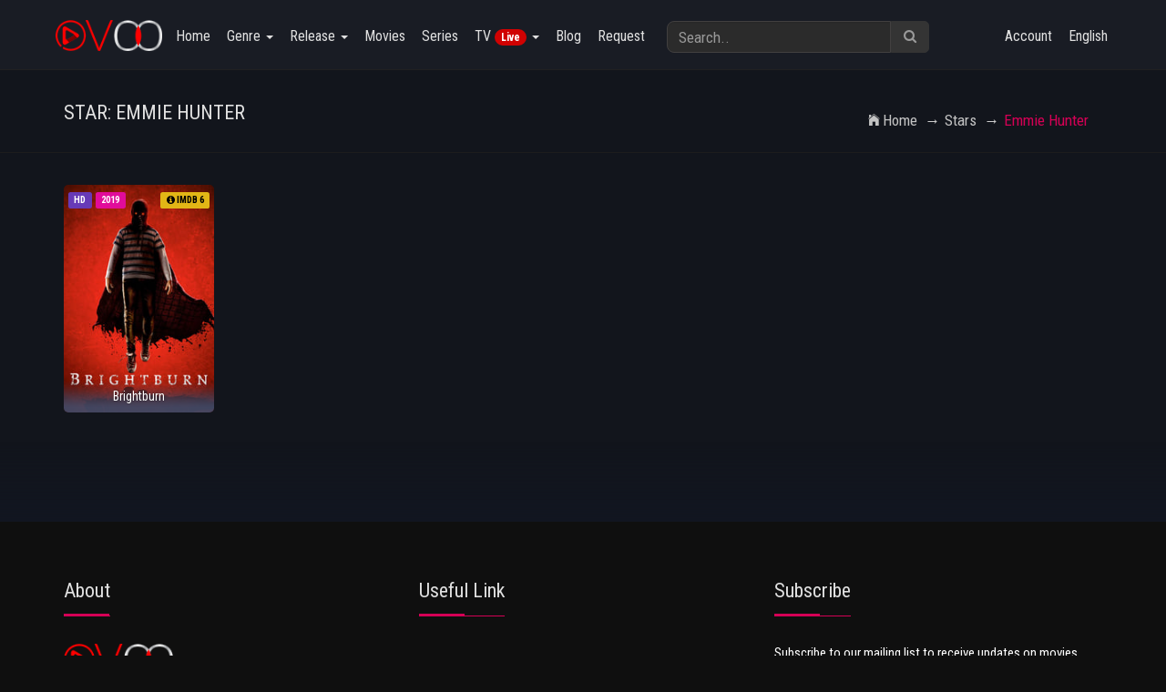

--- FILE ---
content_type: text/html; charset=UTF-8
request_url: https://ovoo.spagreen.net/demo/v33/star/emmie-hunter
body_size: 13558
content:
<!DOCTYPE html>
<html lang=en>
<head data-cast-api-enabled=true>
<head>
<meta charset=UTF-8>
<meta name=description content=""/>
<meta name=keywords content=""/>
<meta name=author content="Jone Doe"/>
<link rel=canonical href="https://ovoo.spagreen.net/demo/v33/">
<meta name=viewport content="width=device-width, initial-scale=1">
<title>Watch Emmie Hunter's movies & TV-Series online</title>
<link rel="shortcut icon" href="https://ovoo.spagreen.net/demo/v33/uploads/system_logo/favicon.ico">
<!-- Style Sheets -->
<link rel=stylesheet type="text/css" href="https://ovoo.spagreen.net/demo/v33/assets/theme/default/css/A.bootstrap.min.css+additional.css+font-awesome.min.css+ionicons.min.css+socicon-styles.css+hover-min.css+animate.css,Mcc.WrpXr9HFc_.css.pagespeed.cf.JUNWXKeSDO.css">
<!-- Font Icons -->
<!-- Font Icons -->
<link rel=stylesheet type="text/css" href="https://ovoo.spagreen.net/demo/v33/assets/theme/default/A.css,,_styles.css+css,,_responsive.css+swiper,,_css,,_swiper.min.css+swiper,,_css,,_cubik.css,Mcc.xScZi4QOHl.css.pagespeed.cf.av1xImgNoP.css">
<script src="https://ovoo.spagreen.net/demo/v33/assets/theme/default/js/jquery-2.2.4.min.js.pagespeed.jm.pJg2D_p7ze.js" crossorigin=anonymous></script>
<!-- slider -->
<!-- reCAPTCHA JavaScript API -->
<script src='https://www.google.com/recaptcha/api.js'></script>
<!-- typehead search  -->
<script src="https://code.jquery.com/ui/1.12.1/jquery-ui.js"></script>
<link href="https://cdnjs.cloudflare.com/ajax/libs/jqueryui/1.12.1/jquery-ui.css" rel=stylesheet type="text/css" media=all />
<style>.ui-state-active h4,.ui-state-active h4:visited{color:#26004d}.ui-autocomplete{width:450px;z-index:1000;background:#fff;border:1px solid #000}.ui-widget-header .ui-state-active,a.ui-button:active,.ui-button:active,.ui-button.ui-state-active:hover{border:1px solid #003eff;background:#fff;font-weight:normal;color:#fff}.ui-menu .ui-menu-item-wrapper{padding:0}.list_item_container{width:450px;height:100px;float:left;margin-left:0}.list_item_container:hover{width:450px;height:100px;float:left;margin-left:0;background-color:#f5f5f5}.list_item_container{margin-left:0;position:absolute;margin-top:-21px;width:450px}.ui-menu-item{height:100px;border-bottom:1px solid #efefef}.ui-menu-item:hover{background-color:#f5f5f5;color:#fff}.ui-widget-content .ui-state-active{background-color:#fff!important;border:none!important}.ui-widget-content .ui-state-active .list_item_container{background-color:#000;color:#fff}.ui-widget.ui-widget-content{border:1px solid #dad9d9;z-index:999999;background:#fff}.image{width:15%;float:left;padding:10px}.image img{width:50px;max-height:100px}.th-title{width:85%;float:right;white-space:nowrap;overflow:hidden;color:#999;text-align:left;padding:10px}input:focus{background-color:#f5f5f5}</style>
<!-- typehead search  -->
<style type="text/css">:root{--swiper-theme-color:#d50055;--primary-color:#d50055;--secenday-color:#ff0009}.owl-carousel .owl-next,.owl-carousel .owl-prev{background-color:var(--primary-color)}a{color:var(--primary-color)}a:hover{color:var(--secenday-color)}.vjs-chromecast-button .vjs-icon-placeholder{width:18px;height:18px}</style>
<style type="text/css">.ribbon{width:110px;height:80px;overflow:hidden;position:absolute;background:url(https://ovoo.spagreen.net/demo/v33/assets/theme/default/images/xlock.png.pagespeed.ic.PVWJsLKDrc.webp);background-repeat:no-repeat;overflow:hidden}.ribbon-top-right{bottom:0;left:0}.tv-ribbon{top:10px;left:5px;position:absolute;z-index:6;padding:2px 11px;background-color:#ffe22e;color:#383737;border-top-right-radius:5px;border-bottom-right-radius:5px;font-size:14px;font-weight:bold}.modal-header{background:var(--primary-color);border-bottom:transparent;color:#fff}</style>
<link rel=stylesheet type="text/css" href="https://ovoo.spagreen.net/demo/v33/assets/theme/default/css/A.red.css+dark.css,Mcc.RAdSJw-Zqe.css.pagespeed.cf.8XGlixS9pW.css">
<style>.bg_img{background-image:url(https://ovoo.spagreen.net/demo/v33/uploads/bg/xbg_6555ab2e5ac1d.jpg.pagespeed.ic.QuocQ9aYqI.webp)}</style>
</head>
<body class=no-scroll-y><noscript><meta HTTP-EQUIV="refresh" content="0;url='https://ovoo.spagreen.net/demo/v33/star/emmie-hunter?PageSpeed=noscript'" /><style><!--table,div,span,font,p{display:none} --></style><div style="display:block">Please click <a href="https://ovoo.spagreen.net/demo/v33/star/emmie-hunter?PageSpeed=noscript">here</a> if you are not redirected within a few seconds.</div></noscript>
<!-- Preloader -->
<div id=preloader>
<div id=ovoo-preloader class=ovoo-preloader>
<div class=animation-preloader>
<div class=spinner></div>
<div class=txt-loading>
<span data-text-preloader=L class=letters-loading>L</span>
<span data-text-preloader=O class=letters-loading>O</span>
<span data-text-preloader=A class=letters-loading>A</span>
<span data-text-preloader=D class=letters-loading>D</span>
<span data-text-preloader=I class=letters-loading>I</span>
<span data-text-preloader=N class=letters-loading>N</span>
<span data-text-preloader=G class=letters-loading>G</span>
</div>
</div>
<div class="loader-section section-left"></div>
<div class="loader-section section-right"></div>
</div>
</div>
<!-- end preloader -->
<div id=wrapper>
<div id=main-content>
<style type="text/css">#myFooter{background-color:#232323}#myFooter .footer-copyright{background-color:#151414}</style>
<nav class="navbar navbar-default navbar-static-top">
<div class=container>
<div class=navbar-header>
<button type=button class="navbar-toggle collapsed" data-toggle=collapse data-target="#navbar1">
<span class=sr-only>Toggle navigation</span>
<span class=icon-bar></span>
<span class=icon-bar></span>
<span class=icon-bar></span>
</button>
<a class=navbar-brand href="https://ovoo.spagreen.net/demo/v33/"><img src="[data-uri]" alt=logo>
</a>
</div>
<div class="collapse navbar-collapse" id=navbar1>
<ul class="nav navbar-nav navbar-left">
<li><a href="https://ovoo.spagreen.net/demo/v33/">Home</a></li>
<li class=dropdown>
<a href="#" class=dropdown-toggle data-toggle=dropdown>Genre <span class=caret></span></a>
<div class="dropdown-menu row col-lg-12 three-column-navbar" role=menu>
<div class=col-md-3>
<ul class="menu-item list-unstyled">
<li><a href="https://ovoo.spagreen.net/demo/v33/genre/adventure.html">Adventure</a></li>
</ul>
</div>
<div class=col-md-3>
<ul class="menu-item list-unstyled">
<li><a href="https://ovoo.spagreen.net/demo/v33/genre/animation.html">Animation</a></li>
</ul>
</div>
<div class=col-md-3>
<ul class="menu-item list-unstyled">
<li><a href="https://ovoo.spagreen.net/demo/v33/genre/biography.html">Biography</a></li>
</ul>
</div>
<div class=col-md-3>
<ul class="menu-item list-unstyled">
<li><a href="https://ovoo.spagreen.net/demo/v33/genre/comedy.html">Comedy</a></li>
</ul>
</div>
<div class=col-md-3>
<ul class="menu-item list-unstyled">
<li><a href="https://ovoo.spagreen.net/demo/v33/genre/crime.html">Crime</a></li>
</ul>
</div>
<div class=col-md-3>
<ul class="menu-item list-unstyled">
<li><a href="https://ovoo.spagreen.net/demo/v33/genre/documentary.html">Documentary</a></li>
</ul>
</div>
<div class=col-md-3>
<ul class="menu-item list-unstyled">
<li><a href="https://ovoo.spagreen.net/demo/v33/genre/drama.html">Drama</a></li>
</ul>
</div>
<div class=col-md-3>
<ul class="menu-item list-unstyled">
<li><a href="https://ovoo.spagreen.net/demo/v33/genre/family.html">Family</a></li>
</ul>
</div>
<div class=col-md-3>
<ul class="menu-item list-unstyled">
<li><a href="https://ovoo.spagreen.net/demo/v33/genre/fantasy.html">Fantasy</a></li>
</ul>
</div>
<div class=col-md-3>
<ul class="menu-item list-unstyled">
<li><a href="https://ovoo.spagreen.net/demo/v33/genre/history.html">History</a></li>
</ul>
</div>
<div class=col-md-3>
<ul class="menu-item list-unstyled">
<li><a href="https://ovoo.spagreen.net/demo/v33/genre/horror.html">Horror</a></li>
</ul>
</div>
<div class=col-md-3>
<ul class="menu-item list-unstyled">
<li><a href="https://ovoo.spagreen.net/demo/v33/genre/music.html">Music</a></li>
</ul>
</div>
<div class=col-md-3>
<ul class="menu-item list-unstyled">
<li><a href="https://ovoo.spagreen.net/demo/v33/genre/musical.html">Musical</a></li>
</ul>
</div>
<div class=col-md-3>
<ul class="menu-item list-unstyled">
<li><a href="https://ovoo.spagreen.net/demo/v33/genre/mystery.html">Mystery</a></li>
</ul>
</div>
<div class=col-md-3>
<ul class="menu-item list-unstyled">
<li><a href="https://ovoo.spagreen.net/demo/v33/genre/thriller.html">Thriller</a></li>
</ul>
</div>
<div class=col-md-3>
<ul class="menu-item list-unstyled">
<li><a href="https://ovoo.spagreen.net/demo/v33/genre/war.html">War</a></li>
</ul>
</div>
<div class=col-md-3>
<ul class="menu-item list-unstyled">
<li><a href="https://ovoo.spagreen.net/demo/v33/genre/western.html">Western</a></li>
</ul>
</div>
<div class=col-md-3>
<ul class="menu-item list-unstyled">
<li><a href="https://ovoo.spagreen.net/demo/v33/genre/drama.html"> Drama</a></li>
</ul>
</div>
<div class=col-md-3>
<ul class="menu-item list-unstyled">
<li><a href="https://ovoo.spagreen.net/demo/v33/genre/fantasy.html"> Fantasy</a></li>
</ul>
</div>
<div class=col-md-3>
<ul class="menu-item list-unstyled">
<li><a href="https://ovoo.spagreen.net/demo/v33/genre/sci-fi.html"> Sci-Fi</a></li>
</ul>
</div>
<div class=col-md-3>
<ul class="menu-item list-unstyled">
<li><a href="https://ovoo.spagreen.net/demo/v33/genre/comedy.html"> Comedy</a></li>
</ul>
</div>
<div class=col-md-3>
<ul class="menu-item list-unstyled">
<li><a href="https://ovoo.spagreen.net/demo/v33/genre/family.html"> Family</a></li>
</ul>
</div>
<div class=col-md-3>
<ul class="menu-item list-unstyled">
<li><a href="https://ovoo.spagreen.net/demo/v33/genre/action.html"> Action</a></li>
</ul>
</div>
<div class=col-md-3>
<ul class="menu-item list-unstyled">
<li><a href="https://ovoo.spagreen.net/demo/v33/genre/music.html"> Music</a></li>
</ul>
</div>
<div class=col-md-3>
<ul class="menu-item list-unstyled">
<li><a href="https://ovoo.spagreen.net/demo/v33/genre/history.html"> History</a></li>
</ul>
</div>
<div class=col-md-3>
<ul class="menu-item list-unstyled">
<li><a href="https://ovoo.spagreen.net/demo/v33/genre/crime.html"> Crime</a></li>
</ul>
</div>
<div class=col-md-3>
<ul class="menu-item list-unstyled">
<li><a href="https://ovoo.spagreen.net/demo/v33/genre/western.html"> Western</a></li>
</ul>
</div>
<div class=col-md-3>
<ul class="menu-item list-unstyled">
<li><a href="https://ovoo.spagreen.net/demo/v33/genre/sport.html"> Sport</a></li>
</ul>
</div>
<div class=col-md-3>
<ul class="menu-item list-unstyled">
<li><a href="https://ovoo.spagreen.net/demo/v33/genre/short.html"> Short</a></li>
</ul>
</div>
<div class=col-md-3>
<ul class="menu-item list-unstyled">
<li><a href="https://ovoo.spagreen.net/demo/v33/genre/mystery.html"> Mystery</a></li>
</ul>
</div>
<div class=col-md-3>
<ul class="menu-item list-unstyled">
<li><a href="https://ovoo.spagreen.net/demo/v33/genre/romance.html">Romance</a></li>
</ul>
</div>
<div class=col-md-3>
<ul class="menu-item list-unstyled">
<li><a href="https://ovoo.spagreen.net/demo/v33/genre/action-adventure.html">Action & Adventure</a></li>
</ul>
</div>
<div class=col-md-3>
<ul class="menu-item list-unstyled">
<li><a href="https://ovoo.spagreen.net/demo/v33/genre/sci-fi-fantasy.html">Sci-Fi & Fantasy</a></li>
</ul>
</div>
<div class=col-md-3>
<ul class="menu-item list-unstyled">
<li><a href="https://ovoo.spagreen.net/demo/v33/genre/science-fiction.html">Science Fiction</a></li>
</ul>
</div>
<div class=col-md-3>
<ul class="menu-item list-unstyled">
<li><a href="https://ovoo.spagreen.net/demo/v33/genre/tv-movie.html">TV Movie</a></li>
</ul>
</div>
<div class=col-md-3>
<ul class="menu-item list-unstyled">
<li><a href="https://ovoo.spagreen.net/demo/v33/genre/news.html">News</a></li>
</ul>
</div>
<div class=col-md-3>
<ul class="menu-item list-unstyled">
<li><a href="https://ovoo.spagreen.net/demo/v33/genre/جريمة.html">جريمة</a></li>
</ul>
</div>
<div class=col-md-3>
<ul class="menu-item list-unstyled">
<li><a href="https://ovoo.spagreen.net/demo/v33/genre/.html">حركة</a></li>
</ul>
</div>
<div class=col-md-3>
<ul class="menu-item list-unstyled">
<li><a href="https://ovoo.spagreen.net/demo/v33/genre/.html">خيال علمي</a></li>
</ul>
</div>
<div class=col-md-3>
<ul class="menu-item list-unstyled">
<li><a href="https://ovoo.spagreen.net/demo/v33/genre/.html">مغامرة</a></li>
</ul>
</div>
<div class=col-md-3>
<ul class="menu-item list-unstyled">
<li><a href="https://ovoo.spagreen.net/demo/v33/genre/.html">فانتازيا</a></li>
</ul>
</div>
<div class=col-md-3>
<ul class="menu-item list-unstyled">
<li><a href="https://ovoo.spagreen.net/demo/v33/genre/.html">رسوم متحركة</a></li>
</ul>
</div>
<div class=col-md-3>
<ul class="menu-item list-unstyled">
<li><a href="https://ovoo.spagreen.net/demo/v33/genre/.html">عائلي</a></li>
</ul>
</div>
<div class=col-md-3>
<ul class="menu-item list-unstyled">
<li><a href="https://ovoo.spagreen.net/demo/v33/genre/.html">كوميديا</a></li>
</ul>
</div>
<div class=col-md-3>
<ul class="menu-item list-unstyled">
<li><a href="https://ovoo.spagreen.net/demo/v33/genre/.html">وثائقي</a></li>
</ul>
</div>
<div class=col-md-3>
<ul class="menu-item list-unstyled">
<li><a href="https://ovoo.spagreen.net/demo/v33/genre/science-fiction.html">Science-Fiction</a></li>
</ul>
</div>
<div class=col-md-3>
<ul class="menu-item list-unstyled">
<li><a href="https://ovoo.spagreen.net/demo/v33/genre/historie.html">Historie</a></li>
</ul>
</div>
<div class=col-md-3>
<ul class="menu-item list-unstyled">
<li><a href="https://ovoo.spagreen.net/demo/v33/genre/abenteuer.html">Abenteuer</a></li>
</ul>
</div>
<div class=col-md-3>
<ul class="menu-item list-unstyled">
<li><a href="https://ovoo.spagreen.net/demo/v33/genre/familie.html">Familie</a></li>
</ul>
</div>
<div class=col-md-3>
<ul class="menu-item list-unstyled">
<li><a href="https://ovoo.spagreen.net/demo/v33/genre/krimi.html">Krimi</a></li>
</ul>
</div>
<div class=col-md-3>
<ul class="menu-item list-unstyled">
<li><a href="https://ovoo.spagreen.net/demo/v33/genre/acción.html">Acción</a></li>
</ul>
</div>
<div class=col-md-3>
<ul class="menu-item list-unstyled">
<li><a href="https://ovoo.spagreen.net/demo/v33/genre/ciencia-ficción.html">Ciencia ficción</a></li>
</ul>
</div>
<div class=col-md-3>
<ul class="menu-item list-unstyled">
<li><a href="https://ovoo.spagreen.net/demo/v33/genre/comedia.html">Comedia</a></li>
</ul>
</div>
<div class=col-md-3>
<ul class="menu-item list-unstyled">
<li><a href="https://ovoo.spagreen.net/demo/v33/genre/familia.html">Familia</a></li>
</ul>
</div>
<div class=col-md-3>
<ul class="menu-item list-unstyled">
<li><a href="https://ovoo.spagreen.net/demo/v33/genre/animazione.html">Animazione</a></li>
</ul>
</div>
<div class=col-md-3>
<ul class="menu-item list-unstyled">
<li><a href="https://ovoo.spagreen.net/demo/v33/genre/commedia.html">Commedia</a></li>
</ul>
</div>
<div class=col-md-3>
<ul class="menu-item list-unstyled">
<li><a href="https://ovoo.spagreen.net/demo/v33/genre/.html"></a></li>
</ul>
</div>
<div class=col-md-3>
<ul class="menu-item list-unstyled">
<li><a href="https://ovoo.spagreen.net/demo/v33/genre/ficção-científica.html">Ficção científica</a></li>
</ul>
</div>
<div class=col-md-3>
<ul class="menu-item list-unstyled">
<li><a href="https://ovoo.spagreen.net/demo/v33/genre/aventura.html">Aventura</a></li>
</ul>
</div>
<div class=col-md-3>
<ul class="menu-item list-unstyled">
<li><a href="https://ovoo.spagreen.net/demo/v33/genre/mistério.html">Mistério</a></li>
</ul>
</div>
<div class=col-md-3>
<ul class="menu-item list-unstyled">
<li><a href="https://ovoo.spagreen.net/demo/v33/genre/história.html">História</a></li>
</ul>
</div>
<div class=col-md-3>
<ul class="menu-item list-unstyled">
<li><a href="https://ovoo.spagreen.net/demo/v33/genre/vígjáték.html">Vígjáték</a></li>
</ul>
</div>
<div class=col-md-3>
<ul class="menu-item list-unstyled">
<li><a href="https://ovoo.spagreen.net/demo/v33/genre/romantikus.html">Romantikus</a></li>
</ul>
</div>
<div class=col-md-3>
<ul class="menu-item list-unstyled">
<li><a href="https://ovoo.spagreen.net/demo/v33/genre/ação.html">Ação</a></li>
</ul>
</div>
<div class=col-md-3>
<ul class="menu-item list-unstyled">
<li><a href="https://ovoo.spagreen.net/demo/v33/genre/fantasia.html">Fantasia</a></li>
</ul>
</div>
<div class=col-md-3>
<ul class="menu-item list-unstyled">
<li><a href="https://ovoo.spagreen.net/demo/v33/genre/dramma.html">Dramma</a></li>
</ul>
</div>
<div class=col-md-3>
<ul class="menu-item list-unstyled">
<li><a href="https://ovoo.spagreen.net/demo/v33/genre/phim-hài.html">Phim Hài</a></li>
</ul>
</div>
<div class=col-md-3>
<ul class="menu-item list-unstyled">
<li><a href="https://ovoo.spagreen.net/demo/v33/genre/phim-lãng-mạn.html">Phim Lãng Mạn</a></li>
</ul>
</div>
<div class=col-md-3>
<ul class="menu-item list-unstyled">
<li><a href="https://ovoo.spagreen.net/demo/v33/genre/dram.html">Dram</a></li>
</ul>
</div>
<div class=col-md-3>
<ul class="menu-item list-unstyled">
<li><a href="https://ovoo.spagreen.net/demo/v33/genre/müzik.html">Müzik</a></li>
</ul>
</div>
<div class=col-md-3>
<ul class="menu-item list-unstyled">
<li><a href="https://ovoo.spagreen.net/demo/v33/genre/aksiyon-macera.html">Aksiyon & Macera</a></li>
</ul>
</div>
<div class=col-md-3>
<ul class="menu-item list-unstyled">
<li><a href="https://ovoo.spagreen.net/demo/v33/genre/aksiyon.html">Aksiyon</a></li>
</ul>
</div>
<div class=col-md-3>
<ul class="menu-item list-unstyled">
<li><a href="https://ovoo.spagreen.net/demo/v33/genre/suç.html">Suç</a></li>
</ul>
</div>
<div class=col-md-3>
<ul class="menu-item list-unstyled">
<li><a href="https://ovoo.spagreen.net/demo/v33/genre/phim-chính-kịch.html">Phim Chính Kịch</a></li>
</ul>
</div>
<div class=col-md-3>
<ul class="menu-item list-unstyled">
<li><a href="https://ovoo.spagreen.net/demo/v33/genre/phim-lịch-sử.html">Phim Lịch Sử</a></li>
</ul>
</div>
<div class=col-md-3>
<ul class="menu-item list-unstyled">
<li><a href="https://ovoo.spagreen.net/demo/v33/genre/боевик.html">боевик</a></li>
</ul>
</div>
<div class=col-md-3>
<ul class="menu-item list-unstyled">
<li><a href="https://ovoo.spagreen.net/demo/v33/genre/фантастика.html">фантастика</a></li>
</ul>
</div>
<div class=col-md-3>
<ul class="menu-item list-unstyled">
<li><a href="https://ovoo.spagreen.net/demo/v33/genre/комедия.html">комедия</a></li>
</ul>
</div>
<div class=col-md-3>
<ul class="menu-item list-unstyled">
<li><a href="https://ovoo.spagreen.net/demo/v33/genre/семейный.html">семейный</a></li>
</ul>
</div>
<div class=col-md-3>
<ul class="menu-item list-unstyled">
<li><a href="https://ovoo.spagreen.net/demo/v33/genre/animación.html">Animación</a></li>
</ul>
</div>
<div class=col-md-3>
<ul class="menu-item list-unstyled">
<li><a href="https://ovoo.spagreen.net/demo/v33/genre/fantasie.html">Fantasie</a></li>
</ul>
</div>
<div class=col-md-3>
<ul class="menu-item list-unstyled">
<li><a href="https://ovoo.spagreen.net/demo/v33/genre/mysterie.html">Mysterie</a></li>
</ul>
</div>
<div class=col-md-3>
<ul class="menu-item list-unstyled">
<li><a href="https://ovoo.spagreen.net/demo/v33/genre/komedi.html">Komedi</a></li>
</ul>
</div>
<div class=col-md-3>
<ul class="menu-item list-unstyled">
<li><a href="https://ovoo.spagreen.net/demo/v33/genre/comedie.html">Comedie</a></li>
</ul>
</div>
<div class=col-md-3>
<ul class="menu-item list-unstyled">
<li><a href="https://ovoo.spagreen.net/demo/v33/genre/Драма.html">Драма</a></li>
</ul>
</div>
<div class=col-md-3>
<ul class="menu-item list-unstyled">
<li><a href="https://ovoo.spagreen.net/demo/v33/genre/Научна-фантастика.html">Научна-фантастика</a></li>
</ul>
</div>
<div class=col-md-3>
<ul class="menu-item list-unstyled">
<li><a href="https://ovoo.spagreen.net/demo/v33/genre/Трилър.html">Трилър</a></li>
</ul>
</div>
<div class=col-md-3>
<ul class="menu-item list-unstyled">
<li><a href="https://ovoo.spagreen.net/demo/v33/genre/Приключение.html">Приключение</a></li>
</ul>
</div>
<div class=col-md-3>
<ul class="menu-item list-unstyled">
<li><a href="https://ovoo.spagreen.net/demo/v33/genre/Мистерия.html">Мистерия</a></li>
</ul>
</div>
<div class=col-md-3>
<ul class="menu-item list-unstyled">
<li><a href="https://ovoo.spagreen.net/demo/v33/genre/suspense.html">Suspense</a></li>
</ul>
</div>
<div class=col-md-3>
<ul class="menu-item list-unstyled">
<li><a href="https://ovoo.spagreen.net/demo/v33/genre/aventure.html">Aventure</a></li>
</ul>
</div>
<div class=col-md-3>
<ul class="menu-item list-unstyled">
<li><a href="https://ovoo.spagreen.net/demo/v33/genre/kids.html">Kids</a></li>
</ul>
</div>
<div class=col-md-3>
<ul class="menu-item list-unstyled">
<li><a href="https://ovoo.spagreen.net/demo/v33/genre/animação.html">Animação</a></li>
</ul>
</div>
<div class=col-md-3>
<ul class="menu-item list-unstyled">
<li><a href="https://ovoo.spagreen.net/demo/v33/genre/komödie.html">Komödie</a></li>
</ul>
</div>
<div class=col-md-3>
<ul class="menu-item list-unstyled">
<li><a href="https://ovoo.spagreen.net/demo/v33/genre/akční.html">Akční</a></li>
</ul>
</div>
<div class=col-md-3>
<ul class="menu-item list-unstyled">
<li><a href="https://ovoo.spagreen.net/demo/v33/genre/válečný.html">Válečný</a></li>
</ul>
</div>
<div class=col-md-3>
<ul class="menu-item list-unstyled">
<li><a href="https://ovoo.spagreen.net/demo/v33/genre/macera.html">Macera</a></li>
</ul>
</div>
<div class=col-md-3>
<ul class="menu-item list-unstyled">
<li><a href="https://ovoo.spagreen.net/demo/v33/genre/fantastik.html">Fantastik</a></li>
</ul>
</div>
<div class=col-md-3>
<ul class="menu-item list-unstyled">
<li><a href="https://ovoo.spagreen.net/demo/v33/genre/bilim-kurgu.html">Bilim-Kurgu</a></li>
</ul>
</div>
<div class=col-md-3>
<ul class="menu-item list-unstyled">
<li><a href="https://ovoo.spagreen.net/demo/v33/genre/gerilim.html">Gerilim</a></li>
</ul>
</div>
<div class=col-md-3>
<ul class="menu-item list-unstyled">
<li><a href="https://ovoo.spagreen.net/demo/v33/genre/crimen.html">Crimen</a></li>
</ul>
</div>
<div class=col-md-3>
<ul class="menu-item list-unstyled">
<li><a href="https://ovoo.spagreen.net/demo/v33/genre/แอนนเมชน.html">แอนนิเมชั่น</a></li>
</ul>
</div>
<div class=col-md-3>
<ul class="menu-item list-unstyled">
<li><a href="https://ovoo.spagreen.net/demo/v33/genre/ครอบครว.html">ครอบครัว</a></li>
</ul>
</div>
<div class=col-md-3>
<ul class="menu-item list-unstyled">
<li><a href="https://ovoo.spagreen.net/demo/v33/genre/ผจญ.html">ผจญ</a></li>
</ul>
</div>
<div class=col-md-3>
<ul class="menu-item list-unstyled">
<li><a href="https://ovoo.spagreen.net/demo/v33/genre/terror.html">Terror</a></li>
</ul>
</div>
<div class=col-md-3>
<ul class="menu-item list-unstyled">
<li><a href="https://ovoo.spagreen.net/demo/v33/genre/veiksmo.html">Veiksmo</a></li>
</ul>
</div>
<div class=col-md-3>
<ul class="menu-item list-unstyled">
<li><a href="https://ovoo.spagreen.net/demo/v33/genre/mokslinė-fantastika.html">Mokslinė fantastika</a></li>
</ul>
</div>
<div class=col-md-3>
<ul class="menu-item list-unstyled">
<li><a href="https://ovoo.spagreen.net/demo/v33/genre/komedijos.html">Komedijos</a></li>
</ul>
</div>
<div class=col-md-3>
<ul class="menu-item list-unstyled">
<li><a href="https://ovoo.spagreen.net/demo/v33/genre/visai-šeimai.html">Visai šeimai</a></li>
</ul>
</div>
<div class=col-md-3>
<ul class="menu-item list-unstyled">
<li><a href="https://ovoo.spagreen.net/demo/v33/genre/azione.html">Azione</a></li>
</ul>
</div>
<div class=col-md-3>
<ul class="menu-item list-unstyled">
<li><a href="https://ovoo.spagreen.net/demo/v33/genre/fantascienza.html">Fantascienza</a></li>
</ul>
</div>
<div class=col-md-3>
<ul class="menu-item list-unstyled">
<li><a href="https://ovoo.spagreen.net/demo/v33/genre/trileriai.html">Trileriai</a></li>
</ul>
</div>
<div class=col-md-3>
<ul class="menu-item list-unstyled">
<li><a href="https://ovoo.spagreen.net/demo/v33/genre/siaubo.html">Siaubo</a></li>
</ul>
</div>
<div class=col-md-3>
<ul class="menu-item list-unstyled">
<li><a href="https://ovoo.spagreen.net/demo/v33/genre/nuotykių.html">Nuotykių</a></li>
</ul>
</div>
<div class=col-md-3>
<ul class="menu-item list-unstyled">
<li><a href="https://ovoo.spagreen.net/demo/v33/genre/maginė-fantastika.html">Maginė fantastika</a></li>
</ul>
</div>
<div class=col-md-3>
<ul class="menu-item list-unstyled">
<li><a href="https://ovoo.spagreen.net/demo/v33/genre/حرب.html">حرب</a></li>
</ul>
</div>
<div class=col-md-3>
<ul class="menu-item list-unstyled">
<li><a href="https://ovoo.spagreen.net/demo/v33/genre/رومنسية.html">رومنسية</a></li>
</ul>
</div>
<div class=col-md-3>
<ul class="menu-item list-unstyled">
<li><a href="https://ovoo.spagreen.net/demo/v33/genre/رعب.html">رعب</a></li>
</ul>
</div>
<div class=col-md-3>
<ul class="menu-item list-unstyled">
<li><a href="https://ovoo.spagreen.net/demo/v33/genre/로맨스.html">로맨스</a></li>
</ul>
</div>
<div class=col-md-3>
<ul class="menu-item list-unstyled">
<li><a href="https://ovoo.spagreen.net/demo/v33/genre/드라마.html">드라마</a></li>
</ul>
</div>
<div class=col-md-3>
<ul class="menu-item list-unstyled">
<li><a href="https://ovoo.spagreen.net/demo/v33/genre/가족.html">가족</a></li>
</ul>
</div>
<div class=col-md-3>
<ul class="menu-item list-unstyled">
<li><a href="https://ovoo.spagreen.net/demo/v33/genre/tarih.html">Tarih</a></li>
</ul>
</div>
<div class=col-md-3>
<ul class="menu-item list-unstyled">
<li><a href="https://ovoo.spagreen.net/demo/v33/genre/gizem.html">Gizem</a></li>
</ul>
</div>
<div class=col-md-3>
<ul class="menu-item list-unstyled">
<li><a href="https://ovoo.spagreen.net/demo/v33/genre/acțiune.html">Acțiune</a></li>
</ul>
</div>
<div class=col-md-3>
<ul class="menu-item list-unstyled">
<li><a href="https://ovoo.spagreen.net/demo/v33/genre/sf.html">SF</a></li>
</ul>
</div>
<div class=col-md-3>
<ul class="menu-item list-unstyled">
<li><a href="https://ovoo.spagreen.net/demo/v33/genre/aventuri.html">Aventuri</a></li>
</ul>
</div>
<div class=col-md-3>
<ul class="menu-item list-unstyled">
<li><a href="https://ovoo.spagreen.net/demo/v33/genre/триллер.html">триллер</a></li>
</ul>
</div>
<div class=col-md-3>
<ul class="menu-item list-unstyled">
<li><a href="https://ovoo.spagreen.net/demo/v33/genre/familial.html">Familial</a></li>
</ul>
</div>
<div class=col-md-3>
<ul class="menu-item list-unstyled">
<li><a href="https://ovoo.spagreen.net/demo/v33/genre/phim-hành-Động.html">Phim Hành Động</a></li>
</ul>
</div>
<div class=col-md-3>
<ul class="menu-item list-unstyled">
<li><a href="https://ovoo.spagreen.net/demo/v33/genre/phim-phiêu-lưu.html">Phim Phiêu Lưu</a></li>
</ul>
</div>
<div class=col-md-3>
<ul class="menu-item list-unstyled">
<li><a href="https://ovoo.spagreen.net/demo/v33/genre/phim-giả-tượng.html">Phim Giả Tượng</a></li>
</ul>
</div>
<div class=col-md-3>
<ul class="menu-item list-unstyled">
<li><a href="https://ovoo.spagreen.net/demo/v33/genre/phim-khoa-học-viễn-tưởng.html">Phim Khoa Học Viễn T</a></li>
</ul>
</div>
<div class=col-md-3>
<ul class="menu-item list-unstyled">
<li><a href="https://ovoo.spagreen.net/demo/v33/genre/akcja.html">Akcja</a></li>
</ul>
</div>
<div class=col-md-3>
<ul class="menu-item list-unstyled">
<li><a href="https://ovoo.spagreen.net/demo/v33/genre/мелодрама.html">мелодрама</a></li>
</ul>
</div>
<div class=col-md-3>
<ul class="menu-item list-unstyled">
<li><a href="https://ovoo.spagreen.net/demo/v33/genre/documentario.html">Documentario</a></li>
</ul>
</div>
<div class=col-md-3>
<ul class="menu-item list-unstyled">
<li><a href="https://ovoo.spagreen.net/demo/v33/genre/soap.html">Soap</a></li>
</ul>
</div>
<div class=col-md-3>
<ul class="menu-item list-unstyled">
<li><a href="https://ovoo.spagreen.net/demo/v33/genre/música.html">Música</a></li>
</ul>
</div>
<div class=col-md-3>
<ul class="menu-item list-unstyled">
<li><a href="https://ovoo.spagreen.net/demo/v33/genre/animasyon.html">Animasyon</a></li>
</ul>
</div>
<div class=col-md-3>
<ul class="menu-item list-unstyled">
<li><a href="https://ovoo.spagreen.net/demo/v33/genre/aile.html">Aile</a></li>
</ul>
</div>
<div class=col-md-3>
<ul class="menu-item list-unstyled">
<li><a href="https://ovoo.spagreen.net/demo/v33/genre/korku.html">Korku</a></li>
</ul>
</div>
<div class=col-md-3>
<ul class="menu-item list-unstyled">
<li><a href="https://ovoo.spagreen.net/demo/v33/genre/криминал.html">криминал</a></li>
</ul>
</div>
<div class=col-md-3>
<ul class="menu-item list-unstyled">
<li><a href="https://ovoo.spagreen.net/demo/v33/genre/przygodowy.html">Przygodowy</a></li>
</ul>
</div>
<div class=col-md-3>
<ul class="menu-item list-unstyled">
<li><a href="https://ovoo.spagreen.net/demo/v33/genre/dramat.html">Dramat</a></li>
</ul>
</div>
<div class=col-md-3>
<ul class="menu-item list-unstyled">
<li><a href="https://ovoo.spagreen.net/demo/v33/genre/sci-fi.html">Sci-Fi</a></li>
</ul>
</div>
<div class=col-md-3>
<ul class="menu-item list-unstyled">
<li><a href="https://ovoo.spagreen.net/demo/v33/genre/Бойовик.html">Бойовик</a></li>
</ul>
</div>
<div class=col-md-3>
<ul class="menu-item list-unstyled">
<li><a href="https://ovoo.spagreen.net/demo/v33/genre/Комедія.html">Комедія</a></li>
</ul>
</div>
<div class=col-md-3>
<ul class="menu-item list-unstyled">
<li><a href="https://ovoo.spagreen.net/demo/v33/genre/Сімейний.html">Сімейний</a></li>
</ul>
</div>
<div class=col-md-3>
<ul class="menu-item list-unstyled">
<li><a href="https://ovoo.spagreen.net/demo/v33/genre/animovaný.html">Animovaný</a></li>
</ul>
</div>
<div class=col-md-3>
<ul class="menu-item list-unstyled">
<li><a href="https://ovoo.spagreen.net/demo/v33/genre/rodinný.html">Rodinný</a></li>
</ul>
</div>
<div class=col-md-3>
<ul class="menu-item list-unstyled">
<li><a href="https://ovoo.spagreen.net/demo/v33/genre/dobrodružný.html">Dobrodružný</a></li>
</ul>
</div>
<div class=col-md-3>
<ul class="menu-item list-unstyled">
<li><a href="https://ovoo.spagreen.net/demo/v33/genre/komedie.html">Komedie</a></li>
</ul>
</div>
<div class=col-md-3>
<ul class="menu-item list-unstyled">
<li><a href="https://ovoo.spagreen.net/demo/v33/genre/drame.html">Drame</a></li>
</ul>
</div>
<div class=col-md-3>
<ul class="menu-item list-unstyled">
<li><a href="https://ovoo.spagreen.net/demo/v33/genre/science-fiction-fantastique.html">Science-Fiction & Fa</a></li>
</ul>
</div>
<div class=col-md-3>
<ul class="menu-item list-unstyled">
<li><a href="https://ovoo.spagreen.net/demo/v33/genre/science-fiction-fantastique.html">Science-Fiction & Fa</a></li>
</ul>
</div>
<div class=col-md-3>
<ul class="menu-item list-unstyled">
<li><a href="https://ovoo.spagreen.net/demo/v33/genre/avventura.html">Avventura</a></li>
</ul>
</div>
<div class=col-md-3>
<ul class="menu-item list-unstyled">
<li><a href="https://ovoo.spagreen.net/demo/v33/genre/famiglia.html">Famiglia</a></li>
</ul>
</div>
<div class=col-md-3>
<ul class="menu-item list-unstyled">
<li><a href="https://ovoo.spagreen.net/demo/v33/genre/talk.html">Talk</a></li>
</ul>
</div>
<div class=col-md-3>
<ul class="menu-item list-unstyled">
<li><a href="https://ovoo.spagreen.net/demo/v33/genre/sciencefiction.html">Sciencefiction</a></li>
</ul>
</div>
<div class=col-md-3>
<ul class="menu-item list-unstyled">
<li><a href="https://ovoo.spagreen.net/demo/v33/genre/película-de-tv.html">Película de TV</a></li>
</ul>
</div>
<div class=col-md-3>
<ul class="menu-item list-unstyled">
<li><a href="https://ovoo.spagreen.net/demo/v33/genre/Екшън-и-приключение.html">Екшън и приключение</a></li>
</ul>
</div>
<div class=col-md-3>
<ul class="menu-item list-unstyled">
<li><a href="https://ovoo.spagreen.net/demo/v33/genre/war-politics.html">War & Politics</a></li>
</ul>
</div>
<div class=col-md-3>
<ul class="menu-item list-unstyled">
<li><a href="https://ovoo.spagreen.net/demo/v33/genre/reality.html">Reality</a></li>
</ul>
</div>
<div class=col-md-3>
<ul class="menu-item list-unstyled">
<li><a href="https://ovoo.spagreen.net/demo/v33/genre/حركة-ومغامرة.html">حركة ومغامرة</a></li>
</ul>
</div>
<div class=col-md-3>
<ul class="menu-item list-unstyled">
<li><a href="https://ovoo.spagreen.net/demo/v33/genre/บ.html">บู๊</a></li>
</ul>
</div>
<div class=col-md-3>
<ul class="menu-item list-unstyled">
<li><a href="https://ovoo.spagreen.net/demo/v33/genre/นยายวทยาศาสตร.html">นิยายวิทยาศาสตร์</a></li>
</ul>
</div>
<div class=col-md-3>
<ul class="menu-item list-unstyled">
<li><a href="https://ovoo.spagreen.net/demo/v33/genre/crimă.html">Crimă</a></li>
</ul>
</div>
<div class=col-md-3>
<ul class="menu-item list-unstyled">
<li><a href="https://ovoo.spagreen.net/demo/v33/genre/horreur.html">Horreur</a></li>
</ul>
</div>
<div class=col-md-3>
<ul class="menu-item list-unstyled">
<li><a href="https://ovoo.spagreen.net/demo/v33/genre/belgesel.html">Belgesel</a></li>
</ul>
</div>
<div class=col-md-3>
<ul class="menu-item list-unstyled">
<li><a href="https://ovoo.spagreen.net/demo/v33/genre/Боевик-и-Приключения.html">Боевик и Приключения</a></li>
</ul>
</div>
<div class=col-md-3>
<ul class="menu-item list-unstyled">
<li><a href="https://ovoo.spagreen.net/demo/v33/genre/غموض.html">غموض</a></li>
</ul>
</div>
<div class=col-md-3>
<ul class="menu-item list-unstyled">
<li><a href="https://ovoo.spagreen.net/demo/v33/genre/خيال-علمي-وفانتازيا.html">خيال علمي وفانتازيا</a></li>
</ul>
</div>
<div class=col-md-3>
<ul class="menu-item list-unstyled">
<li><a href="https://ovoo.spagreen.net/demo/v33/genre/phim-hình-sự.html">Phim Hình Sự</a></li>
</ul>
</div>
<div class=col-md-3>
<ul class="menu-item list-unstyled">
<li><a href="https://ovoo.spagreen.net/demo/v33/genre/science-fiction-fantastique.html">Science-Fiction & Fa</a></li>
</ul>
</div>
<div class=col-md-3>
<ul class="menu-item list-unstyled">
<li><a href="https://ovoo.spagreen.net/demo/v33/genre/tajemnica.html">Tajemnica</a></li>
</ul>
</div>
<div class=col-md-3>
<ul class="menu-item list-unstyled">
<li><a href="https://ovoo.spagreen.net/demo/v33/genre/科幻.html">科幻</a></li>
</ul>
</div>
<div class=col-md-3>
<ul class="menu-item list-unstyled">
<li><a href="https://ovoo.spagreen.net/demo/v33/genre/剧情.html">剧情</a></li>
</ul>
</div>
<div class=col-md-3>
<ul class="menu-item list-unstyled">
<li><a href="https://ovoo.spagreen.net/demo/v33/genre/หนงรกโรแมนตก.html">หนังรักโรแมนติก</a></li>
</ul>
</div>
<div class=col-md-3>
<ul class="menu-item list-unstyled">
<li><a href="https://ovoo.spagreen.net/demo/v33/genre/หนงชวต.html">หนังชีวิต</a></li>
</ul>
</div>
<div class=col-md-3>
<ul class="menu-item list-unstyled">
<li><a href="https://ovoo.spagreen.net/demo/v33/genre/Περιπέτεια.html">Περιπέτεια</a></li>
</ul>
</div>
<div class=col-md-3>
<ul class="menu-item list-unstyled">
<li><a href="https://ovoo.spagreen.net/demo/v33/genre/Δράμα.html">Δράμα</a></li>
</ul>
</div>
<div class=col-md-3>
<ul class="menu-item list-unstyled">
<li><a href="https://ovoo.spagreen.net/demo/v33/genre/Επ-Φαντασίας.html">Επ. Φαντασίας</a></li>
</ul>
</div>
<div class=col-md-3>
<ul class="menu-item list-unstyled">
<li><a href="https://ovoo.spagreen.net/demo/v33/genre/Военен.html">Военен</a></li>
</ul>
</div>
<div class=col-md-3>
<ul class="menu-item list-unstyled">
<li><a href="https://ovoo.spagreen.net/demo/v33/genre/liebesfilm.html">Liebesfilm</a></li>
</ul>
</div>
<div class=col-md-3>
<ul class="menu-item list-unstyled">
<li><a href="https://ovoo.spagreen.net/demo/v33/genre/savaş.html">Savaş</a></li>
</ul>
</div>
<div class=col-md-3>
<ul class="menu-item list-unstyled">
<li><a href="https://ovoo.spagreen.net/demo/v33/genre/Φαντασίας.html">Φαντασίας</a></li>
</ul>
</div>
<div class=col-md-3>
<ul class="menu-item list-unstyled">
<li><a href="https://ovoo.spagreen.net/demo/v33/genre/Οικογενειακή.html">Οικογενειακή</a></li>
</ul>
</div>
<div class=col-md-3>
<ul class="menu-item list-unstyled">
<li><a href="https://ovoo.spagreen.net/demo/v33/genre/アニメーション.html">アニメーション</a></li>
</ul>
</div>
<div class=col-md-3>
<ul class="menu-item list-unstyled">
<li><a href="https://ovoo.spagreen.net/demo/v33/genre/romantik.html">Romantik</a></li>
</ul>
</div>
<div class=col-md-3>
<ul class="menu-item list-unstyled">
<li><a href="https://ovoo.spagreen.net/demo/v33/genre/غربي.html">غربي</a></li>
</ul>
</div>
<div class=col-md-3>
<ul class="menu-item list-unstyled">
<li><a href="https://ovoo.spagreen.net/demo/v33/genre/akció.html">Akció</a></li>
</ul>
</div>
<div class=col-md-3>
<ul class="menu-item list-unstyled">
<li><a href="https://ovoo.spagreen.net/demo/v33/genre/kaland.html">Kaland</a></li>
</ul>
</div>
<div class=col-md-3>
<ul class="menu-item list-unstyled">
<li><a href="https://ovoo.spagreen.net/demo/v33/genre/จนตนาการ.html">จินตนาการ</a></li>
</ul>
</div>
<div class=col-md-3>
<ul class="menu-item list-unstyled">
<li><a href="https://ovoo.spagreen.net/demo/v33/genre/военный.html">военный</a></li>
</ul>
</div>
<div class=col-md-3>
<ul class="menu-item list-unstyled">
<li><a href="https://ovoo.spagreen.net/demo/v33/genre/приключения.html">приключения</a></li>
</ul>
</div>
<div class=col-md-3>
<ul class="menu-item list-unstyled">
<li><a href="https://ovoo.spagreen.net/demo/v33/genre/фэнтези.html">фэнтези</a></li>
</ul>
</div>
<div class=col-md-3>
<ul class="menu-item list-unstyled">
<li><a href="https://ovoo.spagreen.net/demo/v33/genre/science-fiction-fantastique.html">Science-Fiction & Fa</a></li>
</ul>
</div>
<div class=col-md-3>
<ul class="menu-item list-unstyled">
<li><a href="https://ovoo.spagreen.net/demo/v33/genre/fantastique.html">Fantastique</a></li>
</ul>
</div>
<div class=col-md-3>
<ul class="menu-item list-unstyled">
<li><a href="https://ovoo.spagreen.net/demo/v33/genre/Δράση.html">Δράση</a></li>
</ul>
</div>
<div class=col-md-3>
<ul class="menu-item list-unstyled">
<li><a href="https://ovoo.spagreen.net/demo/v33/genre/phim-bí-Ẩn.html">Phim Bí Ẩn</a></li>
</ul>
</div>
<div class=col-md-3>
<ul class="menu-item list-unstyled">
<li><a href="https://ovoo.spagreen.net/demo/v33/genre/historyczny.html">Historyczny</a></li>
</ul>
</div>
<div class=col-md-3>
<ul class="menu-item list-unstyled">
<li><a href="https://ovoo.spagreen.net/demo/v33/genre/film-tv.html">film TV</a></li>
</ul>
</div>
<div class=col-md-3>
<ul class="menu-item list-unstyled">
<li><a href="https://ovoo.spagreen.net/demo/v33/genre/phim-gây-cấn.html">Phim Gây Cấn</a></li>
</ul>
</div>
<div class=col-md-3>
<ul class="menu-item list-unstyled">
<li><a href="https://ovoo.spagreen.net/demo/v33/genre/bilim-kurgu-fantazi.html">Bilim Kurgu & Fantaz</a></li>
</ul>
</div>
<div class=col-md-3>
<ul class="menu-item list-unstyled">
<li><a href="https://ovoo.spagreen.net/demo/v33/genre/kriminaliniai.html">Kriminaliniai</a></li>
</ul>
</div>
<div class=col-md-3>
<ul class="menu-item list-unstyled">
<li><a href="https://ovoo.spagreen.net/demo/v33/genre/dramos.html">Dramos</a></li>
</ul>
</div>
<div class=col-md-3>
<ul class="menu-item list-unstyled">
<li><a href="https://ovoo.spagreen.net/demo/v33/genre/mistiniai.html">Mistiniai</a></li>
</ul>
</div>
<div class=col-md-3>
<ul class="menu-item list-unstyled">
<li><a href="https://ovoo.spagreen.net/demo/v33/genre/موسيقى.html">موسيقى</a></li>
</ul>
</div>
<div class=col-md-3>
<ul class="menu-item list-unstyled">
<li><a href="https://ovoo.spagreen.net/demo/v33/genre/animatie.html">Animatie</a></li>
</ul>
</div>
<div class=col-md-3>
<ul class="menu-item list-unstyled">
<li><a href="https://ovoo.spagreen.net/demo/v33/genre/phim-hoạt-hình.html">Phim Hoạt Hình</a></li>
</ul>
</div>
<div class=col-md-3>
<ul class="menu-item list-unstyled">
<li><a href="https://ovoo.spagreen.net/demo/v33/genre/phim-gia-Đình.html">Phim Gia Đình</a></li>
</ul>
</div>
<div class=col-md-3>
<ul class="menu-item list-unstyled">
<li><a href="https://ovoo.spagreen.net/demo/v33/genre/phim-khoa-học-viễn-tưởng.html">Phim Khoa Học Viễn T</a></li>
</ul>
</div>
<div class=col-md-3>
<ul class="menu-item list-unstyled">
<li><a href="https://ovoo.spagreen.net/demo/v33/genre/phim-khoa-học-viễn-tưởng.html">Phim Khoa Học Viễn T</a></li>
</ul>
</div>
<div class=col-md-3>
<ul class="menu-item list-unstyled">
<li><a href="https://ovoo.spagreen.net/demo/v33/genre/мультфильм.html">мультфильм</a></li>
</ul>
</div>
<div class=col-md-3>
<ul class="menu-item list-unstyled">
<li><a href="https://ovoo.spagreen.net/demo/v33/genre/ตลก.html">ตลก</a></li>
</ul>
</div>
<div class=col-md-3>
<ul class="menu-item list-unstyled">
<li><a href="https://ovoo.spagreen.net/demo/v33/genre/ระทกขวญ.html">ระทึกขวัญ</a></li>
</ul>
</div>
<div class=col-md-3>
<ul class="menu-item list-unstyled">
<li><a href="https://ovoo.spagreen.net/demo/v33/genre/ประวตศาสตร.html">ประวัติศาสตร์</a></li>
</ul>
</div>
<div class=col-md-3>
<ul class="menu-item list-unstyled">
<li><a href="https://ovoo.spagreen.net/demo/v33/genre/สยองขวญ.html">สยองขวัญ</a></li>
</ul>
</div>
<div class=col-md-3>
<ul class="menu-item list-unstyled">
<li><a href="https://ovoo.spagreen.net/demo/v33/genre/ลกลบ.html">ลึกลับ</a></li>
</ul>
</div>
<div class=col-md-3>
<ul class="menu-item list-unstyled">
<li><a href="https://ovoo.spagreen.net/demo/v33/genre/อาชญากรรม.html">อาชญากรรม</a></li>
</ul>
</div>
<div class=col-md-3>
<ul class="menu-item list-unstyled">
<li><a href="https://ovoo.spagreen.net/demo/v33/genre/детектив.html">детектив</a></li>
</ul>
</div>
<div class=col-md-3>
<ul class="menu-item list-unstyled">
<li><a href="https://ovoo.spagreen.net/demo/v33/genre/ფენტეზი.html">ფენტეზი</a></li>
</ul>
</div>
<div class=col-md-3>
<ul class="menu-item list-unstyled">
<li><a href="https://ovoo.spagreen.net/demo/v33/genre/მძაფრსიუჟეტიანი.html">მძაფრსიუჟეტიანი</a></li>
</ul>
</div>
<div class=col-md-3>
<ul class="menu-item list-unstyled">
<li><a href="https://ovoo.spagreen.net/demo/v33/genre/სათავგადასავლო.html">სათავგადასავლო</a></li>
</ul>
</div>
<div class=col-md-3>
<ul class="menu-item list-unstyled">
<li><a href="https://ovoo.spagreen.net/demo/v33/genre/Екшън.html">Екшън</a></li>
</ul>
</div>
<div class=col-md-3>
<ul class="menu-item list-unstyled">
<li><a href="https://ovoo.spagreen.net/demo/v33/genre/Криминален.html">Криминален</a></li>
</ul>
</div>
<div class=col-md-3>
<ul class="menu-item list-unstyled">
<li><a href="https://ovoo.spagreen.net/demo/v33/genre/Çocuklar.html">Çocuklar</a></li>
</ul>
</div>
<div class=col-md-3>
<ul class="menu-item list-unstyled">
<li><a href="https://ovoo.spagreen.net/demo/v33/genre/televisione-film.html">televisione film</a></li>
</ul>
</div>
<div class=col-md-3>
<ul class="menu-item list-unstyled">
<li><a href="https://ovoo.spagreen.net/demo/v33/genre/музыка.html">музыка</a></li>
</ul>
</div>
<div class=col-md-3>
<ul class="menu-item list-unstyled">
<li><a href="https://ovoo.spagreen.net/demo/v33/genre/НФ-и-Фэнтези.html">НФ и Фэнтези</a></li>
</ul>
</div>
<div class=col-md-3>
<ul class="menu-item list-unstyled">
<li><a href="https://ovoo.spagreen.net/demo/v33/genre/phim-nhạc.html">Phim Nhạc</a></li>
</ul>
</div>
<div class=col-md-3>
<ul class="menu-item list-unstyled">
<li><a href="https://ovoo.spagreen.net/demo/v33/genre/액션.html">액션</a></li>
</ul>
</div>
<div class=col-md-3>
<ul class="menu-item list-unstyled">
<li><a href="https://ovoo.spagreen.net/demo/v33/genre/모험.html">모험</a></li>
</ul>
</div>
<div class=col-md-3>
<ul class="menu-item list-unstyled">
<li><a href="https://ovoo.spagreen.net/demo/v33/genre/판타지.html">판타지</a></li>
</ul>
</div>
<div class=col-md-3>
<ul class="menu-item list-unstyled">
<li><a href="https://ovoo.spagreen.net/demo/v33/genre/phim-khoa-học-viễn-tưởng.html">Phim Khoa Học Viễn T</a></li>
</ul>
</div>
<div class=col-md-3>
<ul class="menu-item list-unstyled">
<li><a href="https://ovoo.spagreen.net/demo/v33/genre/Κωμωδία.html">Κωμωδία</a></li>
</ul>
</div>
<div class=col-md-3>
<ul class="menu-item list-unstyled">
<li><a href="https://ovoo.spagreen.net/demo/v33/genre/Θρίλερ.html">Θρίλερ</a></li>
</ul>
</div>
<div class=col-md-3>
<ul class="menu-item list-unstyled">
<li><a href="https://ovoo.spagreen.net/demo/v33/genre/Αστυνομική.html">Αστυνομική</a></li>
</ul>
</div>
<div class=col-md-3>
<ul class="menu-item list-unstyled">
<li><a href="https://ovoo.spagreen.net/demo/v33/genre/Μυστηρίου.html">Μυστηρίου</a></li>
</ul>
</div>
<div class=col-md-3>
<ul class="menu-item list-unstyled">
<li><a href="https://ovoo.spagreen.net/demo/v33/genre/documental.html">Documental</a></li>
</ul>
</div>
<div class=col-md-3>
<ul class="menu-item list-unstyled">
<li><a href="https://ovoo.spagreen.net/demo/v33/genre/science-fiction-fantastique.html">Science-Fiction & Fa</a></li>
</ul>
</div>
<div class=col-md-3>
<ul class="menu-item list-unstyled">
<li><a href="https://ovoo.spagreen.net/demo/v33/genre/science-fiction-fantastique.html">Science-Fiction & Fa</a></li>
</ul>
</div>
<div class=col-md-3>
<ul class="menu-item list-unstyled">
<li><a href="https://ovoo.spagreen.net/demo/v33/genre/bilim-kurgu-fantazi.html">Bilim Kurgu & Fantaz</a></li>
</ul>
</div>
<div class=col-md-3>
<ul class="menu-item list-unstyled">
<li><a href="https://ovoo.spagreen.net/demo/v33/genre/phim-khoa-học-viễn-tưởng.html">Phim Khoa Học Viễn T</a></li>
</ul>
</div>
<div class=col-md-3>
<ul class="menu-item list-unstyled">
<li><a href="https://ovoo.spagreen.net/demo/v33/genre/범죄.html">범죄</a></li>
</ul>
</div>
<div class=col-md-3>
<ul class="menu-item list-unstyled">
<li><a href="https://ovoo.spagreen.net/demo/v33/genre/미스터리.html">미스터리</a></li>
</ul>
</div>
<div class=col-md-3>
<ul class="menu-item list-unstyled">
<li><a href="https://ovoo.spagreen.net/demo/v33/genre/จตนมตแนววทยาศาสตร.html">จิตนิมิตแนววิทยาศาสต</a></li>
</ul>
</div>
<div class=col-md-3>
<ul class="menu-item list-unstyled">
<li><a href="https://ovoo.spagreen.net/demo/v33/genre/kryminał.html">Kryminał</a></li>
</ul>
</div>
<div class=col-md-3>
<ul class="menu-item list-unstyled">
<li><a href="https://ovoo.spagreen.net/demo/v33/genre/phim-tài-liệu.html">Phim Tài Liệu</a></li>
</ul>
</div>
<div class=col-md-3>
<ul class="menu-item list-unstyled">
<li><a href="https://ovoo.spagreen.net/demo/v33/genre/ужасы.html">ужасы</a></li>
</ul>
</div>
<div class=col-md-3>
<ul class="menu-item list-unstyled">
<li><a href="https://ovoo.spagreen.net/demo/v33/genre/phim-khoa-học-viễn-tưởng.html">Phim Khoa Học Viễn T</a></li>
</ul>
</div>
<div class=col-md-3>
<ul class="menu-item list-unstyled">
<li><a href="https://ovoo.spagreen.net/demo/v33/genre/actie.html">Actie</a></li>
</ul>
</div>
<div class=col-md-3>
<ul class="menu-item list-unstyled">
<li><a href="https://ovoo.spagreen.net/demo/v33/genre/avontuur.html">Avontuur</a></li>
</ul>
</div>
<div class=col-md-3>
<ul class="menu-item list-unstyled">
<li><a href="https://ovoo.spagreen.net/demo/v33/genre/guerra.html">Guerra</a></li>
</ul>
</div>
<div class=col-md-3>
<ul class="menu-item list-unstyled">
<li><a href="https://ovoo.spagreen.net/demo/v33/genre/动作.html">动作</a></li>
</ul>
</div>
<div class=col-md-3>
<ul class="menu-item list-unstyled">
<li><a href="https://ovoo.spagreen.net/demo/v33/genre/冒险.html">冒险</a></li>
</ul>
</div>
<div class=col-md-3>
<ul class="menu-item list-unstyled">
<li><a href="https://ovoo.spagreen.net/demo/v33/genre/สารคด.html">สารคดี</a></li>
</ul>
</div>
<div class=col-md-3>
<ul class="menu-item list-unstyled">
<li><a href="https://ovoo.spagreen.net/demo/v33/genre/ดนตร.html">ดนตรี</a></li>
</ul>
</div>
<div class=col-md-3>
<ul class="menu-item list-unstyled">
<li><a href="https://ovoo.spagreen.net/demo/v33/genre/코미디.html">코미디</a></li>
</ul>
</div>
<div class=col-md-3>
<ul class="menu-item list-unstyled">
<li><a href="https://ovoo.spagreen.net/demo/v33/genre/phim-khoa-học-viễn-tưởng.html">Phim Khoa Học Viễn T</a></li>
</ul>
</div>
<div class=col-md-3>
<ul class="menu-item list-unstyled">
<li><a href="https://ovoo.spagreen.net/demo/v33/genre/ドキュメンタリー.html">ドキュメンタリー</a></li>
</ul>
</div>
<div class=col-md-3>
<ul class="menu-item list-unstyled">
<li><a href="https://ovoo.spagreen.net/demo/v33/genre/musique.html">Musique</a></li>
</ul>
</div>
<div class=col-md-3>
<ul class="menu-item list-unstyled">
<li><a href="https://ovoo.spagreen.net/demo/v33/genre/mister.html">Mister</a></li>
</ul>
</div>
<div class=col-md-3>
<ul class="menu-item list-unstyled">
<li><a href="https://ovoo.spagreen.net/demo/v33/genre/vědeckofantastický.html">Vědeckofantastický</a></li>
</ul>
</div>
<div class=col-md-3>
<ul class="menu-item list-unstyled">
<li><a href="https://ovoo.spagreen.net/demo/v33/genre/dokumentární.html">Dokumentární</a></li>
</ul>
</div>
<div class=col-md-3>
<ul class="menu-item list-unstyled">
<li><a href="https://ovoo.spagreen.net/demo/v33/genre/phim-khoa-học-viễn-tưởng.html">Phim Khoa Học Viễn T</a></li>
</ul>
</div>
<div class=col-md-3>
<ul class="menu-item list-unstyled">
<li><a href="https://ovoo.spagreen.net/demo/v33/genre/奇幻.html">奇幻</a></li>
</ul>
</div>
<div class=col-md-3>
<ul class="menu-item list-unstyled">
<li><a href="https://ovoo.spagreen.net/demo/v33/genre/bilim-kurgu-fantazi.html">Bilim Kurgu & Fantaz</a></li>
</ul>
</div>
<div class=col-md-3>
<ul class="menu-item list-unstyled">
<li><a href="https://ovoo.spagreen.net/demo/v33/genre/bilim-kurgu-fantazi.html">Bilim Kurgu & Fantaz</a></li>
</ul>
</div>
<div class=col-md-3>
<ul class="menu-item list-unstyled">
<li><a href="https://ovoo.spagreen.net/demo/v33/genre/ผจญภย.html"> ผจญภัย</a></li>
</ul>
</div>
<div class=col-md-3>
<ul class="menu-item list-unstyled">
<li><a href="https://ovoo.spagreen.net/demo/v33/genre/bilim-kurgu-fantazi.html">Bilim Kurgu & Fantaz</a></li>
</ul>
</div>
<div class=col-md-3>
<ul class="menu-item list-unstyled">
<li><a href="https://ovoo.spagreen.net/demo/v33/genre/savaş-politik.html">Savaş & Politik</a></li>
</ul>
</div>
<div class=col-md-3>
<ul class="menu-item list-unstyled">
<li><a href="https://ovoo.spagreen.net/demo/v33/genre/gerçeklik.html">Gerçeklik</a></li>
</ul>
</div>
<div class=col-md-3>
<ul class="menu-item list-unstyled">
<li><a href="https://ovoo.spagreen.net/demo/v33/genre/واقع.html">واقع</a></li>
</ul>
</div>
<div class=col-md-3>
<ul class="menu-item list-unstyled">
<li><a href="https://ovoo.spagreen.net/demo/v33/genre/phim-khoa-học-viễn-tưởng.html">Phim Khoa Học Viễn T</a></li>
</ul>
</div>
<div class=col-md-3>
<ul class="menu-item list-unstyled">
<li><a href="https://ovoo.spagreen.net/demo/v33/genre/bilim-kurgu-fantazi.html">Bilim Kurgu & Fantaz</a></li>
</ul>
</div>
<div class=col-md-3>
<ul class="menu-item list-unstyled">
<li><a href="https://ovoo.spagreen.net/demo/v33/genre/หนงคาวบอยตะวนตก.html">หนังคาวบอยตะวันตก</a></li>
</ul>
</div>
<div class=col-md-3>
<ul class="menu-item list-unstyled">
<li><a href="https://ovoo.spagreen.net/demo/v33/genre/จตนมตแนววทยาศาสตร.html">จิตนิมิตแนววิทยาศาสต</a></li>
</ul>
</div>
<div class=col-md-3>
<ul class="menu-item list-unstyled">
<li><a href="https://ovoo.spagreen.net/demo/v33/genre/science-fiction-fantastique.html">Science-Fiction & Fa</a></li>
</ul>
</div>
<div class=col-md-3>
<ul class="menu-item list-unstyled">
<li><a href="https://ovoo.spagreen.net/demo/v33/genre/ロマンス.html">ロマンス</a></li>
</ul>
</div>
<div class=col-md-3>
<ul class="menu-item list-unstyled">
<li><a href="https://ovoo.spagreen.net/demo/v33/genre/ドラマ.html">ドラマ</a></li>
</ul>
</div>
<div class=col-md-3>
<ul class="menu-item list-unstyled">
<li><a href="https://ovoo.spagreen.net/demo/v33/genre/喜剧.html">喜剧</a></li>
</ul>
</div>
<div class=col-md-3>
<ul class="menu-item list-unstyled">
<li><a href="https://ovoo.spagreen.net/demo/v33/genre/Музика.html">Музика</a></li>
</ul>
</div>
<div class=col-md-3>
<ul class="menu-item list-unstyled">
<li><a href="https://ovoo.spagreen.net/demo/v33/genre/Детский.html">Детский</a></li>
</ul>
</div>
<div class=col-md-3>
<ul class="menu-item list-unstyled">
<li><a href="https://ovoo.spagreen.net/demo/v33/genre/téléfilm.html">Téléfilm</a></li>
</ul>
</div>
<div class=col-md-3>
<ul class="menu-item list-unstyled">
<li><a href="https://ovoo.spagreen.net/demo/v33/genre/mystère.html">Mystère</a></li>
</ul>
</div>
<div class=col-md-3>
<ul class="menu-item list-unstyled">
<li><a href="https://ovoo.spagreen.net/demo/v33/genre/phim-kinh-dị.html">Phim Kinh Dị</a></li>
</ul>
</div>
<div class=col-md-3>
<ul class="menu-item list-unstyled">
<li><a href="https://ovoo.spagreen.net/demo/v33/genre/animacja.html">Animacja</a></li>
</ul>
</div>
<div class=col-md-3>
<ul class="menu-item list-unstyled">
<li><a href="https://ovoo.spagreen.net/demo/v33/genre/familijny.html">Familijny</a></li>
</ul>
</div>
<div class=col-md-3>
<ul class="menu-item list-unstyled">
<li><a href="https://ovoo.spagreen.net/demo/v33/genre/komedia.html">Komedia</a></li>
</ul>
</div>
<div class=col-md-3>
<ul class="menu-item list-unstyled">
<li><a href="https://ovoo.spagreen.net/demo/v33/genre/bilim-kurgu-fantazi.html">Bilim Kurgu & Fantaz</a></li>
</ul>
</div>
<div class=col-md-3>
<ul class="menu-item list-unstyled">
<li><a href="https://ovoo.spagreen.net/demo/v33/genre/action.html">Action</a></li>
</ul>
</div>
<div class=col-md-3>
<ul class="menu-item list-unstyled">
<li><a href="https://ovoo.spagreen.net/demo/v33/genre/horor.html">Horor</a></li>
</ul>
</div>
<div class=col-md-3>
<ul class="menu-item list-unstyled">
<li><a href="https://ovoo.spagreen.net/demo/v33/genre/دراما.html">دراما</a></li>
</ul>
</div>
<div class=col-md-3>
<ul class="menu-item list-unstyled">
<li><a href="https://ovoo.spagreen.net/demo/v33/genre/вестерн.html">вестерн</a></li>
</ul>
</div>
<div class=col-md-3>
<ul class="menu-item list-unstyled">
<li><a href="https://ovoo.spagreen.net/demo/v33/genre/تاريخ.html">تاريخ</a></li>
</ul>
</div>
<div class=col-md-3>
<ul class="menu-item list-unstyled">
<li><a href="https://ovoo.spagreen.net/demo/v33/genre/Фентезі.html">Фентезі</a></li>
</ul>
</div>
<div class=col-md-3>
<ul class="menu-item list-unstyled">
<li><a href="https://ovoo.spagreen.net/demo/v33/genre/akčný.html">Akčný</a></li>
</ul>
</div>
<div class=col-md-3>
<ul class="menu-item list-unstyled">
<li><a href="https://ovoo.spagreen.net/demo/v33/genre/ファミリー.html">ファミリー</a></li>
</ul>
</div>
<div class=col-md-3>
<ul class="menu-item list-unstyled">
<li><a href="https://ovoo.spagreen.net/demo/v33/genre/ファンタジー.html">ファンタジー</a></li>
</ul>
</div>
<div class=col-md-3>
<ul class="menu-item list-unstyled">
<li><a href="https://ovoo.spagreen.net/demo/v33/genre/サイエンスフィクション.html">サイエンスフィクション</a></li>
</ul>
</div>
<div class=col-md-3>
<ul class="menu-item list-unstyled">
<li><a href="https://ovoo.spagreen.net/demo/v33/genre/アドベンチャー.html">アドベンチャー</a></li>
</ul>
</div>
<div class=col-md-3>
<ul class="menu-item list-unstyled">
<li><a href="https://ovoo.spagreen.net/demo/v33/genre/Анимация.html">Анимация</a></li>
</ul>
</div>
<div class=col-md-3>
<ul class="menu-item list-unstyled">
<li><a href="https://ovoo.spagreen.net/demo/v33/genre/Семеен.html">Семеен</a></li>
</ul>
</div>
<div class=col-md-3>
<ul class="menu-item list-unstyled">
<li><a href="https://ovoo.spagreen.net/demo/v33/genre/حوار.html">حوار</a></li>
</ul>
</div>
<div class=col-md-3>
<ul class="menu-item list-unstyled">
<li><a href="https://ovoo.spagreen.net/demo/v33/genre/mistero.html">Mistero</a></li>
</ul>
</div>
<div class=col-md-3>
<ul class="menu-item list-unstyled">
<li><a href="https://ovoo.spagreen.net/demo/v33/genre/phim-khoa-học-viễn-tưởng.html">Phim Khoa Học Viễn T</a></li>
</ul>
</div>
<div class=col-md-3>
<ul class="menu-item list-unstyled">
<li><a href="https://ovoo.spagreen.net/demo/v33/genre/დრამა.html">დრამა</a></li>
</ul>
</div>
<div class=col-md-3>
<ul class="menu-item list-unstyled">
<li><a href="https://ovoo.spagreen.net/demo/v33/genre/მელოდრამა.html">მელოდრამა</a></li>
</ul>
</div>
<div class=col-md-3>
<ul class="menu-item list-unstyled">
<li><a href="https://ovoo.spagreen.net/demo/v33/genre/grozljivka.html">Grozljivka</a></li>
</ul>
</div>
<div class=col-md-3>
<ul class="menu-item list-unstyled">
<li><a href="https://ovoo.spagreen.net/demo/v33/genre/misterija.html">Misterija</a></li>
</ul>
</div>
<div class=col-md-3>
<ul class="menu-item list-unstyled">
<li><a href="https://ovoo.spagreen.net/demo/v33/genre/Кriminalni.html">Кriminalni</a></li>
</ul>
</div>
<div class=col-md-3>
<ul class="menu-item list-unstyled">
<li><a href="https://ovoo.spagreen.net/demo/v33/genre/drама.html">Drама</a></li>
</ul>
</div>
<div class=col-md-3>
<ul class="menu-item list-unstyled">
<li><a href="https://ovoo.spagreen.net/demo/v33/genre/akcja-i-przygoda.html">Akcja i Przygoda</a></li>
</ul>
</div>
</div>
</li>
<li class=dropdown> <a href="#" class=dropdown-toggle data-toggle=dropdown>Release <span class=caret></span></a>
<div class="dropdown-menu row col-lg-12 three-column-navbar" role=menu>
<div class=col-md-3>
<ul class="menu-item list-unstyled">
<li><a href="https://ovoo.spagreen.net/demo/v33/year/2026.html">2026</a></li>
</ul>
</div>
<div class=col-md-3>
<ul class="menu-item list-unstyled">
<li><a href="https://ovoo.spagreen.net/demo/v33/year/2025.html">2025</a></li>
</ul>
</div>
<div class=col-md-3>
<ul class="menu-item list-unstyled">
<li><a href="https://ovoo.spagreen.net/demo/v33/year/2024.html">2024</a></li>
</ul>
</div>
<div class=col-md-3>
<ul class="menu-item list-unstyled">
<li><a href="https://ovoo.spagreen.net/demo/v33/year/2023.html">2023</a></li>
</ul>
</div>
<div class=col-md-3>
<ul class="menu-item list-unstyled">
<li><a href="https://ovoo.spagreen.net/demo/v33/year/2022.html">2022</a></li>
</ul>
</div>
<div class=col-md-3>
<ul class="menu-item list-unstyled">
<li><a href="https://ovoo.spagreen.net/demo/v33/year/2021.html">2021</a></li>
</ul>
</div>
<div class=col-md-3>
<ul class="menu-item list-unstyled">
<li><a href="https://ovoo.spagreen.net/demo/v33/year/2020.html">2020</a></li>
</ul>
</div>
<div class=col-md-3>
<ul class="menu-item list-unstyled">
<li><a href="https://ovoo.spagreen.net/demo/v33/year/2019.html">2019</a></li>
</ul>
</div>
<div class=col-md-3>
<ul class="menu-item list-unstyled">
<li><a href="https://ovoo.spagreen.net/demo/v33/year/2018.html">2018</a></li>
</ul>
</div>
<div class=col-md-3>
<ul class="menu-item list-unstyled">
<li><a href="https://ovoo.spagreen.net/demo/v33/year/2017.html">2017</a></li>
</ul>
</div>
<div class=col-md-3>
<ul class="menu-item list-unstyled">
<li><a href="https://ovoo.spagreen.net/demo/v33/year/2016.html">2016</a></li>
</ul>
</div>
<div class=col-md-3>
<ul class="menu-item list-unstyled">
<li><a href="https://ovoo.spagreen.net/demo/v33/year/2015.html">2015</a></li>
</ul>
</div>
<div class=col-md-3>
<ul class="menu-item list-unstyled">
<li><a href="https://ovoo.spagreen.net/demo/v33/year/2014.html">2014</a></li>
</ul>
</div>
<div class=col-md-3>
<ul class="menu-item list-unstyled">
<li><a href="https://ovoo.spagreen.net/demo/v33/year/2013.html">2013</a></li>
</ul>
</div>
<div class=col-md-3>
<ul class="menu-item list-unstyled">
<li><a href="https://ovoo.spagreen.net/demo/v33/year/2012.html">2012</a></li>
</ul>
</div>
<div class=col-md-3>
<ul class="menu-item list-unstyled">
<li><a href="https://ovoo.spagreen.net/demo/v33/year/2011.html">2011</a></li>
</ul>
</div>
<div class=col-md-3>
<ul class="menu-item list-unstyled">
<li><a href="https://ovoo.spagreen.net/demo/v33/year/2010.html">2010</a></li>
</ul>
</div>
<div class=col-md-3>
<ul class="menu-item list-unstyled">
<li><a href="https://ovoo.spagreen.net/demo/v33/year/2009.html">2009</a></li>
</ul>
</div>
<div class=col-md-3>
<ul class="menu-item list-unstyled">
<li><a href="https://ovoo.spagreen.net/demo/v33/year/2008.html">2008</a></li>
</ul>
</div>
<div class=col-md-3>
<ul class="menu-item list-unstyled">
<li><a href="https://ovoo.spagreen.net/demo/v33/year/2007.html">2007</a></li>
</ul>
</div>
<div class=col-md-3>
<ul class="menu-item list-unstyled">
<li><a href="https://ovoo.spagreen.net/demo/v33/year/2006.html">2006</a></li>
</ul>
</div>
<div class=col-md-3>
<ul class="menu-item list-unstyled">
<li><a href="https://ovoo.spagreen.net/demo/v33/year/2005.html">2005</a></li>
</ul>
</div>
<div class=col-md-3>
<ul class="menu-item list-unstyled">
<li><a href="https://ovoo.spagreen.net/demo/v33/year/2004.html">2004</a></li>
</ul>
</div>
<div class=col-md-3>
<ul class="menu-item list-unstyled">
<li><a href="https://ovoo.spagreen.net/demo/v33/year/2003.html">2003</a></li>
</ul>
</div>
<div class=col-md-3>
<ul class="menu-item list-unstyled">
<li><a href="https://ovoo.spagreen.net/demo/v33/year/2002.html">2002</a></li>
</ul>
</div>
<div class=col-md-3>
<ul class="menu-item list-unstyled">
<li><a href="https://ovoo.spagreen.net/demo/v33/year/2001.html">2001</a></li>
</ul>
</div>
<div class=col-md-3>
<ul class="menu-item list-unstyled">
<li><a href="https://ovoo.spagreen.net/demo/v33/year/2000.html">2000</a></li>
</ul>
</div>
<div class=col-md-3>
<ul class="menu-item list-unstyled">
<li><a href="https://ovoo.spagreen.net/demo/v33/year.html">More..</a></li>
</ul>
</div>
</div>
</li>
<li><a href="https://ovoo.spagreen.net/demo/v33/movies.html">Movies</a></li>
<li><a href="https://ovoo.spagreen.net/demo/v33/tv-series.html">Series</a></li>
<li class=dropdown>
<a class=dropdown-toggle data-toggle=dropdown href="https://ovoo.spagreen.net/demo/v33/live-tv.html">TV&nbsp;<span class="badge badge-danger" style="background-color: #d00202;">Live</span>
<span class=caret></span></a>
<ul class=dropdown-menu>
<li><a href="https://ovoo.spagreen.net/demo/v33/live-tv.html">All Channels</a></li>
<li><a href="https://ovoo.spagreen.net/demo/v33/live-tv/category/bangla.html">Bangla</a></li>
<li><a href="https://ovoo.spagreen.net/demo/v33/live-tv/category/hindi.html">Hindi</a></li>
<li><a href="https://ovoo.spagreen.net/demo/v33/live-tv/category/english.html">English</a></li>
</ul>
</li>
<li><a href="https://ovoo.spagreen.net/demo/v33/blog.html">Blog</a></li>
<li><a href="#" data-toggle=modal data-target="#movieRequest">Request</a></li>
</ul>
<ul class="nav navbar-nav navbar-right">
<li class=hidden-xs-down><a href="https://ovoo.spagreen.net/demo/v33/user/login">Account</a></li>
<!-- language switch -->
<li class=dropdown><a class=app-nav__item href="#" data-toggle=dropdown style="text-transform: capitalize;">English</a>
<ul class="dropdown-menu settings-menu dropdown-menu-right">
<li><a class=dropdown-item href="https://ovoo.spagreen.net/demo/v33/language/language_switch/fr">Français</a></li>
<li><a class=dropdown-item href="https://ovoo.spagreen.net/demo/v33/language/language_switch/ar">Arabic</a></li>
</ul>
</li>
<!-- END language -->
</ul>
<form class="navbar-form navbar-left" method=get action="https://ovoo.spagreen.net/demo/v33/search">
<div class=input-group>
<input type=text name=q value="" autocomplete=off id=search-input class=form-control placeholder=Search..>
<span class=input-group-btn>
<button class="btn btn-default" type=submit><i class="fa fa-search"></i></button>
</span>
</form>
</div>
</div>
</nav>
<!-- typehead search  -->
<script type="text/javascript">$(document).ready(function(){$("#search-input").autocomplete({source:"https://ovoo.spagreen.net/demo/v33//home/autocompleteajax",focus:function(event,ui){return false;},select:function(event,ui){window.location.href=ui.item.url;}}).data("ui-autocomplete")._renderItem=function(ul,item){var inner_html='<a href="'+item.url+'" ><div class="list_item_container"><div class="image"><img src="'+item.image+'" ></div><div class="th-title"><b>'+item.title+'</b></div><br><div class="th-title">'+item.type+'</div></div></a>';return $("<li></li>").data("item.autocomplete",item).append(inner_html).appendTo(ul);};});</script>
<!-- bootstrap menu -->
<script>$(".dropdown").hover(function(){$(this).addClass("open");},function(){$(this).removeClass("open");});$('.search_tools').click(function(){$(".search").toggleClass('open');if($(".search").hasClass("open")){$(this).html('<a href="#"><span class="fa fa-close"></span></a>');}else{$(this).html('<a href="#"><span class="fa fa-search"></span></a>');}});</script>
<!-- bootstrap menu -->
<section class="inner-banner-section banner-section bg-overlay-black ">
<!-- Breadcrumb -->
<div id=title-bar>
<div class=container>
<div class=row>
<div class="col-md-6 col-sm-6 col-xs-12">
<div class=page-title>
<h1 class=text-uppercase>Star: Emmie Hunter</h1>
</div>
</div>
<div class="col-md-6 col-sm-6 col-xs-12 text-right">
<ul class=breadcrumb>
<li>
<a href="https://ovoo.spagreen.net/demo/v33/"><i class="fi ion-ios-home"></i>Home</a>
</li>
<li class="">Stars</li>
<li class=active>Emmie Hunter</li>
</ul>
</div>
</div>
</div>
</div>
<!-- End Breadcrumb -->
<!-- Secondary Section -->
<div id=section-opt>
<div class=container>
<div class=row>
<!-- All Movies -->
<div class="col-md-12 col-sm-12">
<div class="latest-movie movie-opt">
<div class="row clean-preset">
<div class=movie-container>
<div class="col-md-2 col-sm-3 col-xs-6">
<div class=popup data-toggle=popover data-container=body title=Brightburn data-original-title=Brightburn data-content="
      <div class='trailer-container' >
          <div class='trailer-foreground'>
                          <iframe src='https://www.youtube.com/embed/kVrqfYjkTdQ?autoplay=1&loop=1&controls=0&showinfo=0' frameborder='0' allow='autoplay; encrypted-media; fullscreen'></iframe>
                      </div>
      </div>">
<div class="latest-movie-img-container lazy" style="background-image: url('https://ovoo.spagreen.net/demo/v33/uploads/video_thumb/6331.jpg'); display: inline-block;">
<div class=movie-img>
<a href="https://ovoo.spagreen.net/demo/v33/watch/brightburn.html" class="ico-play ico-play-sm">
<svg version=1.1 id=play_sv xmlns="http://www.w3.org/2000/svg" xmlns:xlink="http://www.w3.org/1999/xlink" x=0px y=0px height=60px width=60px viewBox="0 0 100 100" enable-background="new 0 0 100 100" xml:space=preserve>
<path class=stroke-solid fill=none stroke="#ff277d" d="M49.9,2.5C23.6,2.8,2.1,24.4,2.5,50.4C2.9,76.5,24.7,98,50.3,97.5c26.4-0.6,47.4-21.8,47.2-47.7 C97.3,23.7,75.7,2.3,49.9,2.5">
</path>
<path class=stroke-dotted fill=none stroke=white d="M49.9,2.5C23.6,2.8,2.1,24.4,2.5,50.4C2.9,76.5,24.7,98,50.3,97.5c26.4-0.6,47.4-21.8,47.2-47.7 C97.3,23.7,75.7,2.3,49.9,2.5">
</path>
<path class=icon fill=white d="M38,69c-1,0.5-1.8,0-1.8-1.1V32.1c0-1.1,0.8-1.6,1.8-1.1l34,18c1,0.5,1,1.4,0,1.9L38,69z"></path>
</svg>
</a>
<div class=overlay-div></div>
<div class=video_quality_movie>
<span class="label label-primary"> HD </span>
</div>
<div class=video_year_movie>
<span class="label label-year"> 2019 </span>
</div>
<div class=imdb-rating>
<span class="label label-imdb">
<i class="fa fa-info-circle" aria-hidden=true></i> IMDB 6 </span>
</div>
<div class=movie-title>
<h3>
<a href="https://ovoo.spagreen.net/demo/v33/watch/brightburn.html">Brightburn</a>
</h3>
</div>
</div>
</div>
</div>
</div>
</div>
</div>
</div>
</div>
<!-- End All Movies -->
</div>
</div>
</div>
<!-- Secondary Section -->
</section><!-- Footer Area -->
<div id=footer>
<div class=container>
<div class=row>
<div class="col-md-4 col-sm-6">
<div class="footer-about  ">
<div class=movie-heading> <span>About</span>
<div class=disable-bottom-line></div>
</div>
<img class=img-responsive src="[data-uri]" alt=Logo>
<p><br></p> </div>
</div>
<div class="col-md-4 col-sm-6">
<div class="bottom-post ">
<div class=movie-heading> <span>Useful Link</span>
<div class=disable-bottom-line></div>
</div>
<p><br></p> </div>
</div>
<div class="col-md-4 col-sm-6">
<div class="sendus  ">
<div class=movie-heading> <span>Subscribe</span>
<div class=disable-bottom-line></div>
</div>
<div id=contact-form>
<div class=expMessage></div>
<p class=text-light>Subscribe to our mailing list to receive updates on movies, series and news.</p>
<input type=text name="formInput[name]" id=name class="form-control half-wdth-field pull-right" placeholder="Your name" required>
<input type=email name="formInput[email]" id=email class="form-control half-wdth-field pull-right" placeholder=Email required>
<div>
<div id=error style="display: none;"></div>
<a class="btn btn-success" id=subscribe-btn>Subscribe </a>
</div>
</div>
</div>
</div>
</div>
</div>
</div>
<!-- Footer Area -->
<!-- copyright -->
<div id=copyright>
<div class=container>
<div class=row>
<div class="col-sm-6 text-left">
<p> Copyright Text change it from Language > Language Name > Edit Phrase</p>
</div>
<div class="col-sm-6 text-right">
<ul class=footer-list>
<li><a href="https://ovoo.spagreen.net/demo/v33/live-tv.html">Live TV</a></li>
<li><a href="https://ovoo.spagreen.net/demo/v33/tv-series.html">Series</a></li>
<li><a href="https://ovoo.spagreen.net/demo/v33/privacy-policy.html">Privacy Policy</a></li>
<li><a href="https://ovoo.spagreen.net/demo/v33/dmca.html">DMCA</a></li>
<li><a href="https://ovoo.spagreen.net/demo/v33/contact-us.html">Contact Us</a></li>
</ul>
</div>
</div>
</div>
</div>
<!-- copyright -->
<!-- ajax subscription -->
<script type="text/javascript">$(document).on('click','#subscribe-btn',function(){var email=$("#email").val();var name=$("#name").val();if(name==''){name='New Subscriber';}var hasError=false;var emailReg=/^([\w-\.]+@([\w-]+\.)+[\w-]{2,4})?$/;if(email==''){var hasError=true;$("#error").fadeIn();$("#error").html('<p class="text-danger"><strong>Opps!!&nbsp;</strong>Email must not be blank.</p>');}else if(!emailReg.test(email)){var hasError=true;$("#error").html('<p class="text-danger">Enter a valid email address.</p>');}if(hasError!=true){$.ajax({type:'POST',url:'https://ovoo.spagreen.net/demo/v33/user/subscribe',data:"name="+name+"&email="+email,dataType:'json',beforeSend:function(){$("#error").fadeOut();$("#subscribe-btn").html('Subscribing!!  Wait...');},success:function(response){var subscribe_status=response.subscribe_status;if(subscribe_status=="success"){$("#error").fadeIn();$("#subscribe-btn").html('<i class="fa fa-check" aria-hidden="true"></i> &nbsp;Subscribed');$("#error").html('<p class="text-success"><strong>Well done!</strong> Subscription successful.</p>');}else if(subscribe_status=="exist"){$("#error").fadeIn();$("#subscribe-btn").html('Subscribe');$("#error").html('<p class="text-warning">You already subscribe us earlier.</p>');}else{$("#error").fadeIn();$("#subscribe-btn").html('Subscribe');$("#error").html('<p class="text-warning"><strong>Opps!</strong> Subscription Successfully But Confirmation Email not Send.</p>');}}});}});</script>
<!-- End ajax subscription --><!-- movie requiest modal  -->
<div id=movieRequest class="modal fade" tabindex=-1 role=dialog aria-labelledby=myModalLabel aria-hidden=true style="display: none;">
<div class=modal-dialog>
<div class="modal-content p-0 b-0">
<div class="panel report-panel panel-color panel-primary">
<div class=panel-heading>
<button type=button class="close m-t-5" data-dismiss=modal aria-hidden=true>×</button>
<h3 class="panel-title text-light">Movie Request</h3>
</div>
<div class=modal-body>
<form action="https://ovoo.spagreen.net/demo/v33/send_movie_request" class="form-horizontal group-border-dashed" enctype="multipart/form-data" id=report_form method=post accept-charset=utf-8>
<div class=form-group>
<label class="col-sm-3 control-label">Name</label>
<div class=col-sm-9>
<input name=name type=text class=form-control rows=4 placeholder="Your Name" value="" required>
</div>
</div>
<div class=form-group>
<label class="col-sm-3 control-label">Email</label>
<div class=col-sm-9>
<input name=email type=email class=form-control rows=4 placeholder="Your Email" value="" required>
</div>
</div>
<div class=form-group>
<label class="col-sm-3 control-label">Movie Name</label>
<div class=col-sm-9>
<input name=movie_name type=text class=form-control rows=4 placeholder="Movie Name" required>
</div>
</div>
<div class=form-group>
<label class="col-sm-3 control-label">Message</label>
<div class=col-sm-9>
<textarea name=message id=message class=form-control rows=4 placeholder="Write your message here"></textarea>
</div>
</div>
<div class=form-group>
<label class="col-sm-3 control-label"></label>
<div class=col-sm-9>
<div data-sitekey=6LcMbEAUAAAAAPMyaSkEW1H-Dp70lBIa8AJo8JGq data-theme=dark class=g-recaptcha></div> </div>
</div>
<div id=response></div>
</div>
<div class=modal-footer>
<div class=form-group>
<div class="col-sm-offset-3 col-sm-9 m-t-15">
<button type=submit id=submit_btn class="btn btn-sm btn-success waves-effect"><span class=btn-label><i class="fa fa-paper-plane"></i></span>Send </button>
<button type="" class="btn btn-sm btn-white m-l-5 waves-effect" data-dismiss=modal>Close </button>
</div>
</div>
</div>
</div>
</div>
</div>
</div>
<!-- END movie requiest modal -->
</form>
<script type="text/javascript" src="https://ovoo.spagreen.net/demo/v33/assets/plugins/parsleyjs/dist/parsley.min.js.pagespeed.jm.xKoX8LlRH_.js"></script>
<script>jQuery(document).ready(function(){$('form').parsley();});</script>
</div>
</div>
<a href="#" class=scrollToTop><i class="fa fa-angle-up"></i></a>
<div class=navbar_wrapper>
<nav class="footer_nav footer_nav--icons">
<ul>
<li>
<a href="https://ovoo.spagreen.net/demo/v33/">
<svg class="icon icon-home" viewBox="0 0 24 24" width=24 height=24>
<path fill=currentColor d="M21.6 8.2l-9-7c-0.4-0.3-0.9-0.3-1.2 0l-9 7c-0.3 0.2-0.4 0.5-0.4 0.8v11c0 1.7 1.3 3 3 3h14c1.7 0 3-1.3 3-3v-11c0-0.3-0.1-0.6-0.4-0.8zM14 21h-4v-8h4v8zM20 20c0 0.6-0.4 1-1 1h-3v-9c0-0.6-0.4-1-1-1h-6c-0.6 0-1 0.4-1 1v9h-3c-0.6 0-1-0.4-1-1v-10.5l8-6.2 8 6.2v10.5z"></path>
</svg>
<span>Home</span>
</a>
</li>
</li><li>
<a href="https://ovoo.spagreen.net/demo/v33/user/login">
<svg class="icon icon-login" viewBox="0 0 24 24" width=24 height=24>
<g fill=currentColor>
<path d="M16 14h-8c-2.8 0-5 2.2-5 5v2c0 0.6 0.4 1 1 1s1-0.4 1-1v-2c0-1.7 1.3-3 3-3h8c1.7 0 3 1.3 3 3v2c0 0.6 0.4 1 1 1s1-0.4 1-1v-2c0-2.8-2.2-5-5-5z"></path>
<path d="M12 12c2.8 0 5-2.2 5-5s-2.2-5-5-5-5 2.2-5 5 2.2 5 5 5zM12 4c1.7 0 3 1.3 3 3s-1.3 3-3 3-3-1.3-3-3 1.3-3 3-3z"></path>
</g>
</svg>
<span>Login</span>
</a>
</li>
<li>
<a href="https://ovoo.spagreen.net/demo/v33/movies.html">
<svg class="icon icon-movies" width=23 height=23 viewBox="0 0 24 24" fill=none stroke=currentColor stroke-width=2 stroke-linecap=round stroke-linejoin=round>
<rect x=2 y=2 width=20 height=20 rx=2.18 ry=2.18></rect>
<line x1=7 y1=2 x2=7 y2=22></line>
<line x1=17 y1=2 x2=17 y2=22></line>
<line x1=2 y1=12 x2=22 y2=12></line>
<line x1=2 y1=7 x2=7 y2=7></line>
<line x1=2 y1=17 x2=7 y2=17></line>
<line x1=17 y1=17 x2=22 y2=17></line>
<line x1=17 y1=7 x2=22 y2=7></line>
</svg>
<span>Movies</span>
</a>
</li>
<li>
<a href="https://ovoo.spagreen.net/demo/v33/tv-series.html">
<svg class="icon icon-series" width=24 height=24 viewBox="0 0 24 24" fill=none stroke=currentColor stroke-width=2 stroke-linecap=round stroke-linejoin=round>
<rect x=2 y=7 width=20 height=15 rx=2 ry=2></rect>
<polyline points="17 2 12 7 7 2"></polyline>
</svg>
<span>Series</span>
</a>
</li>
<li>
<a href="#search">
<svg class="icon icon-search" viewBox="0 0 24 24" width=24 height=24>
<path fill=currentColor d="M21.7 20.3l-3.7-3.7c1.2-1.5 2-3.5 2-5.6 0-5-4-9-9-9s-9 4-9 9c0 5 4 9 9 9 2.1 0 4.1-0.7 5.6-2l3.7 3.7c0.2 0.2 0.5 0.3 0.7 0.3s0.5-0.1 0.7-0.3c0.4-0.4 0.4-1 0-1.4zM4 11c0-3.9 3.1-7 7-7s7 3.1 7 7c0 1.9-0.8 3.7-2 4.9 0 0 0 0 0 0s0 0 0 0c-1.3 1.3-3 2-4.9 2-4 0.1-7.1-3-7.1-6.9z"></path>
</svg>
<span>Search</span>
</a>
</li>
</ul>
</nav>
</div>
<div id=search class="">
<button type=button class=close>×</button>
<form method=get action="https://ovoo.spagreen.net/demo/v33/search" novalidate="">
<input type=search name=q value="" autocomplete=off id=search-input2 placeholder=Search.. class=ui-autocomplete-input>
<button type=submit class="btn btn-primary">Search</button>
</form>
</div>
<script type="text/javascript" charset=utf8 src="https://cdnjs.cloudflare.com/ajax/libs/bootstrap-3-typeahead/4.0.2/bootstrap3-typeahead.min.js"></script>
<!-- lazy image loading -->
<script type="text/javascript" src="//cdnjs.cloudflare.com/ajax/libs/jquery.lazy/1.7.6/jquery.lazy.min.js"></script>
<script type="text/javascript" src="//cdnjs.cloudflare.com/ajax/libs/jquery.lazy/1.7.6/jquery.lazy.plugins.min.js"></script>
<!-- end lazy image loading -->
<!--sweet alert2 JS -->
<link href="https://ovoo.spagreen.net/demo/v33/assets/plugins/swal2/sweetalert2.min.css" rel=stylesheet>
<!-- END sweet alert2 JS -->
<!-- Scripts -->
<script src="https://ovoo.spagreen.net/demo/v33/assets/theme/default/js/ovoo.js+bootstrap.min.js.pagespeed.jc.SJNulmSSe8.js"></script><script>eval(mod_pagespeed_o1vHBYl6pv);</script>
<script>eval(mod_pagespeed_RNCRXL4eBg);</script>
<!-- Google analytics -->
<script>(function(i,s,o,g,r,a,m){i['GoogleAnalyticsObject']=r;i[r]=i[r]||function(){(i[r].q=i[r].q||[]).push(arguments)},i[r].l=1*new Date();a=s.createElement(o),m=s.getElementsByTagName(o)[0];a.async=1;a.src=g;m.parentNode.insertBefore(a,m)})(window,document,'script','https://www.google-analytics.com/analytics.js','ga');ga('create','UA-58389133-11','auto');ga('send','pageview');</script>
<!-- END Google analytics -->
<!--sweet alert2 JS -->
<script src="https://ovoo.spagreen.net/demo/v33/assets/plugins/swal2/sweetalert2.min.js"></script>
<script>$(document).ready(function(){var success_message='';var error_message='';if(success_message!=''){swal('Success!',success_message,'success');}if(error_message!=''){swal('Error!',error_message,'error');}});</script>
<!-- oneSignal -->
<script src="https://cdn.onesignal.com/sdks/OneSignalSDK.js" async></script>
<script>var OneSignal=window.OneSignal||[];OneSignal.push(["init",{appId:"3853521a-bc6c-46ec-8c2c-5bdabd37870e",subdomainName:'push',autoRegister:false,promptOptions:{actionMessage:"We\'d like to show you notifications for the latest news.",acceptButtonText:"ALLOW",cancelButtonText:"NO THANKS"}}]);</script>
<script>function subscribe(){OneSignal.push(["registerForPushNotifications"]);event.preventDefault();}function unsubscribe(){OneSignal.setSubscription(true);}var OneSignal=OneSignal||[];OneSignal.push(function(){OneSignal.on('subscriptionChange',function(isSubscribed){console.log("The user's subscription state is now:",isSubscribed);OneSignal.sendTag("user_id","4444",function(tagsSent){console.log("Tags have finished sending!");});});var isPushSupported=OneSignal.isPushNotificationsSupported();if(isPushSupported){OneSignal.isPushNotificationsEnabled().then(function(isEnabled){if(isEnabled){console.log("Push notifications are enabled!");}else{OneSignal.showHttpPrompt();console.log("Push notifications are not enabled yet.");}});}else{console.log("Push notifications are not supported.");}});</script>
</body>
</html>

--- FILE ---
content_type: text/html; charset=utf-8
request_url: https://www.google.com/recaptcha/api2/anchor?ar=1&k=6LcMbEAUAAAAAPMyaSkEW1H-Dp70lBIa8AJo8JGq&co=aHR0cHM6Ly9vdm9vLnNwYWdyZWVuLm5ldDo0NDM.&hl=en&v=PoyoqOPhxBO7pBk68S4YbpHZ&theme=dark&size=normal&anchor-ms=20000&execute-ms=30000&cb=maxahru202g4
body_size: 49482
content:
<!DOCTYPE HTML><html dir="ltr" lang="en"><head><meta http-equiv="Content-Type" content="text/html; charset=UTF-8">
<meta http-equiv="X-UA-Compatible" content="IE=edge">
<title>reCAPTCHA</title>
<style type="text/css">
/* cyrillic-ext */
@font-face {
  font-family: 'Roboto';
  font-style: normal;
  font-weight: 400;
  font-stretch: 100%;
  src: url(//fonts.gstatic.com/s/roboto/v48/KFO7CnqEu92Fr1ME7kSn66aGLdTylUAMa3GUBHMdazTgWw.woff2) format('woff2');
  unicode-range: U+0460-052F, U+1C80-1C8A, U+20B4, U+2DE0-2DFF, U+A640-A69F, U+FE2E-FE2F;
}
/* cyrillic */
@font-face {
  font-family: 'Roboto';
  font-style: normal;
  font-weight: 400;
  font-stretch: 100%;
  src: url(//fonts.gstatic.com/s/roboto/v48/KFO7CnqEu92Fr1ME7kSn66aGLdTylUAMa3iUBHMdazTgWw.woff2) format('woff2');
  unicode-range: U+0301, U+0400-045F, U+0490-0491, U+04B0-04B1, U+2116;
}
/* greek-ext */
@font-face {
  font-family: 'Roboto';
  font-style: normal;
  font-weight: 400;
  font-stretch: 100%;
  src: url(//fonts.gstatic.com/s/roboto/v48/KFO7CnqEu92Fr1ME7kSn66aGLdTylUAMa3CUBHMdazTgWw.woff2) format('woff2');
  unicode-range: U+1F00-1FFF;
}
/* greek */
@font-face {
  font-family: 'Roboto';
  font-style: normal;
  font-weight: 400;
  font-stretch: 100%;
  src: url(//fonts.gstatic.com/s/roboto/v48/KFO7CnqEu92Fr1ME7kSn66aGLdTylUAMa3-UBHMdazTgWw.woff2) format('woff2');
  unicode-range: U+0370-0377, U+037A-037F, U+0384-038A, U+038C, U+038E-03A1, U+03A3-03FF;
}
/* math */
@font-face {
  font-family: 'Roboto';
  font-style: normal;
  font-weight: 400;
  font-stretch: 100%;
  src: url(//fonts.gstatic.com/s/roboto/v48/KFO7CnqEu92Fr1ME7kSn66aGLdTylUAMawCUBHMdazTgWw.woff2) format('woff2');
  unicode-range: U+0302-0303, U+0305, U+0307-0308, U+0310, U+0312, U+0315, U+031A, U+0326-0327, U+032C, U+032F-0330, U+0332-0333, U+0338, U+033A, U+0346, U+034D, U+0391-03A1, U+03A3-03A9, U+03B1-03C9, U+03D1, U+03D5-03D6, U+03F0-03F1, U+03F4-03F5, U+2016-2017, U+2034-2038, U+203C, U+2040, U+2043, U+2047, U+2050, U+2057, U+205F, U+2070-2071, U+2074-208E, U+2090-209C, U+20D0-20DC, U+20E1, U+20E5-20EF, U+2100-2112, U+2114-2115, U+2117-2121, U+2123-214F, U+2190, U+2192, U+2194-21AE, U+21B0-21E5, U+21F1-21F2, U+21F4-2211, U+2213-2214, U+2216-22FF, U+2308-230B, U+2310, U+2319, U+231C-2321, U+2336-237A, U+237C, U+2395, U+239B-23B7, U+23D0, U+23DC-23E1, U+2474-2475, U+25AF, U+25B3, U+25B7, U+25BD, U+25C1, U+25CA, U+25CC, U+25FB, U+266D-266F, U+27C0-27FF, U+2900-2AFF, U+2B0E-2B11, U+2B30-2B4C, U+2BFE, U+3030, U+FF5B, U+FF5D, U+1D400-1D7FF, U+1EE00-1EEFF;
}
/* symbols */
@font-face {
  font-family: 'Roboto';
  font-style: normal;
  font-weight: 400;
  font-stretch: 100%;
  src: url(//fonts.gstatic.com/s/roboto/v48/KFO7CnqEu92Fr1ME7kSn66aGLdTylUAMaxKUBHMdazTgWw.woff2) format('woff2');
  unicode-range: U+0001-000C, U+000E-001F, U+007F-009F, U+20DD-20E0, U+20E2-20E4, U+2150-218F, U+2190, U+2192, U+2194-2199, U+21AF, U+21E6-21F0, U+21F3, U+2218-2219, U+2299, U+22C4-22C6, U+2300-243F, U+2440-244A, U+2460-24FF, U+25A0-27BF, U+2800-28FF, U+2921-2922, U+2981, U+29BF, U+29EB, U+2B00-2BFF, U+4DC0-4DFF, U+FFF9-FFFB, U+10140-1018E, U+10190-1019C, U+101A0, U+101D0-101FD, U+102E0-102FB, U+10E60-10E7E, U+1D2C0-1D2D3, U+1D2E0-1D37F, U+1F000-1F0FF, U+1F100-1F1AD, U+1F1E6-1F1FF, U+1F30D-1F30F, U+1F315, U+1F31C, U+1F31E, U+1F320-1F32C, U+1F336, U+1F378, U+1F37D, U+1F382, U+1F393-1F39F, U+1F3A7-1F3A8, U+1F3AC-1F3AF, U+1F3C2, U+1F3C4-1F3C6, U+1F3CA-1F3CE, U+1F3D4-1F3E0, U+1F3ED, U+1F3F1-1F3F3, U+1F3F5-1F3F7, U+1F408, U+1F415, U+1F41F, U+1F426, U+1F43F, U+1F441-1F442, U+1F444, U+1F446-1F449, U+1F44C-1F44E, U+1F453, U+1F46A, U+1F47D, U+1F4A3, U+1F4B0, U+1F4B3, U+1F4B9, U+1F4BB, U+1F4BF, U+1F4C8-1F4CB, U+1F4D6, U+1F4DA, U+1F4DF, U+1F4E3-1F4E6, U+1F4EA-1F4ED, U+1F4F7, U+1F4F9-1F4FB, U+1F4FD-1F4FE, U+1F503, U+1F507-1F50B, U+1F50D, U+1F512-1F513, U+1F53E-1F54A, U+1F54F-1F5FA, U+1F610, U+1F650-1F67F, U+1F687, U+1F68D, U+1F691, U+1F694, U+1F698, U+1F6AD, U+1F6B2, U+1F6B9-1F6BA, U+1F6BC, U+1F6C6-1F6CF, U+1F6D3-1F6D7, U+1F6E0-1F6EA, U+1F6F0-1F6F3, U+1F6F7-1F6FC, U+1F700-1F7FF, U+1F800-1F80B, U+1F810-1F847, U+1F850-1F859, U+1F860-1F887, U+1F890-1F8AD, U+1F8B0-1F8BB, U+1F8C0-1F8C1, U+1F900-1F90B, U+1F93B, U+1F946, U+1F984, U+1F996, U+1F9E9, U+1FA00-1FA6F, U+1FA70-1FA7C, U+1FA80-1FA89, U+1FA8F-1FAC6, U+1FACE-1FADC, U+1FADF-1FAE9, U+1FAF0-1FAF8, U+1FB00-1FBFF;
}
/* vietnamese */
@font-face {
  font-family: 'Roboto';
  font-style: normal;
  font-weight: 400;
  font-stretch: 100%;
  src: url(//fonts.gstatic.com/s/roboto/v48/KFO7CnqEu92Fr1ME7kSn66aGLdTylUAMa3OUBHMdazTgWw.woff2) format('woff2');
  unicode-range: U+0102-0103, U+0110-0111, U+0128-0129, U+0168-0169, U+01A0-01A1, U+01AF-01B0, U+0300-0301, U+0303-0304, U+0308-0309, U+0323, U+0329, U+1EA0-1EF9, U+20AB;
}
/* latin-ext */
@font-face {
  font-family: 'Roboto';
  font-style: normal;
  font-weight: 400;
  font-stretch: 100%;
  src: url(//fonts.gstatic.com/s/roboto/v48/KFO7CnqEu92Fr1ME7kSn66aGLdTylUAMa3KUBHMdazTgWw.woff2) format('woff2');
  unicode-range: U+0100-02BA, U+02BD-02C5, U+02C7-02CC, U+02CE-02D7, U+02DD-02FF, U+0304, U+0308, U+0329, U+1D00-1DBF, U+1E00-1E9F, U+1EF2-1EFF, U+2020, U+20A0-20AB, U+20AD-20C0, U+2113, U+2C60-2C7F, U+A720-A7FF;
}
/* latin */
@font-face {
  font-family: 'Roboto';
  font-style: normal;
  font-weight: 400;
  font-stretch: 100%;
  src: url(//fonts.gstatic.com/s/roboto/v48/KFO7CnqEu92Fr1ME7kSn66aGLdTylUAMa3yUBHMdazQ.woff2) format('woff2');
  unicode-range: U+0000-00FF, U+0131, U+0152-0153, U+02BB-02BC, U+02C6, U+02DA, U+02DC, U+0304, U+0308, U+0329, U+2000-206F, U+20AC, U+2122, U+2191, U+2193, U+2212, U+2215, U+FEFF, U+FFFD;
}
/* cyrillic-ext */
@font-face {
  font-family: 'Roboto';
  font-style: normal;
  font-weight: 500;
  font-stretch: 100%;
  src: url(//fonts.gstatic.com/s/roboto/v48/KFO7CnqEu92Fr1ME7kSn66aGLdTylUAMa3GUBHMdazTgWw.woff2) format('woff2');
  unicode-range: U+0460-052F, U+1C80-1C8A, U+20B4, U+2DE0-2DFF, U+A640-A69F, U+FE2E-FE2F;
}
/* cyrillic */
@font-face {
  font-family: 'Roboto';
  font-style: normal;
  font-weight: 500;
  font-stretch: 100%;
  src: url(//fonts.gstatic.com/s/roboto/v48/KFO7CnqEu92Fr1ME7kSn66aGLdTylUAMa3iUBHMdazTgWw.woff2) format('woff2');
  unicode-range: U+0301, U+0400-045F, U+0490-0491, U+04B0-04B1, U+2116;
}
/* greek-ext */
@font-face {
  font-family: 'Roboto';
  font-style: normal;
  font-weight: 500;
  font-stretch: 100%;
  src: url(//fonts.gstatic.com/s/roboto/v48/KFO7CnqEu92Fr1ME7kSn66aGLdTylUAMa3CUBHMdazTgWw.woff2) format('woff2');
  unicode-range: U+1F00-1FFF;
}
/* greek */
@font-face {
  font-family: 'Roboto';
  font-style: normal;
  font-weight: 500;
  font-stretch: 100%;
  src: url(//fonts.gstatic.com/s/roboto/v48/KFO7CnqEu92Fr1ME7kSn66aGLdTylUAMa3-UBHMdazTgWw.woff2) format('woff2');
  unicode-range: U+0370-0377, U+037A-037F, U+0384-038A, U+038C, U+038E-03A1, U+03A3-03FF;
}
/* math */
@font-face {
  font-family: 'Roboto';
  font-style: normal;
  font-weight: 500;
  font-stretch: 100%;
  src: url(//fonts.gstatic.com/s/roboto/v48/KFO7CnqEu92Fr1ME7kSn66aGLdTylUAMawCUBHMdazTgWw.woff2) format('woff2');
  unicode-range: U+0302-0303, U+0305, U+0307-0308, U+0310, U+0312, U+0315, U+031A, U+0326-0327, U+032C, U+032F-0330, U+0332-0333, U+0338, U+033A, U+0346, U+034D, U+0391-03A1, U+03A3-03A9, U+03B1-03C9, U+03D1, U+03D5-03D6, U+03F0-03F1, U+03F4-03F5, U+2016-2017, U+2034-2038, U+203C, U+2040, U+2043, U+2047, U+2050, U+2057, U+205F, U+2070-2071, U+2074-208E, U+2090-209C, U+20D0-20DC, U+20E1, U+20E5-20EF, U+2100-2112, U+2114-2115, U+2117-2121, U+2123-214F, U+2190, U+2192, U+2194-21AE, U+21B0-21E5, U+21F1-21F2, U+21F4-2211, U+2213-2214, U+2216-22FF, U+2308-230B, U+2310, U+2319, U+231C-2321, U+2336-237A, U+237C, U+2395, U+239B-23B7, U+23D0, U+23DC-23E1, U+2474-2475, U+25AF, U+25B3, U+25B7, U+25BD, U+25C1, U+25CA, U+25CC, U+25FB, U+266D-266F, U+27C0-27FF, U+2900-2AFF, U+2B0E-2B11, U+2B30-2B4C, U+2BFE, U+3030, U+FF5B, U+FF5D, U+1D400-1D7FF, U+1EE00-1EEFF;
}
/* symbols */
@font-face {
  font-family: 'Roboto';
  font-style: normal;
  font-weight: 500;
  font-stretch: 100%;
  src: url(//fonts.gstatic.com/s/roboto/v48/KFO7CnqEu92Fr1ME7kSn66aGLdTylUAMaxKUBHMdazTgWw.woff2) format('woff2');
  unicode-range: U+0001-000C, U+000E-001F, U+007F-009F, U+20DD-20E0, U+20E2-20E4, U+2150-218F, U+2190, U+2192, U+2194-2199, U+21AF, U+21E6-21F0, U+21F3, U+2218-2219, U+2299, U+22C4-22C6, U+2300-243F, U+2440-244A, U+2460-24FF, U+25A0-27BF, U+2800-28FF, U+2921-2922, U+2981, U+29BF, U+29EB, U+2B00-2BFF, U+4DC0-4DFF, U+FFF9-FFFB, U+10140-1018E, U+10190-1019C, U+101A0, U+101D0-101FD, U+102E0-102FB, U+10E60-10E7E, U+1D2C0-1D2D3, U+1D2E0-1D37F, U+1F000-1F0FF, U+1F100-1F1AD, U+1F1E6-1F1FF, U+1F30D-1F30F, U+1F315, U+1F31C, U+1F31E, U+1F320-1F32C, U+1F336, U+1F378, U+1F37D, U+1F382, U+1F393-1F39F, U+1F3A7-1F3A8, U+1F3AC-1F3AF, U+1F3C2, U+1F3C4-1F3C6, U+1F3CA-1F3CE, U+1F3D4-1F3E0, U+1F3ED, U+1F3F1-1F3F3, U+1F3F5-1F3F7, U+1F408, U+1F415, U+1F41F, U+1F426, U+1F43F, U+1F441-1F442, U+1F444, U+1F446-1F449, U+1F44C-1F44E, U+1F453, U+1F46A, U+1F47D, U+1F4A3, U+1F4B0, U+1F4B3, U+1F4B9, U+1F4BB, U+1F4BF, U+1F4C8-1F4CB, U+1F4D6, U+1F4DA, U+1F4DF, U+1F4E3-1F4E6, U+1F4EA-1F4ED, U+1F4F7, U+1F4F9-1F4FB, U+1F4FD-1F4FE, U+1F503, U+1F507-1F50B, U+1F50D, U+1F512-1F513, U+1F53E-1F54A, U+1F54F-1F5FA, U+1F610, U+1F650-1F67F, U+1F687, U+1F68D, U+1F691, U+1F694, U+1F698, U+1F6AD, U+1F6B2, U+1F6B9-1F6BA, U+1F6BC, U+1F6C6-1F6CF, U+1F6D3-1F6D7, U+1F6E0-1F6EA, U+1F6F0-1F6F3, U+1F6F7-1F6FC, U+1F700-1F7FF, U+1F800-1F80B, U+1F810-1F847, U+1F850-1F859, U+1F860-1F887, U+1F890-1F8AD, U+1F8B0-1F8BB, U+1F8C0-1F8C1, U+1F900-1F90B, U+1F93B, U+1F946, U+1F984, U+1F996, U+1F9E9, U+1FA00-1FA6F, U+1FA70-1FA7C, U+1FA80-1FA89, U+1FA8F-1FAC6, U+1FACE-1FADC, U+1FADF-1FAE9, U+1FAF0-1FAF8, U+1FB00-1FBFF;
}
/* vietnamese */
@font-face {
  font-family: 'Roboto';
  font-style: normal;
  font-weight: 500;
  font-stretch: 100%;
  src: url(//fonts.gstatic.com/s/roboto/v48/KFO7CnqEu92Fr1ME7kSn66aGLdTylUAMa3OUBHMdazTgWw.woff2) format('woff2');
  unicode-range: U+0102-0103, U+0110-0111, U+0128-0129, U+0168-0169, U+01A0-01A1, U+01AF-01B0, U+0300-0301, U+0303-0304, U+0308-0309, U+0323, U+0329, U+1EA0-1EF9, U+20AB;
}
/* latin-ext */
@font-face {
  font-family: 'Roboto';
  font-style: normal;
  font-weight: 500;
  font-stretch: 100%;
  src: url(//fonts.gstatic.com/s/roboto/v48/KFO7CnqEu92Fr1ME7kSn66aGLdTylUAMa3KUBHMdazTgWw.woff2) format('woff2');
  unicode-range: U+0100-02BA, U+02BD-02C5, U+02C7-02CC, U+02CE-02D7, U+02DD-02FF, U+0304, U+0308, U+0329, U+1D00-1DBF, U+1E00-1E9F, U+1EF2-1EFF, U+2020, U+20A0-20AB, U+20AD-20C0, U+2113, U+2C60-2C7F, U+A720-A7FF;
}
/* latin */
@font-face {
  font-family: 'Roboto';
  font-style: normal;
  font-weight: 500;
  font-stretch: 100%;
  src: url(//fonts.gstatic.com/s/roboto/v48/KFO7CnqEu92Fr1ME7kSn66aGLdTylUAMa3yUBHMdazQ.woff2) format('woff2');
  unicode-range: U+0000-00FF, U+0131, U+0152-0153, U+02BB-02BC, U+02C6, U+02DA, U+02DC, U+0304, U+0308, U+0329, U+2000-206F, U+20AC, U+2122, U+2191, U+2193, U+2212, U+2215, U+FEFF, U+FFFD;
}
/* cyrillic-ext */
@font-face {
  font-family: 'Roboto';
  font-style: normal;
  font-weight: 900;
  font-stretch: 100%;
  src: url(//fonts.gstatic.com/s/roboto/v48/KFO7CnqEu92Fr1ME7kSn66aGLdTylUAMa3GUBHMdazTgWw.woff2) format('woff2');
  unicode-range: U+0460-052F, U+1C80-1C8A, U+20B4, U+2DE0-2DFF, U+A640-A69F, U+FE2E-FE2F;
}
/* cyrillic */
@font-face {
  font-family: 'Roboto';
  font-style: normal;
  font-weight: 900;
  font-stretch: 100%;
  src: url(//fonts.gstatic.com/s/roboto/v48/KFO7CnqEu92Fr1ME7kSn66aGLdTylUAMa3iUBHMdazTgWw.woff2) format('woff2');
  unicode-range: U+0301, U+0400-045F, U+0490-0491, U+04B0-04B1, U+2116;
}
/* greek-ext */
@font-face {
  font-family: 'Roboto';
  font-style: normal;
  font-weight: 900;
  font-stretch: 100%;
  src: url(//fonts.gstatic.com/s/roboto/v48/KFO7CnqEu92Fr1ME7kSn66aGLdTylUAMa3CUBHMdazTgWw.woff2) format('woff2');
  unicode-range: U+1F00-1FFF;
}
/* greek */
@font-face {
  font-family: 'Roboto';
  font-style: normal;
  font-weight: 900;
  font-stretch: 100%;
  src: url(//fonts.gstatic.com/s/roboto/v48/KFO7CnqEu92Fr1ME7kSn66aGLdTylUAMa3-UBHMdazTgWw.woff2) format('woff2');
  unicode-range: U+0370-0377, U+037A-037F, U+0384-038A, U+038C, U+038E-03A1, U+03A3-03FF;
}
/* math */
@font-face {
  font-family: 'Roboto';
  font-style: normal;
  font-weight: 900;
  font-stretch: 100%;
  src: url(//fonts.gstatic.com/s/roboto/v48/KFO7CnqEu92Fr1ME7kSn66aGLdTylUAMawCUBHMdazTgWw.woff2) format('woff2');
  unicode-range: U+0302-0303, U+0305, U+0307-0308, U+0310, U+0312, U+0315, U+031A, U+0326-0327, U+032C, U+032F-0330, U+0332-0333, U+0338, U+033A, U+0346, U+034D, U+0391-03A1, U+03A3-03A9, U+03B1-03C9, U+03D1, U+03D5-03D6, U+03F0-03F1, U+03F4-03F5, U+2016-2017, U+2034-2038, U+203C, U+2040, U+2043, U+2047, U+2050, U+2057, U+205F, U+2070-2071, U+2074-208E, U+2090-209C, U+20D0-20DC, U+20E1, U+20E5-20EF, U+2100-2112, U+2114-2115, U+2117-2121, U+2123-214F, U+2190, U+2192, U+2194-21AE, U+21B0-21E5, U+21F1-21F2, U+21F4-2211, U+2213-2214, U+2216-22FF, U+2308-230B, U+2310, U+2319, U+231C-2321, U+2336-237A, U+237C, U+2395, U+239B-23B7, U+23D0, U+23DC-23E1, U+2474-2475, U+25AF, U+25B3, U+25B7, U+25BD, U+25C1, U+25CA, U+25CC, U+25FB, U+266D-266F, U+27C0-27FF, U+2900-2AFF, U+2B0E-2B11, U+2B30-2B4C, U+2BFE, U+3030, U+FF5B, U+FF5D, U+1D400-1D7FF, U+1EE00-1EEFF;
}
/* symbols */
@font-face {
  font-family: 'Roboto';
  font-style: normal;
  font-weight: 900;
  font-stretch: 100%;
  src: url(//fonts.gstatic.com/s/roboto/v48/KFO7CnqEu92Fr1ME7kSn66aGLdTylUAMaxKUBHMdazTgWw.woff2) format('woff2');
  unicode-range: U+0001-000C, U+000E-001F, U+007F-009F, U+20DD-20E0, U+20E2-20E4, U+2150-218F, U+2190, U+2192, U+2194-2199, U+21AF, U+21E6-21F0, U+21F3, U+2218-2219, U+2299, U+22C4-22C6, U+2300-243F, U+2440-244A, U+2460-24FF, U+25A0-27BF, U+2800-28FF, U+2921-2922, U+2981, U+29BF, U+29EB, U+2B00-2BFF, U+4DC0-4DFF, U+FFF9-FFFB, U+10140-1018E, U+10190-1019C, U+101A0, U+101D0-101FD, U+102E0-102FB, U+10E60-10E7E, U+1D2C0-1D2D3, U+1D2E0-1D37F, U+1F000-1F0FF, U+1F100-1F1AD, U+1F1E6-1F1FF, U+1F30D-1F30F, U+1F315, U+1F31C, U+1F31E, U+1F320-1F32C, U+1F336, U+1F378, U+1F37D, U+1F382, U+1F393-1F39F, U+1F3A7-1F3A8, U+1F3AC-1F3AF, U+1F3C2, U+1F3C4-1F3C6, U+1F3CA-1F3CE, U+1F3D4-1F3E0, U+1F3ED, U+1F3F1-1F3F3, U+1F3F5-1F3F7, U+1F408, U+1F415, U+1F41F, U+1F426, U+1F43F, U+1F441-1F442, U+1F444, U+1F446-1F449, U+1F44C-1F44E, U+1F453, U+1F46A, U+1F47D, U+1F4A3, U+1F4B0, U+1F4B3, U+1F4B9, U+1F4BB, U+1F4BF, U+1F4C8-1F4CB, U+1F4D6, U+1F4DA, U+1F4DF, U+1F4E3-1F4E6, U+1F4EA-1F4ED, U+1F4F7, U+1F4F9-1F4FB, U+1F4FD-1F4FE, U+1F503, U+1F507-1F50B, U+1F50D, U+1F512-1F513, U+1F53E-1F54A, U+1F54F-1F5FA, U+1F610, U+1F650-1F67F, U+1F687, U+1F68D, U+1F691, U+1F694, U+1F698, U+1F6AD, U+1F6B2, U+1F6B9-1F6BA, U+1F6BC, U+1F6C6-1F6CF, U+1F6D3-1F6D7, U+1F6E0-1F6EA, U+1F6F0-1F6F3, U+1F6F7-1F6FC, U+1F700-1F7FF, U+1F800-1F80B, U+1F810-1F847, U+1F850-1F859, U+1F860-1F887, U+1F890-1F8AD, U+1F8B0-1F8BB, U+1F8C0-1F8C1, U+1F900-1F90B, U+1F93B, U+1F946, U+1F984, U+1F996, U+1F9E9, U+1FA00-1FA6F, U+1FA70-1FA7C, U+1FA80-1FA89, U+1FA8F-1FAC6, U+1FACE-1FADC, U+1FADF-1FAE9, U+1FAF0-1FAF8, U+1FB00-1FBFF;
}
/* vietnamese */
@font-face {
  font-family: 'Roboto';
  font-style: normal;
  font-weight: 900;
  font-stretch: 100%;
  src: url(//fonts.gstatic.com/s/roboto/v48/KFO7CnqEu92Fr1ME7kSn66aGLdTylUAMa3OUBHMdazTgWw.woff2) format('woff2');
  unicode-range: U+0102-0103, U+0110-0111, U+0128-0129, U+0168-0169, U+01A0-01A1, U+01AF-01B0, U+0300-0301, U+0303-0304, U+0308-0309, U+0323, U+0329, U+1EA0-1EF9, U+20AB;
}
/* latin-ext */
@font-face {
  font-family: 'Roboto';
  font-style: normal;
  font-weight: 900;
  font-stretch: 100%;
  src: url(//fonts.gstatic.com/s/roboto/v48/KFO7CnqEu92Fr1ME7kSn66aGLdTylUAMa3KUBHMdazTgWw.woff2) format('woff2');
  unicode-range: U+0100-02BA, U+02BD-02C5, U+02C7-02CC, U+02CE-02D7, U+02DD-02FF, U+0304, U+0308, U+0329, U+1D00-1DBF, U+1E00-1E9F, U+1EF2-1EFF, U+2020, U+20A0-20AB, U+20AD-20C0, U+2113, U+2C60-2C7F, U+A720-A7FF;
}
/* latin */
@font-face {
  font-family: 'Roboto';
  font-style: normal;
  font-weight: 900;
  font-stretch: 100%;
  src: url(//fonts.gstatic.com/s/roboto/v48/KFO7CnqEu92Fr1ME7kSn66aGLdTylUAMa3yUBHMdazQ.woff2) format('woff2');
  unicode-range: U+0000-00FF, U+0131, U+0152-0153, U+02BB-02BC, U+02C6, U+02DA, U+02DC, U+0304, U+0308, U+0329, U+2000-206F, U+20AC, U+2122, U+2191, U+2193, U+2212, U+2215, U+FEFF, U+FFFD;
}

</style>
<link rel="stylesheet" type="text/css" href="https://www.gstatic.com/recaptcha/releases/PoyoqOPhxBO7pBk68S4YbpHZ/styles__ltr.css">
<script nonce="Ct6dhxfyTd6r7z8Yd6_44A" type="text/javascript">window['__recaptcha_api'] = 'https://www.google.com/recaptcha/api2/';</script>
<script type="text/javascript" src="https://www.gstatic.com/recaptcha/releases/PoyoqOPhxBO7pBk68S4YbpHZ/recaptcha__en.js" nonce="Ct6dhxfyTd6r7z8Yd6_44A">
      
    </script></head>
<body><div id="rc-anchor-alert" class="rc-anchor-alert"></div>
<input type="hidden" id="recaptcha-token" value="[base64]">
<script type="text/javascript" nonce="Ct6dhxfyTd6r7z8Yd6_44A">
      recaptcha.anchor.Main.init("[\x22ainput\x22,[\x22bgdata\x22,\x22\x22,\[base64]/[base64]/bmV3IFpbdF0obVswXSk6Sz09Mj9uZXcgWlt0XShtWzBdLG1bMV0pOks9PTM/bmV3IFpbdF0obVswXSxtWzFdLG1bMl0pOks9PTQ/[base64]/[base64]/[base64]/[base64]/[base64]/[base64]/[base64]/[base64]/[base64]/[base64]/[base64]/[base64]/[base64]/[base64]\\u003d\\u003d\x22,\[base64]\\u003d\x22,\[base64]/CnsK+w7nCin/DkwIjL8OCGUXCjn7DmWEXGMKXEDEdw7t0LitbG8OhwpXCtcKxRcKqw5vDnXAEwqQGwojClhnDjMOuwppiwrrDjwzDgybDhll8XMOwP0rCrB7Djz/[base64]/CqcKBKDFcUMKuGRDCq2XCvV1MUTEJw5rCt8KpwqTCp2PDtMOJwqY2LcK1w6PCikjCoMKBccKJw6QyBsKTwpfDh07DtiHClMKswr7CvwvDssK+ecOMw7fCh2QMBsK6wpFxcsOMZwt0TcK6w7Q1wrJIw4nDi3U9wpjDgnh+U2crHcK/HiY7FkTDs1RoTx9oKjceaCvDhTzDgh/CnD7CksKEKxbDtyPDs316w5/DgQkwwpkvw4zDs3fDs19DVFPCqF8kwpTDikfDgcOGe1zDiXRIwo1sKUnClMKgw65dw6XCiBYgCRUJwokUQcONEXDCjsO2w7IXTMKAFMKaw78ewrpwwqdew6bCjsKDTjfCrh7Co8OuTsKcw78fw6DCuMOFw7vDowjChVLDuxcuOcKHwrQlwo4cw6dCcMOMY8O4wp/DhMOhQh/CtU/Di8Opw6rCkmbCocKYwoJFwqV4wqEhwotwY8OBU3PCiMOta0NHNMK1w4xYf1Mdw6swwqLDj0Vde8OtwpY7w5dKHcORVcKGwrnDgsK0WW/[base64]/CmMK/T3TCs8ONw6Maw4ZIw5Mnw4YTw5jDhUnCl8KLw6jDn8Ktw7vDj8Odw6VNwp3DlC3Ds2AGwp3Dmz/CnMOGPStfWjbDhEPCqlc2GXlzw5LChsKDwofDpMKZIMOMEiQkw6dDw4JAw5TDo8KYw5NYF8OjY24BK8Ozw58bw64vbQVow78QRsOLw5A+wr7CpsKiw5Ztw5/Dh8OPX8OhF8KeRMKgw7nDp8O7w6cWQSkpLmQIFMK3w67Dn8KswqbCjsOPw5t4wqcZD2QpYjTCrzolw4YKWcOywqnCsR3Dt8OLdTfCt8KFwonCjMKEP8OZw47DlsOswrfCr1bCoX8ewrnCvMOuwqYzwrw+w5/CjsK8w4ckSMK8HMOef8KSw7PDuEUGTGgQw6rCvwYWwrDCmcO0w6VaFcOVw5tjw7/CvcKpwrVWwrwfPCl1E8Kjw7dqwrRjZ3nDtcKtAxdhw4NKPX7Co8Oxw6RVU8KqwpvDr0Y6wr5Hw6/[base64]/w79mw6ZYwrnCpMKUwoDCoMOsNnfDn8K/w5Zfw7lew7NkwpkjfMOKaMOdw44Lw60fOx/[base64]/[base64]/Cv8KwwrDCoDDDsMK+w4vDi1tIw7RUw6Vbw7/DtAjDrcKkw6rCmMOuw4rCgi8QZcKffMKaw7VWf8KUwpvDm8OhKcOJcsKxwpzCklEpw7l6w6/DucKqDMOXOkzCrcO5wq1jw53DlMOaw5/[base64]/ChcK/w5dZwqcbCsOIS8Knw6HCv8K7EGzCocO0esO3VgEKKsOiTRpQMsOaw41ew7rDqhrDvR3DlzxBGHc1RsK5wrvDrMK8T33DtMKALsOxL8OTwprDly4RZwBewrHDtcKCwodOw4/CjVXCiVTCmW8UwqvDqD3DhQfCll5aw7QROH8Aw7PCmDHCicKwwoHCmnbDoMOyIsOUHcKCw7UKXFshw6QywpYCEk/Cp3fCgQjDoxTCvjfCk8K6KcOIwokZwpDDkh/DlMK/[base64]/CjcOUEjwnwpvDm8Kyw4PCvsOCFzLCqsKWYGbCiA/DtmTDmcOLw7PDqg13woE+VyNRF8KCOV3DjEY/emnDjMKhwpbDkMK+TWbDqMOZw5YNBsKGw57DmcO4w6TCjsKVUMKhwpxYw5tOwqLCusKDw6PDhMKHwpvCisOTw4rClBh5Cx3DksOmAsKnfmp6wo1hwqbCicK3w4LCjRzCo8KZwo3DtS5gAH0HCHjCn0HCncO6w6lxw5dCHcKyw5bCqcO8wp9/[base64]/w6bCgsK8wqUGwpvDqsOGJcOvw4hCwro5SifDhMKLw5dlUDEzwo1UJDrDrx/CoRvCuDdUwr45QcK2wq/DkjlLwr1ECXnDowrCssK9O21/w6RJZMKuwpo6dsK0w6IxRHPCkUjDrB5GwqvDmMO6w6sEw7tyLgnDnMObw5zCtysMwojDlA/DlMO1ZFdzw58xDsOrw7Q3KMOQasKNesO6wrDCs8Ojw6lTYsORw5F4Aj3Cs389KnDColhxecOcQsOKPnZow7dZwpPDpcKBRsO1w4nDlMOEQcOcfsOzXMOlwqjDlm/[base64]/[base64]/DjcOCFjcxS8OMNWUQSMOAZXTDgcKlw6HDtHlkNBQMw6bCvsOawo5EwrbDhRDCgXN6wrbChjVXw7ImVyANTFXClcKXw7/ClMK+w5obWDPCjwNqwpdjIMKNd8O/wrzDjgwXXBjCliTDlmwMw6sRw7zDrgNSLWAbE8KCw5Rkw6xVwqkww5DDpCTDpyHDl8KQwofDkBgnOcKTwr/DuS8PVMO+w7jDlsKfw5/DvEXCmF16ZsO7VsKvO8KtwoTDocKaHC9OwpbCtMO7QHglGsKlBg7DumAHwoReAUpmb8KwVUPDjUjCocODIMOgdxvCpFwSacKSOMKkwojCqURFUMOKwoDChcO1w7nClBVgw6ZiH8O3w5Y/In/DuDV9NXYBw6ItwoQ9QcO5MTV6RsKofhHDhAsiIMOGw5USw5TCicOkecKMw6XDvsK9wrY7HizCiMKdwq3DulzCvW0ewp4Yw7Nfw6HDvm/CsMObM8Oow6QbCsOqcsKCwpQ7EMOyw6Btw4jDvsKfw7PCrxbCqXVwUMOGwrwxM0nDj8KfJMK0A8OnWXVONH/ChcKlTiAAP8KJE8OiwplDOyHDgEM/MhxJwoNjw4I8ZMK4ZMOOw4DDrCLCgEV5RCjDnwTDusKeKcKqe1g3w5YkYxHCjkB+wqsbw4vDhMOnPW/CmW/Dh8OYbcOWccK1wr4vAcKLPsKRehDDrClVcsKQwp3CpXEOw4/DrMKJRsKIbcOfB3Vbw6luw41Uw4pBDnMZd2zDpyvCjMOGJwE/w7LCncOAwqDDhxB5w6gRwonDqTTDsxsNwqHCjMOIFMKjEMOww59SJcKcwr83wrfCgMKGYhwZUcOTEMKUwpDDl0YCwogRwp7CokfDun1TbsKSw7g9wqEsJFjDpcOFYXvDumZ8OMKFDlzDn2DDsVnCgBJqGMK/KcOvw5vDvsKiw5/DjsK/[base64]/CtDcYBsKCwoh2N2jDpsK/DB3DisOyNFx9XwHDhXXCnBJzw5wvKsKcd8Ovw5LCj8KKL3TDtMObwq/DjcK6w79ew5BBSsKzwpzCmMKBw6TDs07Cn8KhAh95bW3DnsO5wrwYWmcOwp/[base64]/DvsKTwo/CusKEwonCqnVSb0s9HTN/eBtow53CjsKELMOdfhbCgk7DsMO3wrHDuBjDn8KXwqFGEhHDnh8ywr9CPsKlw60ewrE6O0jDqMKGKcK1woQQaDkxwpXCscOJA1PDgMOcw5rCnnPCucKMW0xIwoIVwpsETMOawpx2Sl/CsxZVw586aMOEUV/CuxjCijnCiFtEG8K3NcKMUsOwJcOBY8Ojw6YlHFhHERfCo8OORjXDg8Kew4PDjj7Cg8O/w6pPRRzDt33ClU1iwq0AecOObcO7wqNCexwZUsOgwpJSDcK2fUPDjwvDpEQ4LjI7RsKpwqZ6ccK8wotMwqlBwqTCrRdVwqtXVDPDocOzNMO+AgXDmzdoW1DDvV7Dm8O6c8OYbAsKYSjDs8Otwr3CsinCuzRswobDogfDj8KIw6zDjsKFJsKHw7/CtcKsRDFpOcKvwoXCpGFuw43Cvx/[base64]/Dh2dxwovCozdawqzDsMOVDMO3YMKcKj7CkHLCjMOBScOwwo9ewo/[base64]/CtMKGwrHCvHXCp8O5EMOjMGRXPsKzDsOlwr7DlVzChMOvNsKyAxnCncKmwpvDvcK3FE/CtcOrYsKPwp9gwrLDkcOtwqDCr8OgZjTCnVfCv8KDw541wqbCuMKLLhIaU0NEw6/[base64]/DkQTChxcOw4HDkj1bQH01F8KsRDghRGLCssOVXXQiU8OBGsOPwpMFwqxpZcKLaFcNwrPClcKJORHDqcK2HsK+w6J/wpYeWB91wqbCtTnDvDYuw5xFw6YbAsKgwpdsSjHCgcOdTHIyw5TDnMKHw4vDkMOCwoHDmHvDlBrClWvDh0fCkcKvRn/ChE0ePsOtw4Bqw77Cu3/DtcOPZX7DgX7CusOQQsOvZ8Kcwq3Diwc5w6kfw4wYKsOzwrxtwpzDh2PDvcKzM0zCuAQpYcO1P3rDgSo1FUdZacKYwp3ChsOlw7FQL3HCnMKNURVPw644MQfDhzTCpcKuXcKdbMK0RsKww5HCnhDDkXPCncKUw4Nhw617JsKTwp/CtSfDoFnDpVnDi2PDjwzCsGLDnC4VUknDvAMLdEhWMMKsRBTDm8ORwonCs8K3wrZxw7cpw5rDhknCoUN7dcKkPQkcaALDjMOTKh/DvsOxwpzDrC51CnfCscKfwrViccKlwq5aw6QWLMKxNiw7I8OFw4RrXCNtwrwqS8ODwoAuw4ldJsOtdDLDu8Oew68Dw5TCuMOyJMKKwqdJT8OQaVrDvn7CkE7CuFl3w5RfUhQNGR/DgCA3DMOxwoJnw7zCusOAwp/CnE8HC8OZRMKxRSchKcKpw69rwqrCuQkNwqkjwo0dwoHCmh5RAiN1HsKFwq7DtDbCoMOFwpHCnw/CoHzDn0MqwrDDjR5cwr3DgCA/RMObImVyGMK2Z8KOIHPDk8OMTcOTwpzDr8OBPVQVw7dPTzctw51Dw67DlMKRw7PDvT/Dq8KFw6tWS8OTTVnDn8OocXpnwpnCnFrDu8K4L8KbBAFQOx/DlsO+w4bDhUbCmTjDm8Okwo4ZJMOCwq/CuTfCtSQMw4FBJ8Kaw4DCu8KGw7vCo8ORYivDnMOORmPCpwdeRsKSw7AUMl52PSInw6Bqw79aRHA8wrzDmMOUaXzCmwgCDcOpS1LDrMKBacOcwosHHibCqsKFYw/DpsKoGhh6U8O5CsOdQMK2w5XDusOIw5tqeMKUD8ORw54zHmXDrsKpLnLCtGVIwpZ0w4QVElzCo095wr0iXB7CqwLCpMOAwqc8w5diQ8KVUMKOTcODT8OEw5DDjcOYw4HCmUApw5wIBHZKaFgwKcKVR8KHEcKxesOKeEAiwocewrnCiMKVBcOFXsOxwp1ZRcODw7Z/w53CmsKZw6ILw5lOwq7DpSdiXzXDhcKJScK2wqXCpcOMPMK5Y8O7EkfDrcKFw5jCjhNYwp3DqcKya8OLw5c2NcKuw7XCui54PUMPwowCVXzDvX59w6DCrMKjwodrwqfDvsOJwovCmMKyEEjCrErCnCfDpcO7w6ZORsKhRMK5wodhPTTCokTCkSwqwoEAKWLClcK/w5/DqzsFPQlowoJ+wqZfwqdqJTXDp17Dnlprw7d5w4Mnw5FRw4fDpGvDsMKHwpHDncKLXRA8w5/DnC3DqcKhwoPCv3zCj3YwSjlqwqzDuErDnFllLMO3IMOqw4EaacOQw7LCksOuG8OuHglOEVlfUcK+TsOKwrZzaR7ClsOSwqJxAQwAw6gUfTbCj2PDu3kaw4vDuMKUTyDCl39yRcOvJsKMw67DlBRkwp5nw5/DkBNMUsKjwrzDmsO3w4zDpsKdwogkY8OvwoUEwonDjj9gYW8MJsKsw47DgcOmwoXCrMOPFlcidU1ZKsKYwolXw4ZkwqPCusO/w57CskNUwodswpTDoMOXw4nDisK9AxY1wpg3SAMYwqrCr0RqwpNMwrLDjMK4wqJVE1kpUMOMw4RXwrsuZh1UXMOaw5wbSw8kNRrCujHDvR4Owo3Cj3zDhcKyeyJ7P8Kvw7rCiwnCgygcDCLDo8Okwp4Gwp4MZsKLwoDDpsOawonDg8Olw6/Cl8KrcMKGwpPCgC3CusKswpgJfsKNBGppw6bCusObw5HCiCDDp2QUw5HDukw/w4Ycw7XDg8OdFAzCk8Ojw5kJwoDCo3BabhjCljDDrMO2w53CtcKeL8K3w7ReP8O6w7fDi8OYVRvDlH3ClWJwwq/DrFHDpsK5F2pjN03DksOXWsK8IVvCnBfDu8Opw4Yqw7jCnS/CqTVAw4XDujrCmwzDhMKQDMOKwonChXsgKHbCm0geHsKQa8OuVVUKE3/DmE0wM0PCozl9wqcrw53DtMOyT8Oqw4PCnsOBwr/[base64]/CrMKtGsOpwrMDb3fDhCLCvsOFW8OBJHsQw6fDisO1wr4Uc8KCwppCBMK2w4ZjK8O7w7dlasKgexgZwp9mw7nCuMKiwoPCkMK0eMOVwqHCiU0fw5XDjW/CpcK2XMKuCcOlwq8EFMKQOcKSw68AR8OywrrDlcO7QWwMw51SLcOGwqtpw45gwpjDsQPCkVrDusKXwpHCiMOUwpLCmD3DicK1w7fCtMK0ccO6cTUKPH80LWbDgAc8w5/CgiHClcOFXlIWZsKtDQHDv0nDimzDusOwa8KlSwXCscK5IWfDncOuBsO7NkHDtlDCuRrDjBw7esK5wpInw73ChMK0wpjCmXPCkBFuAiQOE2ZGDMK1MQ0iw63CqcKzUHwbCMKrKiRow7bDicKZwpE2w7rDpHrCq3/DgMKDQWXDmnh6ClZsel4xw6ZXw6LChE/DusOOwpPCvgwqwrjCqlBXw6PCkzQnJy/CrWzDkcKpw6Ygw6LCusO7w6XDhsK4w6t1ZwQLLMKtBWd2w7nCgsOMEsOvG8KPEcK5w6HDuCJ+GsK9Q8Omwo07wpjCmSHCtBTDqsKLwpjDmSkBZsKWO10tOiDDkcKGwqFTw4/DicK0KAvDtitZAcOGw4hFw6U/[base64]/VsO7wqRfK8KFw45wLsKFwqk2cMOEw4Jod1V6akbCrcO/FizCgSTDqEvDqQ3DoWlsKMKJfTsSw4PDvsKxw45/[base64]/Dv8OFwpUXwp5nPMONF3DDrBUKf8KvYj9ew4/[base64]/Ci040fsK2SMOxNcKEwqsWwqkCwqvDu8Kpw4DDuCsTG1LCl8Kxw6MKw7M0BAnCjRrDo8O1Lh7DucK7wqnCpsKAw5zDhDwoUEYzw4tpwrLDtcKFwq0rDsOcwqzDvwBpwqLCmkHDkBXDvsK/[base64]/[base64]/Dq0cVw5HDgw/CkUYSw60LCcKIXRLCgMKww4PDtMOpQMOeXcKcOWsIw4RewrcHIcOHw6zDj0vDnntqKMKufcK1w7PChcOzw5nDucOpw4DCu8KncMObJxMlMcKcFWfDk8ODwqolTws/NV/Dv8Kww4PDvTN+w7VBw4sLYRnCr8Kzw6zCmsOVwod7NsKLwqDDkyjDssO2ICE+wr/[base64]/CsKRwq8UVgXDnDk4wqTDi1Ayf8KPUMO/fB7CusK7CMKhTcKBwq5/w47CpQDCtMOQXMKmbsOLwoV7CsK7w513woLCnMOhf2l7U8O7wo0+A8KnV0rDn8ORwo4JbcO1w4/[base64]/DnCzCkVPDq8OJG8KSw6x8wpLDo8KnVMOGXmMsJcK9Ak1VK8K5MMKqFsKvA8OUw4PCtHfDhMK1w7DCig7DmSsYWgbChg06w7Jtw7Qbw5jCjQ7DhSPDu8OTM8O7wqtfwqPDs8K8w67Cv2RYMcKIPMKhw5DCgcO/[base64]/cErDiFTCp8KKdMOwwrbDr2QTDAVswrnDjcK+w6DDkMOkw6DDj8KmTS1bw47DhETCkMONwrh+FnfCu8O1Ezo+woXCocKKw6QBwqXDsQx1wo5RwqV1QWXDpj5Gw6zCg8O5JcKew657ZxZQDUbDlMKFTgrCt8OtFgt/w6XCiyNRw4PClcOgb8O5w6fCncOcC28FAsOJwp5oWcKUTQR6H8OmwqDClMOsw4HCsMKoH8K3wrYRRsKbwr/CliTDq8ODRkvDtB8Dwot4wqXCrsOKw7N4X0PDn8OaWRJLYWVNwrfCmWhPw7XDsMKeEMOdSEJ/wpBFO8KZw7DDicK0wqHCpMK6YAFrWyphfCQ9wobDgARKWMKNw4MmwotKK8KvJsK8O8OWw7XDs8Kld8OIwpjCocOxw4Uew5IewrQ1T8O2cx5ywp/DhsOZwoTCp8Oqwr3DiX3Cn3nDv8Ohwp9Ow4nCs8KZXcO5w5tHScKAw5/CvBNlCMK6wo89w4ZbwpnDuMK4wpdgFsO/YcK5wpjDpBjClGnDtUJVbR4PXV/CocKUI8OUBEVNMH7Dry58Pnkfw6YJdlfDrQgbDQbCpA1uwp1uwqhVF8OxMMO/wqPDo8OXR8Kfw4sfHyZZQcKqwqXDlsOGwqVawo0Pw7/DrcK0WcK7w4deV8O8w78Yw6/Ci8KBw6NOLcOHMMOff8K7w7lHw741w5kAw6nCoRM5w5HCl8Kdw41TEsK4DQvDtMKaez/DkUPDtcO4w4PDn3AfwrXChsKAXcKtZsOkwo9xXVt8wqrDmsO5wrBKWGvDj8OQwqPClz1sw47CrcKkC3DDjMOoVATCr8OuaTPCmXJAw6TDtgLCmk5SwrA4VsK1AB5/wqXCvMOSw6vDmMK+wrbDsHxPbMKgw6vCtsOABkoqwoXDo05gw6/DoGd2w5jDtMOcAk/Dg0/[base64]/Cu8OMacK9DsO8DcOxWcKTK0Ziw4UFwpNjdcKwIsOPWSkcwo3Cp8KywqzDuzNMw6gfw4PCkcKnwrolacKuwprCvD3CixvDlcKcw51FdMKlwp4Kw57DrMKSwrPCjirCsGEPEcKHw4d9bMK5SsK3Ey0xGilxwpPCt8KySBQuWcOBw7stw7odwpINIA0WXS8jUsKrVMO/wpzDqsKvwqnCtnvDm8ORNMKnIcKDQsKmw4jDocOPw4/Ct23DiiYpBgxLTFvDicOnbMO9LsK+N8K/wpdgCEl0b0PCtCzCqkxJwqrDiFxmUsOLwpXDl8Kuw5hBw5dsw4DDicK6wrzCvcOvKcKUw43DvsOWwqkZRmzCkMKOw5HCr8ODNkDDk8Oewr3DvMKIOSrDhRd/w7QOZ8O/w6bDuQwYw65nUsK/aXo/GX9twovDhx4QDsOKWMOHJ3RifmpSasOrw6DCn8OgesKIInExD2DCgjkWbyrCjMKcwo3Ch3fDt37Dl8OpwrXCt2LDqyPCrsOBN8K/O8KmwqjChcOhGcKyZcODw5fCvxbCnQPCuVc3w4bCscKzIRZ5wo/DkgJRw4E5w41OwoNqE18UwrIWw6FsTz5UThTDmjHCncKRKzlGw7g1eBrDoVIed8O4RcO0w6nDu3HCvsKLw7HCscOTIcK7GCPCj3RDw7/DoRfDoMOdw60Mw4/DkcKLO0DDnxY3woDDgXl6WDHDscOiwqEswp/[base64]/ChwzCkDY9I8OgwoAKF8KFw5Q3w5XCuMKDLS1Gw73CiGPCmUnDk3bDjFgZV8OOa8Opwp8KwpvDilRUw7fCt8Kow7DDrRvCoC0TYz7Cl8Opw6MVPkRXPMKGw6TDlzDDijJdaAnDr8OZw5fCi8OJcsOJw6jCl3Zzw59IJHItI0nDr8OpcsKxw5lbw7HCjj/Dl37Dj2BlfcKgaV84YlJuCMKVK8Oywo3CuTXChMOVw5Yaw5DCgTLClMOwBMOHXMO3dXpOdDsdw7JsMWTCiMK+D24iw4TCsHcFQ8KuIGXDp0/Dom0PNMO2Gi/DmcOTwqXCnGtPwrDDgg16JsOOLn8VX0TDvMKJwrZVXy3Dk8Oxw6zCosKrw6ESw5XDpcOdw5HDs1bDhMKgw5rDtB/CgcKzw57DncOfLUbDrcOsFMOKwpQBVcK+HsOeM8KAIl86wrMzcMO6HnTCn3PDgWLDl8OQTzvCuXTCocOuwozDgWPCo8OlwqQQOVAewqt2w50Hwo/[base64]/Co8Odwqd0woIuclXCqsOJwr4EHS8xV8KIw6jDmsK+GsKWQMK7w4djPsKOw7TDpcO0OiBzw67CiB1MVTV/w7nCg8OtM8OvUTnCgU54wq5nFG/CicOaw79HeT5oTsOKw4oMYsKtMcOfwpRUw7FzXhPCg39ZwoTCicKXP2Mgw79lwo4wTcOhw5DCvmrDh8OsUsOIwqbCkDtaLjXDjcOJw7DChXfDlHR8w4cWC0HCjsKcwqM8RMKtJ8OmXARVw43DgwcLw5wPIW/Dk8KdXUpgw6hEw6bCvsOXw5dOwq7Ch8Osc8KIw4MgbgBvNztLb8OaYcOIwooDw4glw7RNRsOiYS8yKzUHwoTDlRPDqsOqUylbCWc4woDCuFtbOnNlJz/CignCpnBwRFlRwpvDhQPDvm1rID86Tk0EIsKfw60pVy3CucKPwr8Jwo1VasKFDcOwEgxnX8OuwqRew45Yw57CsMKOSMKVDCHDgsKzLMOiwqTCoRsKwoTDj0PDuj/Cv8O9w7vCtcO9wqoRw5QZEycYwokcWgRGwrnDo8OfD8KUw4rCn8Kxw4AXZsK5EDR9w6IVOsK/w486w4lOUcKRw4R5w4YlwqrCvcOaBSPDgBvCvMOVw6TCuGJhIsO6w57DvGwzO23DlUkLw6khUcO6wrp8B1fDkMKQDBMrw7NDaMOLw43ClcKZB8K4a8Kvw7PDtcKuYSFwwpwCSsKRbMOmworDmyjCt8O9w7jClyQXbcOgGBvDpCIiw6QuXStWwqvCiX9vw5TCn8OWw6A/B8K8wovChcKeG8OTwobDtcOowrXCjxbDqmAaAhrDhMKcJ31owqDDg8Kfwp5Hw4bDqMKUw7bChklXDzsTwqIJw4bCjRsgw7U/[base64]/fh/DoTzCicOsw7s3w7fDkcKdw5PCmWvCh8OowqvDrsOjw5wpDALCgWvDoRwkNEPDrG4Pw78Zw4XCplLCl0bCs8KTw4rCjzsyw5DCkcK/wo97ZsOswrMKEx/[base64]/Cr0QkaHLDn8KlTsOSwoYawrFTDCl+w4jCssKcG8Kawr1awpfCs8KDXMOmZRQtwqk7NMK0wrfCvzzCh8OOS8Ooe1TDt39wAMOswrcOw7rDhMOYNQlaM0NtwoJUwowyD8KDw4k+wovDqkMEwrTCrlQ5wr/CmBwHFcOdwqfCiMKPw6XDqX1bOxLDmsKbQCoKd8KhH3nDiXXCo8K4USDCkjNbBWXDvjbCvsOawrjDkMOhDEDCqAovwp/DkxUQwoLCvsKFwpw6wrnDmBRFaUrDrsOgw4lmEcODw7PDm1fDpcKCbTjCsG9Jwr7DscKgwosGw4VGKcKMI1l9aMKdwp1SbMOoYMOdwp7DvMOMw6HDnkxqBsOWMsK1ZETDvERLwp9UwrgjZsKswo/CghvCgFpYc8K8c8KTwqowF0gFX3tuYMOHwrHClh3CjsK3wqXCvSsZBSE2SzR7w6NdwpnCnipHw5HDnkvDtGnDhMKaIcOiRMORwqhHcH/[base64]/[base64]/DpGbClzIFan9NYXjDihzDolHDkMOQAgkce8K2wqjDvw7DnR7DuMKgwonCs8OdwqFOw5BsMi7DukLCuAfDvA/DuzHChMODIcKBXcKIw7rDgHQsalTCtsONwrJWw4pVYRXCmjAbGSJjw4BvGTJfw5Qrwr/Ck8OHwrcBQMKPwrYeC2RtIQnDk8KCNMOtBMOjQDxYwq5BDMK3a094wosyw6Aew7HDkMOywqcJUinDqcKgw7zCihpeCw4AVcKMYX/[base64]/DtsKOEMOpPcOxw64SSsOuQMKXw6RGFjnCnRzCghVcw6xzelvDosK8JMKnwoc2YcKnacKhOnLDs8OQDsKrw7nCmMKFGnlMwrdxwqHDqy1kwp/DvhJ/wrrCrcKdO1lAIhEGYsKxNF7CljhBeAgwNxbDkG/Cm8OEHHMFw6JtBsOjCMK+eMOZwqZBwr/DmF97eirCmhQLdT4Vw6RvdXbClMKwCj7Cq2l0w5Q5ExJSw4XDu8O1wp3CosOEw5U1worDiwoewp3Dq8OHwrDCpMO1VlJ8EsOhbxnCs8KrO8O3ACHCti4Qw5HDosKNw4DDtcKVwo8MfcOEKjDDm8OuwqUJw5XDqlfDmsO/QsOeJcOJAMKHcUgNw4pqNcOvFUPDrMKbRhzCuEDDhRA3GMOFw7IWw4BIwqt4wop6wolEwoZVGFw/wqJ0w6BVG2PDtsKAFMKHd8KeJ8KQTsOEelfDuTBhwoxOZwLCvsOjLnY7ScKoHRzChMOPQ8Ogwp7DjMKCQCfDpcKvGhXCqcKtw4DCr8O0w6waYMKQwrQYeAXCvwbChGvCg8ORaMKcI8OFf3EdwofDmxd/[base64]/ScOLw68BNw7CkcK+w7oew7pvE8Kyw6fDncKDw6DDkcOnPWbDn38DDVvDimNqZQxHY8O7w6MEWcKOQsOYesO0w7hbesKHwoptPsKaXMOcTGYTwpDDssKtf8KmcgUCHcOle8OKw5/[base64]/[base64]/DiMKcw7nCvhNaeEdXw5FzCcKLaSHCpQXDn8KhKsKhWcOjwqjDkADCssO6NcKTwpPDh8KQI8OGwpFOw4XDjxFHccKvwrRtPSbCpTrDssKDwqTDksOkw7d0wqXCslF9YMOLw7BLwr1sw79qw6/CucOHdsK5wrHDsMKwCD44UlnDuk9KOcK6wqsNKmQbfGbDoVrDtsKhw6IHG8Kkw5kKTMOlw57DtcKlVcO0wrZ1wp4uwozCqVPCpAbDlMKwC8KNdsKNwq7DhH12Q1wRwq3ChMOwcsOTwpACE8K7VR7CgcKyw6XCpR3Dv8KOw7HCpsORMMOFaSZ/bsKVXwEWwokWw7PCrBYXwqxnw6w7bnTDvcKiw5Q6FMOfwoLCtHxIbcKkw4bDuFXCs3Ixw6ULwrUqLMKaDnsZwrHCtsORPWdBw7AHw77Dti50w67CsA4bcBLDqCMdYMKuw53DkVp5IsKAdlICNsO9PCc3w57Cq8KRHznDosO6wpTChxUYwpfCv8Oewrc3wq/DoMO3JsKMNQ16w4/[base64]/[base64]/wqMGw7RmKwHDlVovwoDCo8KtcsKfPkTCncKqwrkZw5TDpCZnwopkIiTCkl/CpyJMwq8ewop+w6pFTGTCj8Kiw4M6Vg5IXUg4RlJ2dMOobBkAw78Dw7XCj8OfwrFOPkV9w40YDiBYw5HDi8OuPQ7CqV18UMKec2xQXcOAw5HDi8OMwrQbBMKuX3AdNMKhVsOAwr48fMKZazzCu8KfwpjDl8OlJcOVDSvCgcKGw7/CuSfDmcKhw6Rjw6YWwobDisK9w6w7Eh03bMKAw5olw4DChichwq8AY8Orw7ggwoQNDMOGecKWw5nDosK+RsKPwogpw5fDpMK/[base64]/UmPDpsKMZ8OpwpvDuMOjIcKLw5t9AH3CkVrDowXCusOpw5tXAE/CvXPCrAJzw5Z5w6RAw7VxaGt2wp0gMsKRw7Vawq9UOWDCl8Ofw5/[base64]/[base64]/DicK5SMKZDjxNYMKDIsO4wpDDj8KfTcKuwpXDlsKre8OWw7h1w6DDkcKOw7NHF3vDksO/[base64]/[base64]/CpcOCUcKmbh94w7TDmlfCvUkBw6fCoMOTM8O8CsOMwqrCu8Oye21yNUXCmcOqGS/DvcK6GsKcScK2TT/CunxQwozDggfCoFjDmhwQwqLDgcK4wpHDnwR0GMOBw5QHAAVRwoEHwr8xEcKwwqAxwoExc0FjwqAaOMOaw4nCgcO/[base64]/[base64]/CnMK6wrXCrGg8wpdPw4kCKcKkwrk1SDHCl1QichNwVMKjwpnCszp2fGEfwozCicKFSMOywqbDrnjDi2TCp8ORw4giWCxVw4MaEsKsH8Oxw4jDjnYPY8Kuwr9kbMKiwonDgxbCu2vCvgcfa8OywpARwotow6F3VnrDqcOefF9yN8K9YT11wqhRSW/[base64]/DgAzCgsOlw5JoDG3Cuilww6YhX1fCgRbDoMO5WFgoeMKSO8Kqwp7Dpkxdw7TChCjDkCnDqsO/woEBX1jCr8K0QhxVwow9w7Nvw73DhsKdVB89wp3Dv8KEwqoFdnLDmsOSw6nCmlxewpHDj8K1Zj9sfsOHHMOEw6/DqxnCmcO/wo7Cr8OSOMOzH8K1CMOvw77Cp1PDhl1ZwpXDs1dKOm1Gwp0kLUsIwqTDiGbDncK/ScO/acORN8Ojw7vCicOkRsOqwqbCqsO+TcODw5XDgMKoDTrCkivDhl3DkUolcDUZw5XCsT3DpMKUw7nCscK2w7NSb8KTw6hWLzYCwod7woJDwqLDtFoWwo7CjjYVE8OXw47CqsKFSVrCkMK4DMOrDMK/FAc+SGnCt8OrCsK8wr91w53CuDsRwqoXw5vCsMK0a0EVczEew6fCrSDCnmfCvHvDncOaE8KXw4fDggjDqMKzaBPDlRpfwowTHMKnwr7Dg8O4UMO9w6XCu8OkGWPCtjrCshPCnCjDnRcjwoNfGMOeG8O5w7QNV8KPwp/Cn8Kxw6gxB37DksO5Pl8YNsOWZMOrcybChnLCj8OWw7BYaUHCkFVAwqMyLsOAVWlmwqLCh8OtKsO3wrnClTZGCcK3RHQYe8OvWz/Dg8K7YnXDk8KAwoZDa8Krw6nDu8OoY1gIfCDDsVY0RsOBbzfCkcOEwrzCkMOFE8Krw4lIMMK0UsK9fWoNIBDDog1dw4l2woHDr8O9BcOGccO5QXxoWifCoywhwrHCoS3DmTZfe28ew7xfRsKcw6FTUwbCoMOCQ8KaVcKHEMKoX2dqSS/DnGbDgsOof8KEfcOYw43Cnz/[base64]/[base64]/[base64]/[base64]/w47DsC/Cjj3Dkih7JsKbFsKOwq7CqFzCtj1nWyjDkhAdw6NWw6tPwrnCrirDtMOSNBbDusO6woNgJsKMwobDukjCoMKwwp0hw5Zcf8KCGcOdbsKxdMOqFsOVTRXCsnbCqcKmw6nCvH7DtiEVwoJUEHrDrMOyw7jDr8OxMRfDjCXCn8O1w5jDrllRd8KKw49vwo/Dlw7DqMKrwp9JwoIpSzrCvzEBDGHDmMKjFMOyQcKGwp3Djh4iZMOQwqoCw4rCm3oYUsOgwroXwq3DhsKEw54BwowUHVFEw6I7azzCiMKhwpAYw5TDpxguwokTVS5zUE3CkE9jwr7CpcKTZsKABcK4XB/CvMKww6rDqMKXw4JCwoh1JCLCv2TCkxN4w5XDuGYjC2XDs1prWjIow4TDscOgw6Ezw7rDlsOvTsOwMsKkBsKmZExcw4DDn2HCv0vDtB3DsG3CpsK8AsOXcWohKRRXOsO0w71ew5BGX8KgwovDmEI+IRUMw7vCiT8qZxfCkyEgwo/CqUQFAcKaNMKwwpPDplVOw4EYw4rCh8O7w4bCvygcwrBsw6tHwrbDoB9BwpAjWig4woVvFMO3wrjCtgFXw69he8KCwq/Dm8Kxwq/CmDshCidUSg/CrcOgIDXDpUJUZ8OveMOMwo80woPDksO3ARhpT8K4IMOCAcO0wpQlwrnCp8K7DcKNM8Kjw49WVGdiw7Epw6RxZ2dWQ1nDt8O9cQrDrMOlworDqBXDkMKdwqfDjEgvcRQGw5vDk8OQTm82w7sYbj4KWwDDuh1/wqjCpMOVQ1o1fDAEw6TCvFPDmzrCqcK2w6vDkjgVw6M/w5QgFcOOw6fCgXZvwrt1Dnc4woAjBcOPeUzDgRlkw7ofw4PDjXY/CU54w48HV8OwAHREDsKMW8KwI3JGw7rDmcOtwpdsEnjCiD/DpVPDrk5IGxbCtxPCgcKwPsObw7U8V2o0w487GzvCjydmdCIJPyllHFklwrlVwpUww6sBCcKUIcOCU0PCkyBVHyrCnMKywqnDisORw7dcd8OtPWDCjn3ChmBCwpxKfcO0SDNAw50qwrvDrsOZwqhVU08Qw5EYHWLDj8KebyslTFZjQ1R/FDZnwoYpw5XCvCwbw7Ygw7lEwoUkw7Auw4MZwp1pw4TDlADDhhFmw5PCmR5bD0M/dmFgwrl7KhQGRWzDn8Oyw6nCkzvDljnDt23DlWVnVHdfK8KXwoHDsg4YV8Ozw7xawqvDs8Oew7RLwodCAsOKTMK6PDDDtcKWw4ZwH8KLw4Z9wrHCgSvCssOzDwrCu3oTe07ChsOCYMKpw6Eqw57DqcO/[base64]/CgWhUM0DDpsOKAigKw5oFwoF1PjrDoR/[base64]/DtcOaY0hVbMO3CsOHTGjDr8KKFA9gw5YjGsKJb8KsMWVvK8O+w4TDjEV5wpgnwqHCrnLCvw/[base64]/Cs8KXbw1xQwnCjg9ecsOHcMKaFl1Lw4bDogLDt8KFW8OWB8KJO8OYF8KJMcOpwq1MwrdfPALDrA8fKkHDgzTDvC00wpYsIS50VxUpLxXCksKxacO3KsK9w5/CuwfChDvDlMOqw5jDglRkwpTChsO5w6wmPcOQN8K9w6jCjiLCiFPChykZOcO3albDuU12GMKqw5Ilw7RYQsOqYzYmw63CmT1OQAEbw7jDvsKXPWzDlsOQwprDjMO/w4MCWVNtwovDvMKRw5xHBMKgw6DDssKCc8Kkw67CncOmwqzCt1AzPsKnw4UFw7hSY8O/wobCnMK7Ii3CnsKVbyLCgcKOPzDCncKbwobCrHPDiQTCr8OVwot9w6/ChMOWc2fDjGvCjHLDnsOVwqTDkxLDt2oJw6UjOcO+RsO3w73Duz7DrS/DoyPDnDxyAH47wrcbw5vCqgQzcMKzL8OCw7gTfDFSwq8YeFvDswvDu8Obw4rDtMKWwrYswo1uw7J/bMOcwo4LwovDtsKPw7oKw6/[base64]/CqsOIw4JZXWB9w6UzTcOqwojCi33DpcOhw6DCqA7CnMOYVVPDs0zCvD/[base64]/CjzEfB8OjcV7DkBzCvcKFw4nCtSRIYsKnQsKoYhnCmsOpDX3DosO1UWXDksKVYV7ClcOffg/DsSvDvwPDujDDl3fCtAwewrrCr8K8RMK/[base64]/CmyLDl8Ksw5jCrGQLwrcYwqFybcOwwpPDscOfC8KYwrMq\x22],null,[\x22conf\x22,null,\x226LcMbEAUAAAAAPMyaSkEW1H-Dp70lBIa8AJo8JGq\x22,0,null,null,null,1,[21,125,63,73,95,87,41,43,42,83,102,105,109,121],[1017145,623],0,null,null,null,null,0,null,0,1,700,1,null,0,\[base64]/76lBhnEnQkZnOKMAhnM8xEZ\x22,0,0,null,null,1,null,0,0,null,null,null,0],\x22https://ovoo.spagreen.net:443\x22,null,[1,2,1],null,null,null,0,3600,[\x22https://www.google.com/intl/en/policies/privacy/\x22,\x22https://www.google.com/intl/en/policies/terms/\x22],\x22nWP4DQO+JXed6o8gr0Nd/vJBVWS7hSAqhU27w/wjk38\\u003d\x22,0,0,null,1,1768710989359,0,0,[239,201],null,[52,254],\x22RC-C0bFcjHjRrm9vg\x22,null,null,null,null,null,\x220dAFcWeA4JN5q-sthGO2jS1liarakPy58CPUvPgmRymZQb1g_FTsMYhIYYx2f510rV-s1-t52c5LM8BO3lBgU03Nqu75JI5NIZfA\x22,1768793789215]");
    </script></body></html>

--- FILE ---
content_type: text/css
request_url: https://ovoo.spagreen.net/demo/v33/assets/theme/default/css/A.red.css+dark.css,Mcc.RAdSJw-Zqe.css.pagespeed.cf.8XGlixS9pW.css
body_size: 2164
content:
.btn-create-album,.btn-view-more{border-color:#d50055;background:#d50055}#login-box .login-toggle{background:#d50055}.btn-login{background:#d50055}#primary-bar .social-icon ul li{border-bottom:2px solid #d50055}#primary-bar .social-icon ul li a:hover{color:#d50055}#primary-bar .login .svg path{fill:#d50055}#primary-bar .login .media .media-left i.fa{color:#d50055}.top-shadow span a:hover{color:#d50055}.svg:hover path{fill:#d50055}.movie-heading span{color:#d50055;border-bottom:1px solid #d50055}.movie-title a:hover{color:#d50055}.movie-title p i.fa:hover{color:#d50055}.hd-vid-auth-name a:hover,.post-video-aut-name a:hover{color:#d50055}p.hd-movie-desc a:hover,p.blog-movie-desc a:hover{color:#d50055}.sidebar h1 a:hover,.latest-post h1 a:hover{color:#d50055}h1.sidebar-title{background:#d50055}.tags ul li a:hover{background:#d50055}.footer-about .bottom-social li a:hover{background:#d50055}.category-list li a:hover{color:#d50055}.post-category-list li a:hover{color:#d50055}.btn-send{background:#d50055}.formOverlay:before{color:#d50055}.video-info-bar ul li a:hover{color:#d50055}.input-top-line{background:#d50055}.input-bottom-line{background:#d50055}.btn-snd{background:#d50055}.breadcrumb li.active{color:#d50055}.video-info-bar .info-ul .sharing-drop:hover button:before{color:#d50055}.btn-create-album:hover,.btn-create-album:active,.btn-create-album:focus,.btn-view-more:hover,.btn-view-more:active,.btn-view-more:focus{background-color:#499c4c;border-color:#499c4c}.btn-login:hover{background:#499c4c}.btn-send:hover,.btn-send:active,.btn-send:focus{background:#499c4c}#cssmenu>ul>li:hover>a,#cssmenu>ul>li.active>a{color:#d50055}#cssmenu ul ul li:hover>a,#cssmenu ul ul li a:hover{background-color:#d50055;color:#fff}#cssmenu>ul>li.has-sub:hover>a:after{color:#d50055}#cssmenu>ul>li.has-sub:hover>a:before{color:#d50055}h1.sidebar-title{border-bottom:3px solid #a20404}.login-dropdown{border-top:solid 5px #d50055;border-left:solid 1px #d50055;border-right:solid 1px #d50055;border-bottom:solid 2px #d50055}.two-column-navbar{border-top:solid 5px #d50055;border-left:solid 1px #d50055;border-right:solid 1px #d50055;border-bottom:solid 2px #d50055;border-bottom-left-radius:4px;border-bottom-right-radius:4px}.three-column-navbar{border-bottom:solid 5px #d50055;border-left:solid 1px #d50055;border-right:solid 1px #d50055;border-bottom-left-radius:4px;border-bottom-right-radius:4px}.sidebar .sb-title{background:#d50055}.menu-item li a:hover{color:#d50055}.pagination li a:hover,.pagination li a:active,.pagination li a:focus,.pagination li.active a,.pagination li.active a:hover{color:#d50055}.btn-success{color:#fff;background-color:#d50055;border-color:#d50055}.btn-success.focus,.btn-success:focus{color:#fff;background-color:#429044;border-color:#429044}.btn-success:hover{color:#fff;background-color:#d50055;border-color:#d50055}.btn-success.active,.btn-success:active,.open>.dropdown-toggle.btn-success{color:#fff;background-color:#429044;border-color:#429044}.btn-success.active.focus,.btn-success.active:focus,.btn-success.active:hover,.btn-success:active.focus,.btn-success:active:focus,.btn-success:active:hover,.open>.dropdown-toggle.btn-success.focus,.open>.dropdown-toggle.btn-success:focus,.open>.dropdown-toggle.btn-success:hover{color:#fff;background-color:#429044;border-color:#429044}.btn-success.active,.btn-success:active,.open>.dropdown-toggle.btn-success{background-image:none}.btn-success.disabled.focus,.btn-success.disabled:focus,.btn-success.disabled:hover,.btn-success[disabled].focus,.btn-success[disabled]:focus,.btn-success[disabled]:hover,fieldset[disabled] .btn-success.focus,fieldset[disabled] .btn-success:focus,fieldset[disabled] .btn-success:hover{background-color:#d50055;border-color:#3d7b3f}.btn-success .badge{color:#d50055;background-color:#fff}.pagination-hvr{background:#d50055}.pagination li:hover .pagination-hvr,.pagination li.active .pagination-hvr{background:#d50055}#primary-bar .social-icon ul li{border-bottom:2px solid #d50055}.search.open{border:2px solid #d50055}.panel-primary>.panel-heading{background-color:#d50055;border-color:#de0318}.movies-list-wrap{display:block;overflow:hidden;margin:0 0 40px}.movies-list-wrap .ml-title{display:block;margin-bottom:5px;overflow:hidden}.movies-list-wrap .ml-title span.title{font-size:18px;font-weight:400;display:inline-block;height:40px;line-height:40px;color:#fff;margin-right:20px;position:relative}.movies-list-wrap .ml-title span.title:before{content:"";width:50px;height:2px;background:#d50055;display:inline-block;position:absolute;bottom:0;left:0}.movies-list-wrap .ml-title span.title-cate{border:none;font-size:22px;font-weight:400}.movies-list-wrap .ml-title span.title-cate:before{display:none}.movies-list-wrap .ml-title span i{font-size:14px}.movies-list-wrap .ml-title .nav-tabs{display:inline-block;margin-left:0;margin-top:8px;border-bottom:none}.movies-list-wrap .ml-title .nav-tabs li.active a{border-radius:2px;background:#d50055!important;color:#fff}.movies-list-wrap .ml-title .nav-tabs li a{color:#d50055;border:none;height:32px;line-height:32px;background:none!important;padding:0 15px;text-align:center;min-width:60px;text-transform:capitalize}.owl-carousel .owl-next,.owl-carousel .owl-prev{background-color:#d50055}.movie-heading span:before{background-color:#d50055}.dropdown-menu>li>a:hover{color:#d50055}.navbar-default .navbar-nav>li.dropdown>a:focus,.navbar-default .navbar-nav>li.dropdown>a:hover,.navbar-default .navbar-nav>.open>a,.navbar-default .navbar-nav>li>a:focus,.navbar-default .navbar-nav>li>a:hover,.dropdown-menu>li>a:focus,.dropdown-menu>li>a:hover,.sidebar .sidebar-menu ul li:hover,.sidebar .sidebar-menu ul li:hover a,.sidebar .sidebar-menu ul li.active a{color:#d50055}.navbar-default .navbar-nav>li.dropdown>a:focus,.navbar-default .navbar-nav>li.dropdown>a:hover,.navbar-default .navbar-nav>.open>a,.navbar-default .navbar-nav>li>a:focus,.navbar-default .navbar-nav>li>a:hover,.dropdown-menu>li>a:focus,.dropdown-menu>li>a:hover,.sidebar .sidebar-menu ul li:hover,.sidebar .sidebar-menu ul li:hover a,.sidebar .sidebar-menu ul li.active a{color:#d50055}.dropdown-menu>li>a:hover{color:#d50055!important}.scrollToTop{background:#d50055}*::-webkit-scrollbar{width:6px;background-color:#d500cc}*::-webkit-scrollbar-button{background-color:#d50055}*::-webkit-scrollbar-thumb{background-color:#d50055}.ui-widget-header{background-color:#d50055!important}.modern-Checkbox label{background-color:#d50055}.popover.bottom .arrow:after{border-bottom-color:#d50099!important}.popover-title{background:#d50055!important;border-bottom-color:#d50099!important}body{background-color:#0f0f0f}#main-content{background-color: #00000000}.navbar-default{background-color:#191c24;border-color:#212121}#primary-bar{background-color:#0f0f0f;border-bottom:1px solid #212121}#footer{background-color:#0f0f0f}#copyright{background-color:#0f0f0f;border-top:1px solid #1b1b1b}.dropdown-menu{background-color: #000000bd}.search-box{background-color:#232323;color:#6d6d6d}.form-control{background-color:#2b2b2b;border-color:#424040;color:#6d6d6d}.form-control:focus{border-color:#616161;outline:0;box-shadow:none;background-color:#232323}input:focus{background-color:#232323}.dropdown-menu>li>a{color:#bdbdbd}.dropdown-menu>li>a:hover{color:#fbfbfb;background-color:transparent}.profiles-wrap .pp-main{background:#232323}.profiles-wrap{background:#0f0e0e}.sidebar .sidebar-menu ul li.active{background:#212020;color:#fff}.sidebar .sidebar-menu ul li.active a{color:#fdf9f9}.sidebar .sidebar-menu ul li:hover{background:#212020;color:#fff}.table-striped > tbody > tr:nth-of-type(odd) {background-color:#1f1e1e;border:1px solid #131212}.btn-default{color:#9a9a9a;background-color:#343434;border-color:#343434}.btn-default:hover{color:#9a9a9a;background-color:#343434;border-color:#343434}#contact-form .form-control{border:1px solid #343434;border-radius:8px;height:40px;color:#e0e0e0}#myFooter{background-color:#232323}#myFooter .footer-copyright{background-color:#151414}#title-bar{border-bottom:1px solid #1d1d1d}.nav-tabs{border-bottom:1px solid #1d1d1d}.sidebar .most-liked .media,.latest-post .media{border-bottom:1px solid #1d1d1d}.disable-bottom-line{background-color:transparent;z-index:1}.nav-tabs>li.active>a,.nav-tabs>li.active>a:focus,.nav-tabs>li.active>a:hover{color:#555;cursor:default;background-color:#000;border-bottom-color:transparent}.ui-autocomplete{background:#131313;border:1px solid #000;position:fixed!important}.list_item_container:hover{background-color:#000}.ui-menu-item{border-bottom:1px solid #000}.ui-menu-item:hover{background-color:#000;color:#fff}.ui-widget.ui-widget-content{border:1px solid #000;background: #121212db}.table>tbody>tr>td{border-top:transparent}.user-content .uct-info .block{border-bottom:1px solid #292828;color:#acacac;font-size:16px}.sidebar .sidebar-menu ul li a{color:#ddd;font-size:18px}.sidebar .sidebar-menu ul li a:hover{color:#d50055}.form-horizontal .form-group label{color:#c2c2c2}.alert-danger{color:red;background-color:#313030;border:none;border-left:2px solid}.alert-success{color:green;background-color:#313030;border:none;border-left:2px solid}.pagination{border-top:1px solid #353030}.modal-body{background-color:#2b2b2b;color:#d4d4d4}.modal-footer{background-color:#484848;border-top:1px solid #5d5b5b}legend{color:#a7a7a7;border-bottom:1px solid #424040}.modal-body .form-control{background-color:#2b2b2b;border-color:#424040}.profiles-wrap .sidebar .sb-title{background:#3a3a3a;border-right:1px solid #4c4a4a}.profiles-wrap .pp-main .ppm-head .ppmh-title{background:#313131}.form-control[disabled],.form-control[readonly],fieldset[disabled] .form-control{background-color:#2b2b2b;border-color:#424040;color:#6d6d6d}.navbar-default .navbar-nav>li>a{color:#e0e0e0;font-size:16px}.banner-section::after{background:linear-gradient(to bottom,rgba(230,230,230,0) 11%,rgba(228,226,226,0) 12%,#121621 100%)}.banner-section .banner-content .sub-title::before{background-color:#949cb0}.bg-overlay-black:before{opacity:.7;background:#131722}.bg-overlay-base:before{background:#131722}.menu-item li a{color:#e0e0e0}.dropdown-menu>li>a{color:#e0e0e0}.modern-Checkbox [type="checkbox"]:not(:checked) + label, .modern-Checkbox [type="checkbox"] :not(:checked) + label:hover {background-color:transparent;color:#cdcdcd;border-color: #dddddd40}#section-opt .movies-list-wrap .ml-title span.title,.movie-heading span,div.movies-list-wrap .ml-title span.title{color:#e0e0e0}.page-title h1{color:#e0e0e0}.breadcrumb li a{color:#c3c3c3}

--- FILE ---
content_type: text/css
request_url: https://ovoo.spagreen.net/demo/v33/assets/theme/default/A.css,,_styles.css+css,,_responsive.css+swiper,,_css,,_swiper.min.css+swiper,,_css,,_cubik.css,Mcc.xScZi4QOHl.css.pagespeed.cf.av1xImgNoP.css
body_size: 14610
content:
@import url(https://fonts.googleapis.com/css?family=Roboto+Condensed:400,700&display=swap);@import url(https://fonts.googleapis.com/css?family=Montserrat);@font-face{font-family:swiper-icons;src:url(data:application/font-woff;charset=utf-8;base64,\ [base64]//wADZ2x5ZgAAAywAAADMAAAD2MHtryVoZWFkAAABbAAAADAAAAA2E2+eoWhoZWEAAAGcAAAAHwAAACQC9gDzaG10eAAAAigAAAAZAAAArgJkABFsb2NhAAAC0AAAAFoAAABaFQAUGG1heHAAAAG8AAAAHwAAACAAcABAbmFtZQAAA/gAAAE5AAACXvFdBwlwb3N0AAAFNAAAAGIAAACE5s74hXjaY2BkYGAAYpf5Hu/j+W2+MnAzMYDAzaX6QjD6/4//Bxj5GA8AuRwMYGkAPywL13jaY2BkYGA88P8Agx4j+/8fQDYfA1AEBWgDAIB2BOoAeNpjYGRgYNBh4GdgYgABEMnIABJzYNADCQAACWgAsQB42mNgYfzCOIGBlYGB0YcxjYGBwR1Kf2WQZGhhYGBiYGVmgAFGBiQQkOaawtDAoMBQxXjg/wEGPcYDDA4wNUA2CCgwsAAAO4EL6gAAeNpj2M0gyAACqxgGNWBkZ2D4/wMA+xkDdgAAAHjaY2BgYGaAYBkGRgYQiAHyGMF8FgYHIM3DwMHABGQrMOgyWDLEM1T9/w8UBfEMgLzE////P/5//f/V/xv+r4eaAAeMbAxwIUYmIMHEgKYAYjUcsDAwsLKxc3BycfPw8jEQA/[base64]/uznmfPFBNODM2K7MTQ45YEAZqGP81AmGGcF3iPqOop0r1SPTaTbVkfUe4HXj97wYE+yNwWYxwWu4v1ugWHgo3S1XdZEVqWM7ET0cfnLGxWfkgR42o2PvWrDMBSFj/IHLaF0zKjRgdiVMwScNRAoWUoH78Y2icB/yIY09An6AH2Bdu/UB+yxopYshQiEvnvu0dURgDt8QeC8PDw7Fpji3fEA4z/PEJ6YOB5hKh4dj3EvXhxPqH/SKUY3rJ7srZ4FZnh1PMAtPhwP6fl2PMJMPDgeQ4rY8YT6Gzao0eAEA409DuggmTnFnOcSCiEiLMgxCiTI6Cq5DZUd3Qmp10vO0LaLTd2cjN4fOumlc7lUYbSQcZFkutRG7g6JKZKy0RmdLY680CDnEJ+UMkpFFe1RN7nxdVpXrC4aTtnaurOnYercZg2YVmLN/d/gczfEimrE/fs/bOuq29Zmn8tloORaXgZgGa78yO9/cnXm2BpaGvq25Dv9S4E9+5SIc9PqupJKhYFSSl47+Qcr1mYNAAAAeNptw0cKwkAAAMDZJA8Q7OUJvkLsPfZ6zFVERPy8qHh2YER+3i/BP83vIBLLySsoKimrqKqpa2hp6+jq6RsYGhmbmJqZSy0sraxtbO3sHRydnEMU4uR6yx7JJXveP7WrDycAAAAAAAH//wACeNpjYGRgYOABYhkgZgJCZgZNBkYGLQZtIJsFLMYAAAw3ALgAeNolizEKgDAQBCchRbC2sFER0YD6qVQiBCv/H9ezGI6Z5XBAw8CBK/m5iQQVauVbXLnOrMZv2oLdKFa8Pjuru2hJzGabmOSLzNMzvutpB3N42mNgZGBg4GKQYzBhYMxJLMlj4GBgAYow/P/PAJJhLM6sSoWKfWCAAwDAjgbRAAB42mNgYGBkAIIbCZo5IPrmUn0hGA0AO8EFTQAA) format("woff");font-weight:400;font-style:normal}body{-webkit-font-smoothing:antialiased;-moz-osx-font-smoothing:grayscale;font-family:'Roboto Condensed',sans-serif}p,input,a,button,.btn{font-family:'Roboto Condensed',sans-serif;font-size:15px;font-weight:normal}.btn-gplus{background-color:#dd4b39}.sm-heading{margin-bottom:0!important}h1,h2,h3,h4,h5,h6,p{color:#dcdcdc}h1,h2,h3,h4,h5,h6,.sm-heading a{font-family:'Roboto Condensed',sans-serif}.sm-heading a{color:#363636;text-decoration:none}.sm-heading a:hover{color:#db2727}a,.btn,.btn-default,button{transition:all .3s ease 0s;outline:none}a:active,a:focus{outline:none}.overflow-hidden{overflow:hidden}.text-uppercase{text-transform:uppercase}.wow{visibility:hidden}.btn-create-album,.btn-view-more{outline:none;margin-top:20px;font-size:15px!important;padding:6px 25px;color:#fff}.btn-create-album:hover,.btn-create-album:active,.btn-create-album:focus,.btn-view-more:hover,.btn-view-more:active,.btn-view-more:focus{outline:none;color:#fff}#wrapper{padding-right:0;-webkit-transition:all .5s ease;-moz-transition:all .5s ease;-o-transition:all .5s ease;transition:all .5s ease}#wrapper.toggled{padding-right:600px}#login-box{padding:50px 0;z-index:1000;position:fixed;right:600px;width:0;height:100%;margin-right:-600px;overflow-y:auto;background:#000;-webkit-transition:all .5s ease;-moz-transition:all .5s ease;-o-transition:all .5s ease;transition:all .5s ease}#wrapper.toggled #login-box{width:600px}#main-content{width:100%;position:absolute;margin-left:0;-webkit-transition:all .5s ease;-moz-transition:all .5s ease;-o-transition:all .5s ease;transition:all .5s ease}#wrapper.toggled #main-content{position:absolute;margin-left:-600px}#login-box .login-toggle{color:#fff;width:50px;height:50px;border-bottom-right-radius:90%;line-height:45px;text-align:center;position:absolute;top:-5px;left:-5px;cursor:pointer}.user-form{width:360px;background:rgba(89,89,89,1) none repeat scroll 0 0;border-radius:5px;height:auto;left:50%;margin-left:-180px;padding:30px;position:absolute;top:50%;margin-top:-225px;transform:scaleX(0);-webkit-transform:scaleX(0);-moz-transform:scaleX(0);transition:all .3s ease 0s}.form-open{transform:scaleX(1);-webkit-transform:scaleX(1);-moz-transform:scaleX(1);transition:all .3s ease 0s}.login-form,.signUp-form{display:none;transition:all .3s ease 0s}.form-active{-moz-animation:pulse .3s ease 0s;-webkit-animation:pulse .3s ease 0s;animation:pulse .3s ease 0s;display:block}.form-heading{margin-top:0;margin-bottom:20px;color:#fff;font-size:14px;font-weight:bold;text-transform:uppercase}.btn-login{color:#fff;font-size:16px;border:none;position:relative;padding-top:10px;padding-bottom:10px}.btn-login:hover{color:#fff}.w-facebook{background:#39579a;margin-right:20px}.w-facebook:hover{background:#2d4b90;color:#fff}.w-twitter{background:#00c9ff}.w-twitter:hover{background:#00b5e6;color:#fff}.w-facebook{font-size:16px;padding:10px 30px 10px 45px}.w-twitter{font-size:16px;padding:10px 30px 10px 50px}.btn-login i.fa{position:absolute;font-size:20px;color:#fff;margin-top:4px;left:22px;top:8px}.or-login{overflow:hidden;text-align:center;margin-top:14px;margin-bottom:14px;color:#fff}.or-login:before,.or-login:after{background-color:#c4c3c3;content:"";display:inline-block;height:1px;position:relative;vertical-align:middle;width:50%}.or-login:before{right:.5em;margin-left:-50%}.or-login:after{left:.5em;margin-right:-50%}.user-form .form-group{position:relative}.user-form .form-group .form-control{height:48px;border-radius:5px;background:#fff;border:none;color:#979797;padding-left:60px}.input-icon{position:absolute;top:51%;font-size:18px;left:31px;color:#979797;transform:translate(-50%,-50%);-webkit-transform:translate(-50%,-50%);-moz-transform:translate(-50%,-50%)}.user-form p{color:#fff}.user-form p a{color:#fff;text-decoration:none}.user-form p a:hover{color:#fb6060}.forgot-password{margin-top:20px;margin-bottom:40px}.no-account{font-size:16px;margin-bottom:0}#primary-bar{border-bottom:1px solid #e8e8e8;font-size:0;background-color:#01091a}#primary-bar .logo{padding:15px 0}#primary-bar .social-icon,#primary-bar .login{padding:15px 0}#primary-bar .search-box{padding:10.5px 0}#primary-bar .search-box .form-control{position:relative;height:40px;margin-top:5px;padding:0;background:transparent;border:1px solid #0c1323;box-shadow:none;padding-left:50px;padding-right:50px;transition:all .3s ease-in-out .05s}#primary-bar .search-box .search-icon{position:absolute;left:7%;top:50%;margin-top:-10px;border:none;box-shadow:none;background:transparent;padding:0;transition:all .3s ease-in-out .05s}#primary-bar .search-box .form-control:focus{padding-left:15px}#primary-bar .search-box .form-control:focus ~ .search-icon {left:92%}#primary-bar .search-box .search-icon:focus{left:92%}#primary-bar .search-box .search-icon i.fa{font-size:14px;color:#999}#primary-bar .social-icon{text-align:center}#primary-bar .social-icon ul li{margin-right:10px;border-radius:50px;min-width:24px;min-height:24px}#primary-bar .social-icon ul li:last-child{margin-right:0}#primary-bar .social-icon ul li a{font-size:14px;color:#999}#primary-bar .social-icon ul{margin-top:10px;margin-left:0;margin-bottom:0}#primary-bar .login{font-size:14px;color:#999;padding:27px 0 16px}#primary-bar .login .media{}#primary-bar .login .media .media-left{padding-right:8px;padding-left:5px;width:28px;height:28px;float:left;display:inline-block}#primary-bar .login .media .media-left i.fa{font-size:25px}#primary-bar .login .media .media-body p{margin-top:-3px;margin-bottom:0}.border-right{}.border-left{}.socicon-dailymotion{font-size:12px}.movie-img-holder .top-shadow a,.movie-img-holder .movie-desc a,.movie-container .movie-desc a,.hd-movie-desc a{text-decoration:none!important}.movie-img-holder .top-shadow a i.fa-vimeo,.movie-img-holder .top-shadow a i.fa-youtube-play,.movie-img-holder .top-shadow a .socicon-dailymotion{color:#fff;transition:all .3s ease 0s}.movie-img-holder .movie-desc a i.fa-vimeo,.movie-container .movie-desc a i.fa-youtube-play,.movie-container .movie-desc a .socicon-dailymotion,.hd-movie-desc a i.fa-vimeo,.hd-movie-desc a i.fa-youtube-play,.hd-movie-desc a .socicon-dailymotion{color:#979797;transition:all .3s ease 0s}.movie-img-holder .top-shadow a i.fa-vimeo:hover,.movie-container .movie-desc a i.fa-vimeo:hover,.hd-movie-desc a i.fa-vimeo:hover{color:#17b3e8}.movie-img-holder .top-shadow a .socicon-dailymotion:hover,.movie-container .movie-desc a .socicon-dailymotion:hover,.hd-movie-desc a .socicon-dailymotion:hover{color:#004e72}.movie-img-holder .top-shadow a i.fa-youtube-play:hover,.movie-container .movie-desc a i.fa-youtube-play:hover,.hd-movie-desc a i.fa-youtube-play:hover{color:#cd201f}.movie-container{display:inline-block;width:100%}.threeD-videos{padding-top:5px;display:inline-block;width:100%}.threeD-videos-container{margin-top:50px!important}#main-section{margin-top:70px}.small-grid,.md-grid{margin-bottom:25px}.movie-img-holder{position:relative;display:inline-block;width:100%;overflow:hidden}.overlay-div:before{content:'';width:1%;height:100%;position:absolute;top:0;left:50%;display:inline-block;background:rgba(0,0,0,.0);z-index:1;transition:width .3s ease 0s , background .4s ease 0s}.overlay-div:after{content:'';width:1%;height:100%;position:absolute;top:0;right:50%;display:inline-block;background:rgba(0,0,0,.0);z-index:1;transition:width .3s ease 0s , background .4s ease 0s}.movie-img-holder:hover .overlay-div:before,.movie-img-holder:hover .overlay-div:after,.latest-movie-img-container:hover .overlay-div:before,.latest-movie-img-container:hover .overlay-div:after,.bottom-movie-img-container .bottom-vid:hover .overlay-div:before,.bottom-movie-img-container .bottom-vid:hover .overlay-div:after{background:rgba(0,0,0,.6);width:50%}.top-shadow{background:-moz-linear-gradient(top,rgba(0,0,0,1) 0%,rgba(0,0,0,1) 1%,rgba(0,0,0,.65) 42%,rgba(0,0,0,.35) 68%,rgba(0,0,0,0) 98%,rgba(0,0,0,0) 100%);background:-webkit-linear-gradient(top,rgba(0,0,0,1) 0%,rgba(0,0,0,1) 1%,rgba(0,0,0,.65) 42%,rgba(0,0,0,.35) 68%,rgba(0,0,0,0) 98%,rgba(0,0,0,0) 100%);background:linear-gradient(to bottom,rgba(0,0,0,1) 0%,rgba(0,0,0,1) 1%,rgba(0,0,0,.65) 42%,rgba(0,0,0,.35) 68%,rgba(0,0,0,0) 98%,rgba(0,0,0,0) 100%);min-height:20%;position:absolute;text-align:center;padding-top:15px;width:100%;transition:all .3s ease .1s;top:-30%;left:0;z-index:10}.top-shadow span:first-child{padding-left:15px!important;text-align:left}.top-shadow span{color:#fff;display:inline-block;overflow:hidden;padding:0;text-overflow:ellipsis;white-space:nowrap;width:32%}.top-shadow span a{color:#fff}.top-shadow span:last-child{padding-right:15px!important;text-align:right}.movie-img-holder:hover .top-shadow{top:0}.ico-play{height:70px;left:50%;position:absolute;top:50%;margin-top:-35px;margin-left:-35px;width:70px;z-index:10;transform:scale(0);-webkit-transform:scale(0);-moz-transform:scale(0);transition:all .3s ease-in-out .1s}.ico-play-sm{width:50px;height:50px;margin-left:-25px;margin-top:-25px}.play-md-icon{width:60px;height:60px;margin-left:-30px;margin-top:-30px}.svg path{fill:#fff;transition:all .3s ease 0s}.movie-img-holder:hover .ico-play,.latest-movie-img-container:hover .ico-play,.bottom-movie-img-container .bottom-vid:hover .ico-play{transform:scale(1);-webkit-transform:scale(1);-moz-transform:scale(1)}.bottom-shadow{background:-moz-linear-gradient(top,rgba(0,0,0,0) 0%,rgba(0,0,0,1) 100%);background:-webkit-linear-gradient(top,rgba(0,0,0,0) 0%,rgba(0,0,0,1) 100%);background:linear-gradient(to bottom,rgba(0,0,0,0) 0%,rgba(0,0,0,1) 100%);position:absolute;width:100%;min-height:40%;bottom:0;left:0}.vid-author{bottom:10px;margin:0;overflow:hidden;padding:0 15px;position:absolute;text-overflow:ellipsis;white-space:nowrap;width:100%;z-index:2}.vid-author span{display:block;margin-bottom:5px;font-size:14px;color:#fff}.vid-author span a{font-size:14px}.vid-author a{font-family:'Roboto Condensed',sans-serif;color:#fff;font-size:16px;text-decoration:none}.vid-author a:hover{color:#dc3d3d}#section-opt{padding:30px 0}.movie-opt{padding-bottom:30px}.movie-heading{font-family:'Roboto Condensed',sans-serif;margin:0;font-size:0;position:relative}.movie-heading span{position:relative;margin:0;font-size:18px;text-transform:capitalize;color:#fff;padding-bottom:12px;display:inline-block;z-index:10}.movie-heading span:before{content:"";width:50px;height:2px;background:#08c;display:inline-block;position:absolute;bottom:0;left:0}.disable-bottom-line{height:1px;width:100%;display:inline-block;background:#d0d0d0;bottom:0;left:0;position:absolute;z-index:-1}.movie-container{margin-top:5px}.latest-movie-img-container{display:inline-block;width:100%;max-width:180px;margin-bottom:30px}.movie-img{position:relative}.movie-title{margin-top:15px;color:#363636}.movie-title a{color:#fff;font-size:14px;text-decoration:none}.movie-title h1,.post-text h1{margin:0;font-size:0;margin-bottom:3px}.movie-title h1 a,.post-text h1 a{font-family:'Roboto Condensed',sans-serif;text-decoration:none;display:inline-block;color:#363636;font-size:14px;line-height:1.2em;margin:0 0 0;width:100%;text-overflow:ellipsis;overflow:hidden}.movie-title p.movie-desc{color:#979797;margin-bottom:0}.movie-title p span{}.movie-title p i.fa{color:#979797;transition:all .3s ease 0s}.bottom-movie-img-container{margin-top:30px}.bottom-movie-img-container h1{margin-top:0;font-size:0}.bottom-movie-img-container h1 a{display:inline-block;margin:0;font-size:16px;margin-bottom:10px}.bottom-movie-img-container p,.post-text p{line-height:1.7em;color:#363636}.bottom-movie-img-container .row .bottom-vid{margin-bottom:30px;display:inline-block}.bottom-movie-img-container .row:last-child .bottom-vid{margin-bottom:0;margin-top:0}.bottom-movie-img-container .bottom-movie-img{padding-right:0;position:relative}.bottom-movie-img-container .bottom-movie-title{padding-left:5px}.border-bottom{padding-bottom:15px;margin-bottom:15px;border-bottom:1px solid #ddd}.hd-vid-auth-name,.post-video-aut-name{width:35%;float:left;display:inline-block;overflow:hidden;text-overflow:ellipsis}.hd-vid-auth-name a,.post-video-aut-name a{color:#979797;font-size:14px;text-decoration:none}p.hd-movie-desc,p.blog-movie-desc{width:65%;float:left;display:inline-block;color:#979797}p.hd-movie-desc a,p.blog-movie-desc a{color:#979797}.sidebar-movie{margin-bottom:30px}.sidebar h1,.latest-post h1{color:#363636;font-size:14px;margin-top:0;margin-bottom:5px}.sidebar h1 a,.latest-post h1 a{color:#b8babc;font-family:'Roboto Condensed',sans-serif;text-decoration:none}.sidebar p,.latest-post p{color:#979797;font-size:12px;margin-top:0;margin-bottom:0}.sidebar p span,.latest-post p span{margin-right:10px}.sidebar p span:last-child .latest-post p span:last-child{margin-right:0}h1.sidebar-title{color:#fff;text-transform:uppercase;font-size:16px;margin-top:0;margin-bottom:20px;padding:10px 25px}.sidebar .most-liked .media,.latest-post .media{border-bottom:1px solid #ddd;padding-bottom:15px}.sidebar .most-liked .media:last-child,.latest-post .media:last-child{border-bottom:none;padding-bottom:0}.most-viewed .most-viewed-img{margin-bottom:15px}.most-viewed .most-viewed-container{margin-bottom:15px}.tags ul{font-size:0}.tags ul li{margin-right:4px;padding:0;display:inline-block;margin-bottom:4px}.tags ul li a{font-size:14px;padding:10px 16px;background:#e8e8e8;color:#979797;text-decoration:none;text-transform:uppercase;display:inline-block}.tags ul li a:hover{color:#fff}#footer{background:#01091a;padding:60px 0}#footer .movie-heading{margin-bottom:30px}#footer .a{font-size:18px!important}#footer .movie-heading span{font-size:22px}#footer .disable-bottom-line{z-index:0}.footer-about img{width:120px}.footer-about p{color:#ccc;line-height:1.6em;margin-top:15px;margin-bottom:15px}.footer-about .bottom-social li{margin-right:5px;padding:0}.footer-about .bottom-social li a{width:30px;height:30px;border-radius:50%;text-align:center;line-height:30px;background:#e8e8e8;color:#979797;display:inline-block}.footer-about .bottom-social li a:hover{color:#fff}.category-list li a:before{content:'\f105';font-family:'FontAwesome';display:inline-block;font-size:14px;position:absolute;left:5px;top:50%;margin-top:-10px}.category-list li a{color:#ccc;padding:12px 0 12px 15px;display:inline-block;width:100%;position:relative;text-decoration:none}.post-category-list li a:before{content:'\f061';font-family:'FontAwesome';display:inline-block;font-size:14px;position:absolute;left:10px;top:50%;margin-top:-10px}.post-category-list li a{color:#999;padding:12px 0 12px 30px;display:inline-block;width:100%;position:relative;text-decoration:none}.menu-item li a{font-size:14px;color:#555;padding:7px 0 6px 15px;display:inline-block;width:100%;position:relative;text-decoration:none}#contact-form .form-control{border:1px solid #e1e1e1;font-size:16px;font-style:inherit;color:#575757;border-radius:0;box-shadow:none;margin-bottom:15px}.btn-send{color:#fff;padding:8px 30px;font-size:16px;outline:none}.btn-send:hover,.btn-send:active,.btn-send:focus{color:#fff}.formOverlay:before{content:"\f110";font-family:fontawesome;-webkit-animation:fa-spin 1s infinite steps(8);animation:fa-spin 1s infinite steps(8);position:absolute;top:50%;left:50%;margin-left:-10%;font-size:56px;margin-top:-34px}.formOverlay{background:rgba(0,0,0,.3);display:block;height:100%;left:0;position:absolute;top:0;width:100%;z-index:9999}.alert strong{display:inline-block;width:100%}.alert .message-icon{float:left;width:30px;height:30px;text-align:center;border:1px solid #9f9f9f;border-radius:50%;line-height:30px}.alert span{display:inline-block;font-size:14px;font-weight:400;float:left;width:80%;margin-left:15px;margin-top:5px}.form-control.error{border-color:rgba(166,0,0,.4)!important;box-shadow:0 1px 1px rgba(56,165,74,.1) inset , 0 0 4px rgba(166,0,0,.4)!important;-webkit-box-shadow:0 1px 1px rgba(56,165,74,.1) inset , 0 0 4px rgba(166,0,0,.4)!important;-moz-box-shadow:0 1px 1px rgba(56,165,74,.1) inset , 0 0 4px rgba(166,0,0,.4)!important}label.error{display:none!important}#contact-form .form-control::-webkit-input-placeholder{color:#c2c2c2}#contact-form .form-control:-ms-input-placeholder{color:#c2c2c2}#contact-form .form-control::-moz-placeholder{color:#c2c2c2;opacity:1}#contact-form .form-control:-moz-placeholder{color:#c2c2c2;opacity:1}#copyright{padding:20px 0;color:#fff;background-color:#01091a;border-top:1px solid #2d303a}#copyright p{margin:0;font-size:14px}#copyright p a{color:#fff;font-size:14px}#copyright p a:hover,#copyright p a:active,#copyright p a:focus{color:#fff}#index-v2 .svg:hover path{fill:#0098d8}#index-v2 a:hover{color:#0098d8}#social-v2 a:hover{color:#fff}#index-v2 .movie-heading span{color:#0098d8;border-color:#0098d8}#index-v2 h1.sidebar-title{background:#0098d8;border-left:3px solid #0082ba;border-right:3px solid #0082ba}#index-v2 #copyright{background:#0098d8}#index-v2 .tags ul li a:hover{background:#0098d8;color:#fff}#index-v2 .footer-about .bottom-social li a:hover{background:#0098d8;color:#fff}ul.footer-list li{display:inline;padding:0 10px}ul.footer-list li a{color:#fff;text-decoration:none}#primary-bar.primary-bar-v2{border-bottom:none}#primary-bar .login-v2 a{color:#737373}#primary-bar .login-v2 a:hover{color:#0098d8}.btn-blue{background:#0098d8;font-size:14px;border-radius:25px;padding:10px 30px;box-shadow:0 0 4px 0 rgba(0,0,0,.2);-webkit-box-shadow:0 0 4px 0 rgba(0,0,0,.2);-moz-box-shadow:0 0 4px 0 rgba(0,0,0,.2);border:none;margin-top:16px;outline:none}.btn-blue:hover,.btn-blue:active,.btn-blue:focus{background:#0089c3;color:#fff;outline:none}.v2-bg{background:#0098d8!important}.v2-color{color:#0098d8!important}#main-navigation.nav-v2{background:#0098d8;position:relative;z-index:5}#main-navigation.nav-v2 #cssmenu{background:#0098d8;color:#fff}#main-navigation.nav-v2 #cssmenu>ul>li>a{color:#fff;padding:0 16px}#main-navigation.nav-v2 #cssmenu>ul>li.has-sub>a{padding:0 30px 0 16px}#main-navigation.nav-v2 #cssmenu>ul>li{border-top:3px solid rgba(255,255,255,0);border-bottom:3px solid rgba(0,134,191,0);margin-bottom:-4px;background:rgba(0,152,216,0);transition:all .3s ease 0s}#main-navigation.nav-v2 #cssmenu>ul>li:hover,#main-navigation.nav-v2 #cssmenu>ul>li.active{border-top:3px solid rgba(255,255,255,1);border-bottom:3px solid #0086bf;background:rgba(0,145,207,1)}#main-navigation.nav-v2 #cssmenu>ul>li:hover>a{color:#fff}#main-navigation.nav-v2 #cssmenu ul ul li a{border-bottom:1px solid rgba(0,152,216,.83);background:#0098d8;background:-moz-linear-gradient(top,rgba(0,152,216,1) 0%,rgba(0,141,201,1) 44%,rgba(0,131,186,1) 100%);background:-webkit-linear-gradient(top,rgba(0,152,216,1) 0%,rgba(0,141,201,1) 44%,rgba(0,131,186,1) 100%);background:linear-gradient(to bottom,rgba(0,152,216,1) 0%,rgba(0,141,201,1) 44%,rgba(0,131,186,1) 100%)}#main-navigation.nav-v2 #cssmenu ul ul li:hover>a,#main-navigation.nav-v2 #cssmenu ul ul li a:hover{color:#fff;background:#0098d8;background:-moz-linear-gradient(top,rgba(0,152,216,1) 0%,rgba(0,141,201,1) 100%,rgba(0,131,186,1) 44%);background:-webkit-linear-gradient(top,rgba(0,152,216,1) 0%,rgba(0,141,201,1) 100%,rgba(0,131,186,1) 44%);background:linear-gradient(to bottom,rgba(0,152,216,1) 0%,rgba(0,141,201,1) 100%,rgba(0,131,186,1) 44%)}#main-navigation.nav-v2 #cssmenu>ul>li.has-sub:hover>a:before{color:rgba(255,255,255,1)}#main-navigation.nav-v2 #cssmenu ul ul .submenu-button.submenu-opened:before{color:rgba(255,255,255,1)}#main-navigation.nav-v2 #cssmenu .submenu-button.submenu-opened:before{color:rgba(255,255,255,1)}#social-v2 ul{margin-bottom:0;text-align:right}#social-v2 ul li{display:inline-block;margin-right:8px;margin-bottom:-4px;border-top:3px solid rgba(255,255,255,0);border-bottom:3px solid rgba(0,134,191,0);background:rgba(0,145,207,0);padding:27px 10px;transition:all .3s ease 0s}#social-v2 ul li:hover{border-top:3px solid rgba(255,255,255,1);border-bottom:3px solid rgba(0,134,191,1);background:rgba(0,145,207,1)}#social-v2 ul li:last-child{margin-right:0}#social-v2 ul li a{color:#fff}#index-v2 .for-drop-search{position:relative}#index-v2 .srch-button{position:absolute;left:0;top:20px;margin-top:0;text-align:center}.srch-button .btn-search-drop:before{color:#fff;display:inline-block;content:'\f002';font-family:FontAwesome;font-size:14px;transition:all .3s ease .1s}.srch-button .btn-search-close:before{content:'\f00d'}.srch-button .btn-search-drop{background:#0091cf;border:1px solid #0089c4;border-radius:0;outline:none;padding:8px 10px}.srch-button .btn-search-drop:hover,.srch-button .btn-search-drop:active,.srch-button .btn-search-drop:focus{outline:none}#search-form{position:relative}#search-form .search-group{margin:0;padding:0;position:absolute;top:-60px;left:0;display:inline-block;width:100%;margin-top:-2px;transition:all .3s ease-in-out .1s}#search-form .search-group .form-control{color:#fff;background:rgba(0,152,216,.1);height:60px;border-radius:0;border:2px solid rgba(0,0,0,.0);position:relative;box-shadow:none;padding:0 60px 0 15px;transition:background .5s ease .1s , z-index .5s ease 0s , border .6s ease-in .1s;z-index:-1}#search-form .search-group-active{top:0}#search-form .search-group-active .form-control{background:rgba(0,152,216,1);border:2px solid rgba(0,0,0,.25);z-index:6}#search-form .search-group .search-icon{height:100%;background:rgba(0,0,0,.25);border:none;position:absolute;padding:0 20px;top:50%;right:0;transform:translateY(-50%);-webkit-transform:translateY(-50%);-moz-transform:translateY(-50%);z-index:-1;transition:z-index .8s ease 0s}#search-form .search-group .search-icon i.fa{color:#fff}#search-form .search-group-active .search-icon{z-index:7}#search-form .form-control::-webkit-input-placeholder{color:#ddd}#search-form .form-control:-ms-input-placeholder{color:#ddd}#search-form .form-control::-moz-placeholder{color:#ddd;opacity:1}#search-form .form-control:-moz-placeholder{color:#ddd;opacity:1}#main-section.main-v2{background:#f5f0f5;padding:20px 0;margin-bottom:50px}#main-section .video-carousel .item{font-size:0}#main-section.main-v2 .top-shadow span{font-size:14px}#st-1-column{padding:60px 0 0}.st-masonary .movie-heading{margin-bottom:50px}.st-listing .bottom-movie-img-container{margin-top:5px}#movie-details{padding:10px 0}#movie-details .movie-title h1{font-size:20px}.video-info-bar{background:#f3f3f3;margin-top:20px;position:relative;z-index:999}.video-info-bar{font-size:0}.video-info-bar ul{display:inline-block;width:100%;margin:0}.video-info-bar ul li{font-size:14px;color:#979797;padding:20px;border-right:1px solid #fff}.video-info-bar ul li a{color:#979797}.video-info-bar ul li:last-child{border-right:none;border-left:1px solid #fff}.video-info-bar ul li i.fa{margin-right:5px}.video-info-bar ul li:last-child i.fa{margin-right:0}.movie-details-text{padding:30px 0 50px}.movie-details-text p{color:#575757;margin-bottom:20px;line-height:1.7em}.movie-details-text p:last-child{margin-bottom:0}.comment-form{padding:40px 0 20px}.comment-form .form-group{margin-bottom:20px;position:relative}.comment-form input.form-control{height:45px}.comment-form .form-control{border-radius:0;box-shadow:none;-webkit-box-shadow:none;-moz-box-shadow:none}.comment-form .form-control:focus{border:1px solid #ccc}.input-top-line{position:absolute;display:inline-block;height:1px;width:100%;top:0;left:0;transition:width .4s ease .2s}.input-bottom-line{position:absolute;display:inline-block;height:1px;width:0%;bottom:0;left:0;transition:width .5s ease .2s}.comment-form .form-control:focus ~ .input-top-line {width:0%}.comment-form .form-control:focus ~ .input-bottom-line {width:100%}.btn-snd{color:#fff;text-transform:uppercase;padding:10px 25px;transition:all .3s ease 0s;outline:none;margin-top:10px;border-radius:4px;border:none}.btn-snd:hover,.btn-snd:active,.btn-snd:focus{background:#b30505;outline:none;color:#fff}.similler-movie .movie-container{margin-top:0}.similler-movie .movie-container .latest-movie-img-container{margin-bottom:0}#section-opt.vids-3-column{padding:75px 0 60px}#section-opt.vids-2-column{padding:75px 0 20px}#section-opt.vids-4-column{padding:75px 0 0}#title-bar{padding:20px 0;border-bottom:1px solid #e8e8e8}.page-title h1{margin:0;font-size:22px;color:#363636}.breadcrumb{background:transparent;margin-bottom:0;text-transform:capitalize}.breadcrumb li{color:#c3c3c3;font-size:17px}.breadcrumb li a{color:#363636;font-size:17px}.breadcrumb li a i.fi{margin-right:3px}#title-bar{padding:15px 0;border-bottom:1px solid #e4dede}#post-listing,#about-us{padding:60px 0 0}#post-listing .movie-container,#about-us .movie-container{margin-top:0}.post-video-info{padding:10px 0 10px;margin-top:20px;border-bottom:1px solid #e8e8e8;display:inline-block;width:100%}p.post-video-aut-name{width:45%}p.post-video-aut-name span{float:left;margin-right:6px}p.post-video-aut-name span.by-in{color:#333;margin-right:3px}p.post-video-aut-name a{float:left;width:56px;margin-right:4px;display:inline-block;overflow:hidden;text-overflow:ellipsis;white-space:nowrap}p.post-video-aut-name a:last-child{margin-right:0}p.blog-movie-desc{width:55%}.post-video-aut-name span{color:#979797;margin-right:2px}.post-video-info p{margin-bottom:0}.post-text{margin-top:15px}.post-text h1 a{display:inline-block;font-size:15px;margin-bottom:15px}.btn-blog{border:1px solid #363636;color:#363636;margin-top:5px;padding-left:25px;padding-right:25px;font-size:14px}.btn-blog:hover{color:#db2727;border-color:#db2727}.post-list-container{margin-bottom:60px;display:inline-block}.pagination-container{margin-top:20px;margin-bottom:50px;display:inline-block;width:100%}#section-opt .pagination-container{margin-top:40px;margin-bottom:10px}#section-opt .pagination-container-top{margin-top:0;margin-bottom:10px}.video-info-bar .info-ul{position:relative;z-index:999;background:#efefef}.video-info-bar .info-ul .btn{padding:0;outline:none;background:none}.video-info-bar .info-ul .btn:active,.video-info-bar .info-ul .btn:focus{outline:none}.video-info-bar .info-ul .sharing-drop{cursor:pointer;background:#efefef;transition:all .3s ease 0s}.video-info-bar .info-ul .sharing-drop button:before{color:#979797;display:inline-block;content:'\f1e0';font-family:FontAwesome;transition:all .3s ease .1s}.video-info-bar .info-ul .sharing-drop-open{background:#db2727;border:none}.video-info-bar .info-ul .sharing-drop-open button:before{content:'\f00d';color:#fff}.video-info-bar .info-ul .sharing-drop-open:hover button:before{color:#fff}.video-info-bar .sharing-bar{width:auto;background:#db2727;padding:0 15px;position:absolute;top:0;right:0;z-index:99;transition:all .3s ease 0s}.video-info-bar .sharing-bar li{padding:6px 7px;border:none}.video-info-bar .sharing-bar li:last-child{border:none}.video-info-bar .sharing-bar li a{display:inline-block;line-height:40px;padding:0;color:#fff}.video-info-bar .sharing-bar li a:hover{color:#fff}.video-info-bar .sharing-bar li:last-child{margin-right:0}.video-info-bar .sharing-bar li a i.fa{margin-right:0;margin-left:2px}.video-info-bar .sharing-bar-open{top:100%}.listing-container .post-video-info{margin-top:0;padding-top:0}.pagination{border-top:1px solid #d0d0d0;margin:0}.pagination li{position:relative;display:inline-block}.pagination li a{background:transparent;color:#9e9e9e;border:none;font-size:14px;outline:none}.pagination li a:hover,.pagination li a:active,.pagination li a:focus,.pagination li.active a,.pagination li.active a:hover{background:transparent;outline:none}.pagination-hvr{height:2px;width:0%;display:inline-block;position:absolute;top:-1px;left:0;transition:width .3s ease 0s , background .4s ease 0s}.pagination li:hover .pagination-hvr,.pagination li.active .pagination-hvr{width:100%}.pagination>li:first-child>a,.pagination>li:last-child>a{font-size:16px;margin-top:-3px}.similler-movie{margin-top:50px}.similler-movie .movie-heading{margin-bottom:50px}.similler-movie .post-list-container{margin-bottom:10px}#about-us{padding-bottom:60px}.about-text h1{margin-top:0;font-size:16px;color:#363636;margin-bottom:15px}.about-text p{margin-top:0;margin-bottom:20px;color:#575757;line-height:1.6em}.about-text p:last-child{margin-bottom:0}.about-det{margin-top:50px}.about-video{display:inline-block;margin-top:50px;width:100%}#cssmenu ul ul li a{background-color:#fff;color:#222}@media (min-width:1200px){.clean-preset .col-md-1:nth-child(12n + 1) {clear:left}.clean-preset .col-md-2:nth-child(6n + 1) {clear:left}.clean-preset .col-md-3:nth-child(4n + 1) {clear:left}.clean-preset .col-md-4:nth-child(3n + 1) {clear:left}.clean-preset .col-md-6:nth-child(odd) {clear:left}.clean-preset .col-lg-1:nth-child(12n + 1) {clear:left}.clean-preset .col-lg-2:nth-child(6n + 1) {clear:left}.clean-preset .col-lg-3:nth-child(4n + 1) {clear:left}.clean-preset .col-lg-4:nth-child(3n + 1) {clear:left}.clean-preset .col-lg-6:nth-child(odd) {clear:left}}@media (min-width:992px) and (max-width:1199px){.clean-preset .col-md-1:nth-child(12n + 1) {clear:left}.clean-preset .col-md-2:nth-child(6n + 1) {clear:left}.clean-preset .col-md-3:nth-child(4n + 1) {clear:left}.clean-preset .col-md-4:nth-child(3n + 1) {clear:left}.clean-preset .col-md-6:nth-child(odd) {clear:left}}@media (min-width:768px) and (max-width:991px){.clean-preset .col-sm-1:nth-child(12n + 1) {clear:left}.clean-preset .col-sm-2:nth-child(6n + 1) {clear:left}.clean-preset .col-sm-3:nth-child(4n + 1) {clear:left}.clean-preset .col-sm-4:nth-child(3n + 1) {clear:left}.clean-preset .col-sm-6:nth-child(odd) {clear:left}}@media (max-width:767px){.clean-preset .col-xs-1:nth-child(12n + 1) {clear:left}.clean-preset .col-xs-2:nth-child(6n + 1) {clear:left}.clean-preset .col-xs-3:nth-child(4n + 1) {clear:left}.clean-preset .col-xs-4:nth-child(3n + 1) {clear:left}.clean-preset .col-xs-6:nth-child(odd) {clear:left}}.m-t-10{margin-top:10px}.m-t-20{margin-top:20px}.m-t-30{margin-top:30px}.m-t-40{margin-top:40px}.m-t-50{margin-top:50px}.m-b-10{margin-bottom:10px}.m-b-20{margin-bottom:20px}.m-b-30{margin-bottom:30px}.m-b-40{margin-bottom:40px}.m-b-50{margin-bottom:50px}.m-l-10{margin-left:10px}.m-l-20{margin-left:20px}.m-l-30{margin-left:30px}.m-l-40{margin-left:40px}.m-l-50{margin-left:50px}.m-r-10{margin-right:10px}.m-r-20{margin-right:20px}.m-r-30{margin-right:30px}.m-r-40{margin-right:40px}.m-r-50{margin-right:50px}.tooltip{position:relative;display:inline-block;border-bottom:1px dotted #000}.tooltip .tooltiptext{visibility:hidden;width:360px;background-color:#fff;box-shadow:rgba(0,0,0,.498039) 1px 1px 6px;color:#fff;text-align:center;border-radius:6px;padding:5px 5px 5px 10px;position:absolute;z-index:1;top:0;left:110%}.tooltip .tooltiptext span{color:#aaa;float:left;font-size:13px}.tooltip .tooltiptext .heading{color:#d50055;float:left}.tooltip .tooltiptext a{color:#d50055}.tooltip .tooltiptext::after{content:"";position:absolute;top:50%;right:100%;margin-top:-5px;border-width:5px;border-style:solid;border-color:transparent #000 transparent transparent}.tooltip:hover .tooltiptext{visibility:visible}.pull-left{float:left}.pull-right{float:right;font-size:16px;font-weight:bold}.rating_selection{text-align:center}.rating_selection label:first-of-type{display:none}.rating_selection input[type="radio"],.rating_selection span{display:none}.rating_selection label{cursor:pointer}.rating_selection label:before{display:inline-block;font-family:FontAwesome;content:"\f005";font-size:14px;letter-spacing:10px;color:#e9cd10}.rating_selection input:checked + label ~ label:before {color:#aaa}.rating_selection:hover label[for]:before{color:#e9cd10}.rating_selection:hover label:hover ~ label:before {color:#aaa}.page-sidebar .comments-section{position:relative}.page-sidebar .comments-section h2,.page-sidebar .comments-section h2 strong{font-size:22px;color:#1c1c1c;font-weight:normal}.page-sidebar .comments-section .comment-box{position:relative}.page-sidebar .comments-section .comment{position:relative;margin:0 0 50px 0;padding:0 0 10px 110px}.page-sidebar .comments-section .coment-replay{margin-left:50px}.page-sidebar .comments-section .comment-box .author-thumbnail{position:absolute;left:0;top:0;width:84px;height:84px}.page-sidebar .comments-section .comment-box .author-thumbnail img{width:100%;display:block}.page-sidebar .comments-section .comment-text{margin-bottom:10px;color:#bcbcbc}.page-sidebar .comments-section .comment-box strong{color:#292929;font-weight:600}.page-sidebar .comments-section .reply-btn{position:absolute;right:0;top:-10px}.btn-label{background:rgba(0,0,0,.05);display:inline-block;padding:7px 15px;border-radius:3px 0 0 3px;margin:-7px -13px;margin-right:12px}.btn-rounded .btn-label{padding:7px 15px 7px 20px;margin-left:-20px}.margin-top-ten-px{margin-top:10px}.margin-bottom-ten-px{margin-bottom:10px}.full-width-button{width:100%;-webkit-border-top-right-radius:4px;-webkit-border-bottom-right-radius:4px;border-top-right-radius:4px;border-bottom-right-radius:4px}.login-dropdown{width:220px}.two-column-navbar{width:50em;height:auto;margin:4px 8px;float:right}.three-column-navbar{width:46em;height:auto;margin:4px 0;float:right}.text-light{color:#fff}.text-dark{color:#999}.block-title{margin-bottom:48px;font-size:29px;color:#eee}.block-title small{display:block;font-size:13px;color:#bcbcbc;text-transform:uppercase;font-weight:bold;line-height:2;margin-top:5px;letter-spacing:.1em}.profiles-wrap{background:#f0f0f0;margin-bottom:50px}.profiles-wrap .sidebar{padding:0}.sidebar .sb-title{padding:10px 15px;background:#0397d6;color:#fff}.sidebar .sidebar-menu ul{list-style:none;padding:0}.sidebar .sidebar-menu ul li.active{background:#fff}.sidebar .sidebar-menu ul li:hover{background:#fff}.sidebar .sidebar-menu ul li.active a{color:#333}.sidebar .sidebar-menu ul li a{text-decoration:none;display:block;padding:10px 15px;color:#555}.sidebar .sidebar-menu ul li{border-bottom:1px solid rgba(0,0,0,.05)}.profiles-wrap .pp-main{padding:0}.profiles-wrap .pp-main .ppm-head{}.profiles-wrap .pp-main .ppm-head .ppmh-title{padding:10px 15px;background:#01091a;color:#fff}.profiles-wrap .pp-main .ppm-content{padding:20px}.user-content .uct-avatar{}.user-content .uct-avatar img{width:180px;height:180px;border-radius:50%}.user-content .uct-info{}.user-content .uct-info .block{padding:8px 0;border-bottom:1px solid #eee}.page404{text-align:center}.page404 .line1{font-size:140px;color:#f0f8ff;margin:10px 0}.page404 .line2{margin-bottom:30px;color:#f0f8ff}.btn-group-sm>.btn,.btn-sm{padding:5px 10px;margin:3px;font-size:14.5px;line-height:1.5;border-radius:3px}.blog-title{font-size:18px;text-transform:capitalize;color:#999}.location{padding-top:80px}#map_wrapper{height:300px;margin-top:50px;margin-bottom:-50px}#map_canvas{width:100%;height:100%}.info_content p{margin-top:0;color:#000}.info_content h3{color:#000}.search{width:50px;height:50px;position:relative;overflow:hidden;transition:all .5s ease;display:none}.search.open{background-color:rgba(255,255,255,1);width:420px;position:absolute;z-index:1000;border-radius:5px;right:0;top:0;display:inherit}.search-box{width:100%;box-shadow:none;border:none;background:transparent;color:#01091a;padding:8px 10px 10px 45px;font-size:20px}.search-box:focus{outline:none}.search-button{width:50px;height:50px;display:block;position:absolute;right:0;top:0;padding:12px;cursor:pointer}.search-icon{width:40px;height:40px;border-radius:40px;border:3px solid #00fede;display:block;position:relative;margin-left:5px;transition:all .5s ease}.search-icon:before{content:'sdsadas';width:3px;height:15px;position:absolute;right:-2px;top:5px;display:block;background-color:#00fede;transform:rotate(-45deg);transition:all .5s ease}.search-icon:after{content:'aff';width:3px;height:15px;position:absolute;right:-12px;top:5px;display:block;background-color:#00fede;transform:rotate(-45deg);transition:all .5s ease}.open .search-icon{margin:0;width:10px;height:60px;border-radius:60px}.open .search-icon:before{transform:rotate(52deg);right:22px;top:23px;height:118px}.open .search-icon:after{transform:rotate(-230deg);right:22px;top:13px;height:18px}.responsive-make{padding-bottom:56.25%}.responsive-embed{position:relative;display:block;height:0;padding:0;overflow:hidden;padding-bottom:56%}.responsive-embed .responsive-embed-item,.responsive-embed embed,.responsive-embed iframe,.responsive-embed object,.responsive-embed video{position:absolute;top:0;bottom:0;left:0;width:100%;height:100%;border:0}.movie-title{position:absolute;bottom:0;left:0;width:100%;height:auto;padding:10px;background:url(images/xtitle-bg.png.pagespeed.ic.1wse7k7QDZ.webp) top repeat-x;z-index:5;border-radius:0 0 5px 5px}.movie-title h3{font-size:14px;margin:0;font-weight:normal;text-align:center;color:#fff;text-shadow:0 0 2px rgba(0,0,0,.6)}.img-responsive{border-radius:5px}#servers{overflow:hidden;padding:15px;-webkit-border-radius:3px;-khtml-border-radius:3px;-moz-border-radius:3px;-ms-border-radius:3px;-o-border-radius:3px;border-radius:3px;background:#292d38}.watching #servers .server{display:block;clear:both;overflow:hidden;padding:0;list-style:none;background:#20232c;padding:10px 10px 6px;margin:2px 10px;-webkit-border-radius:3px;-khtml-border-radius:3px;-moz-border-radius:3px;-ms-border-radius:3px;-o-border-radius:3px;border-radius:3px}.watching #servers .server .name{padding-top:4px;color:#848484;font-weight:500}.watching #servers .server ul.episodes{margin:0;padding:0;list-style:none}@media (min-width:768px){.navbar{border-radius:0}}.navbar-brand{padding:0}.navbar-brand>img{max-height:48px;height:100%;width:auto;padding:7px 6px}.header2 .navbar-brand>img{padding:7px 15px}.header3 .navbar-brand{height:60px}.header3 form.navbar-form{margin-top:10px!important}.header3 .nav>li>a{padding-top:10px;padding-bottom:10px}.header3 .navbar-toggle{padding:10px;margin:25px 15px 25px 0}.header4 .navbar-brand>img{padding:7px 14px}.header5 .navbar-brand{display:flex;align-items:center}.header5 .navbar-brand>img{padding:7px 14px}.header6 .navbar-brand{width:200px}@media only screen and (max-width:768px){.header-8 .navbar-brand{padding:0;transform:translateX(-50%);left:50%;position:absolute}.header-8 .navbar-brand>img{height:100%;width:auto;padding:7px 14px}}.header-8 .navbar-brand{background: url(https://res.cloudinary.com/candidbusiness/image/upload/v1455406304/dispute-bills-chicago.png) center / contain no-repeat;width:200px;transform:translateX(-50%);left:50%;position:absolute}.brand-centered{display:flex;justify-content:center;position:absolute;width:100%;left:0;top:0}.brand-centered .navbar-brand{display:flex;align-items:center}.navbar-toggle{z-index:1}.navbar-alignit .navbar-header{-webkit-transform-style:preserve-3d;-moz-transform-style:preserve-3d;transform-style:preserve-3d;height:50px}.navbar-alignit .navbar-brand{top:50%;display:block;position:relative;height:auto;transform:translate(0,-50%);margin-right:15px;margin-left:15px}.navbar-nav>li>.dropdown-menu{z-index:9999;border-bottom-left-radius:10px;border-bottom-right-radius:10px}.topbar{background:#000;left:0;padding:8px 0;top:0;width:100%;z-index:999}.top-info-left a{color:#777;display:inline-block;text-decoration:none;margin:5px 10px 5px 0}.top-info-right{float:right}.video-play-button{margin-top:50px;position:relative;z-index:10;left:50%;transform:translateX(-50%) translateY(-50%);box-sizing:content-box;display:block;width:32px;height:44px;border-radius:50%;padding:18px 20px 18px 28px}.video-play-button:before{content:"";position:absolute;z-index:0;left:50%;top:50%;transform:translateX(-50%) translateY(-50%);display:block;width:80px;height:80px;background:#ba1f24;border-radius:50%;animation:pulse-border 1500ms ease-out infinite}.video-play-button:after{content:"";position:absolute;z-index:1;left:50%;top:50%;transform:translateX(-50%) translateY(-50%);display:block;width:80px;height:80px;background:#fa183d;border-radius:50%;transition:all 200ms}.video-play-button:hover:after{background-color:darken(#fa183d,10%)}.video-play-button img{position:relative;z-index:3;max-width:100%;width:auto;height:auto}.video-play-button span{display:block;position:relative;z-index:3;width:0;height:0;border-left:32px solid #fff;border-top:22px solid transparent;border-bottom:22px solid transparent}@keyframes pulse-border {
  0% {
    transform: translateX(-50%) translateY(-50%) translateZ(0) scale(1);
    opacity: 1;
  }
  100% {
    transform: translateX(-50%) translateY(-50%) translateZ(0) scale(1.5);
    opacity: 0;
  }
}.video-overlay{position:fixed;z-index:-1;top:0;bottom:0;left:0;right:0;background:rgba(0,0,0,.80);opacity:0;transition:all ease 500ms}@media screen and (max-width:991px){.play_btn{padding:50px 50px;margin:20px}.video-play-button{z-index:10;top:50%;left:50%;transform:translateX(-50%) translateY(-50%);box-sizing:content-box;display:block;width:32px;height:44px;border-radius:50%;padding:18px 20px 18px 28px}}.h2,h2{font-size:18px}.h1,h1{font-size:24px}.sm-heading h2{text-transform:capitalize}.report-panel{border:none;margin-bottom:0}input[type="checkbox"],input[type="radio"]{margin-right:10px}.modal{z-index:100000000}.section-opt{min-height:500px}#section-opt .movies-list-wrap .ml-title span.title,.movie-heading span,div.movies-list-wrap .ml-title span.title{color:#363636}div#ads img{width:100%}.navbar-default .navbar-nav>li.dropdown>a:focus,.navbar-default .navbar-nav>li.dropdown>a:hover,.navbar-default .navbar-nav>.open>a,.navbar-default .navbar-nav>li>a:focus,.navbar-default .navbar-nav>li>a:hover,.dropdown-menu>li>a:focus,.dropdown-menu>li>a:hover,.sidebar .sidebar-menu ul li:hover,.sidebar .sidebar-menu ul li:hover a,.sidebar .sidebar-menu ul li.active a{color:#d50055}ul.footer-list{margin:0;padding:0}.profiles-wrap .pp-main .ppm-head .ppmh-title{background:#f8f8f8;color:#9e9e9e;font-size:18px}.profiles-wrap .sidebar .sb-title{background:#ebebeb;font-size:18px;color:#777}@media only screen and (max-width:768px){ul.footer-list{margin-top:10px}}.nav>li>a{padding-left:9px;padding-right:9px}figure{padding-bottom:20px}figure a:hover{text-decoration:none;color:#777}figcaption{padding:10px 2px}.ppmh-title .fa{padding-right:8px}.latest-movie-img-container{display:inline-block;width:100%;height:250px;max-width:100%;margin-bottom:30px;background-size:cover;background-position:center;border-radius:5px}.movie-img{height:100%}@media screen and (max-width:1199px){.latest-movie-img-container{height:200px}}@media screen and (max-width:990px){.latest-movie-img-container{height:240px}}@media screen and (max-width:767px){.latest-movie-img-container{height:220px}}.global-list{margin:0;padding:0;list-style:none}.grid-5{display:-ms-flexbox;display:flex;-ms-flex-wrap:wrap;flex-wrap:wrap;margin-left:0;margin-right:0}.grid-5>li{padding-left:10px;padding-right:10px;-ms-flex:0 0 25%;flex:0 0 25%;max-width:25%}.sg-video{position:relative;margin-bottom:20px}.sg-video:hover .thumb{-webkit-transform:scale(1.05);-moz-transform:scale(1.05);-ms-transform:scale(1.05);-o-transform:scale(1.05);transform:scale(1.05)}.sg-video:hover .overlay{bottom:-2px;-webkit-transform:scale(1.07);-moz-transform:scale(1.07);-ms-transform:scale(1.07);-o-transform:scale(1.07);transform:scale(1.07)}.sg-video .sg-progress{position:absolute;left:0;bottom:0;width:180%;padding-left:10px;padding-right:10px;padding-bottom:10px}.sg-video .progress{height:4px;background-color:#333}.sg-video .progress-bar{background-color:var(--primary-color)}a,button,input,.slick-arrow,.carousel-indicators li,.overlay,.user-option>ul>li span,.search-form,.sg-video .thumb{-webkit-transition:500ms;-moz-transition:500ms;-ms-transition:500ms;-o-transition:500ms;transition:500ms}.img-fluid{max-width:180%;height:auto}.cs_clear{font-weight:600}.movie-title2{margin-top:15px;color:#363636}.movie-title2 a{color:#fff;font-size:13px;text-decoration:none}.movie-title2{position:absolute;bottom:0;left:0;width:180%;height:auto;padding:8px;background:rgba(0,0,0,.2) top repeat-x;z-index:5;border-radius:0 0 5px 5px}.movie-title2 h3{font-size:14px;margin:0;font-weight:normal;text-align:center;color:#fff;text-shadow:0 0 2px rgba(0,0,0,.6)}.movie-title3{margin-top:15px;color:#363636}.movie-title3 a{color:#fff;font-size:13px;text-decoration:none}.movie-title3{position:absolute;bottom:0;left:0;width:100%;height:auto;padding:8px;background:rgba(0,0,0,.2) top repeat-x;z-index:5;border-radius:0 0 5px 5px}.movie-title3 h3{font-size:14px;margin:0;font-weight:normal;text-align:center;color:#fff;text-shadow:0 0 2px rgba(0,0,0,.6)}@media (min-width:1380px) and (max-width:1679px){.grid-5>li{-ms-flex:0 0 25%;flex:0 0 25%;max-width:25%}}@media (min-width:1200px) and (max-width:1379px){.grid-5>li{-ms-flex:0 0 25%;flex:0 0 25%;max-width:25%}}@media (min-width:992px) and (max-width:1199px){.grid-5>li{-ms-flex:0 0 25%;flex:0 0 25%;max-width:25%}.grid-5>li{-ms-flex:0 0 33.33333%;flex:0 0 33.33333%;max-width:33.33333%}}@media (max-width:991px){.grid-5>li{-ms-flex:0 0 50%;flex:0 0 50%;max-width:50%}}@media (max-width:575px){.grid-5>li,.grid-3>li{-ms-flex:0 0 100%;flex:0 0 50%;max-width:100%}.sg-video .thumb img{width:100%}.sg-video:hover .overlay{bottom:-4px}}.banner-section{position:relative;padding-top:180px;padding-bottom:80px;-webkit-animation:slideUp 70s linear infinite;animation:slideUp 70s linear infinite;background-repeat:repeat;background-position:0 0}.banner-section::after{content:"";position:absolute;right:0;left:0;bottom:0;height:100px;background: linear-gradient(to bottom, rgba(230, 230, 230, 0) 11%, rgba(228, 226, 226, 0) 12%, #12162100 100%)}@media only screen and (max-width:991px){.banner-section{padding-top:160px;padding-bottom:70px}}.banner-section .banner-content{position:relative;z-index:9}.banner-section .banner-content .title{margin-bottom:15px;text-transform:uppercase;letter-spacing:1px}.banner-section .banner-content .sub-title{font-weight:600;font-size:13px;position:relative;padding-left:40px;margin-bottom:15px}.banner-section .banner-content .sub-title::before{position:absolute;content:'';top:10px;left:0;width:30px;height:2px;background-color:#949cb0}.banner-section .banner-content .banner-btn{margin:50px -10px -10px -10px}@media only screen and (max-width:991px){.banner-section .banner-content .banner-btn{margin:40px -10px -10px -10px}}.banner-section .banner-content .banner-btn a{margin:0 10px 10px 10px}.banner-slider{overflow:hidden}@media only screen and (max-width:991px){.banner-slider{margin-top:30px}}.inner-banner-section{padding-top:20px;padding-bottom:20px;-webkit-animation:slideUp 180s linear infinite;animation:slideUp 180s linear infinite}.inner-banner-section .banner-content .title{font-size:35px;margin-bottom:15px;font-weight:700}@media only screen and (max-width:991px){.inner-banner-section .banner-content .title{font-size:24px}.inner-banner-section{padding-top:1px;padding-bottom:10px}}@media only screen and (max-width:1600px){.banner-section{background-size:inherit}}.inner-details-section{padding-top:80px}.bg_img{background-size:cover;background-position:center;background-repeat:repeat}.bg-fixed{background-attachment:fixed}.bg-overlay-black{position:relative}.bg-overlay-black:before{content:"";position:absolute;background:#fff;opacity:.8;width:100%;height:100%;left:0;right:0;top:0;bottom:0}.bg-overlay-black>div{position:relative;z-index:2}.bg-overlay-base{position:relative}.bg-overlay-base:before{content:"";position:absolute;background:#131722;-webkit-box-shadow:inset 1px 0 105px 105px #1c1e21;-moz-box-shadow:inset 1px 0 105px 105px #1c1e21;box-shadow:inset 1px 0 105px 105px #1c1e21;width:100%;height:100%;left:0;top:0;opacity:.9}.bg-overlay-base>div{position:relative;z-index:2}@-webkit-keyframes ripple {
    0%,35% {
      -webkit-transform: scale(0);
      transform: scale(0);
      opacity: 1;
    }
  
    50% {
      -webkit-transform: scale(1.5);
      transform: scale(1.5);
      opacity: .8;
    }
  
    100% {
      opacity: 0;
      -webkit-transform: scale(2);
      transform: scale(2);
    }
  }@keyframes ripple {
    0%,35% {
      -webkit-transform: scale(0);
      transform: scale(0);
      opacity: 1;
    }
  
    50% {
      -webkit-transform: scale(1.5);
      transform: scale(1.5);
      opacity: .8;
    }
  
    100% {
      opacity: 0;
      -webkit-transform: scale(2);
      transform: scale(2);
    }
  }@-webkit-keyframes slideUp {
    from {
      background-position: 0 0;
    }
  
    to {
      background-position: 0% -1000%;
    }
  }@keyframes slideUp {
    from {
      background-position: 0 0;
    }
  
    to {
      background-position: 0% -1000%;
    }
  }*::-webkit-scrollbar-track{-webkit-box-shadow:inset -5px -5px 8px -1px rgba(255,255,255,.7) , 5px 5px 8px -1px rgba(0,0,0,.065);box-shadow:inset -5px -5px 8px -1px rgba(255,255,255,.7) , 5px 5px 8px -1px rgba(0,0,0,.065);background-color:#fff}*::-webkit-scrollbar{width:6px;background-color:#eaf7e4}*::-webkit-scrollbar-button{background-color:#d50055}*::-webkit-scrollbar-thumb{background-color:#d50055}.scrollToTop{position:fixed;bottom:0;right:30px;width:45px;height:45px;background:#d50055;color:#fff;line-height:45px;font-size:20px;text-align:center;border-radius:50%;z-index:9999;cursor:pointer;transition:all 1s;transform:translateY(100%)}.scrollToTop img{width:25px}.scrollToTop.active{bottom:30px;transform:translateY(0%)}.scrollToTop:hover,.scrollToTop:focus{color:#fff}html{scroll-behavior:smooth}.footer_nav{position:fixed;bottom:0;width:100%;height:50px;box-shadow:0 0 3px rgba(0,0,0,.2);background-color: #000000b3;display:flow-root;overflow-x:auto;border-radius:10px;z-index:1000}.footer_nav--icons{bottom:0;left:0;right:0}.footer_nav--icons ul{list-style-type:none;display:flex;flex-wrap:nowrap;justify-content:space-between;padding:0;margin:4.5px}.footer_nav--icons ul li a{font-family:sans-serif;font-size:11px;letter-spacing:1px;text-decoration:none;color:#fff;line-height:1;vertical-align:middle;display:flex;align-items:center;border-radius:3em;padding:.75em 1.25em;transition:.6s ease-in-out}.footer_nav--icons ul li a span{display:inline-block;overflow:hidden;max-width:0;opacity:0;padding-left:.5em;transform:translate3d(-.5em,0,0);transition:opacity .6s , max-width .6s , transform .6s;transition-timing-function:ease-in-out}.footer_nav--icons ul li a:hover,.footer_nav--icons ul li a.is-active{color:#fff;background-color:#d50055}.footer_nav--icons ul li a:hover span,.footer_nav--icons ul li a.is-active span{opacity:1;max-width:45px;transform:translate3d(0,0,0)}.scrollToTop.active{bottom:65px!important;transform:translateY(0%)}@media (min-width:767px){.navbar_wrapper{display:none}}#search{position:fixed;z-index:100000000000;top:0;left:0;width:100%;height:100%;background-color:rgba(0,0,0,.7);-webkit-transition:all .5s ease-in-out;-moz-transition:all .5s ease-in-out;-o-transition:all .5s ease-in-out;-ms-transition:all .5s ease-in-out;transition:all .5s ease-in-out;-webkit-transform:translate(0,-100%) scale(0,0);-moz-transform:translate(0,-100%) scale(0,0);-o-transform:translate(0,-100%) scale(0,0);-ms-transform:translate(0,-100%) scale(0,0);transform:translate(0,-100%) scale(0,0);opacity:0}#search input[type="search"]{position:absolute;top:30%;width:100%;color:#fff;background:rgba(0,0,0,0);font-size:45px;font-weight:300;text-align:center;border:0;margin:0 auto;margin-top:-51px;padding-left:30px;padding-right:30px;outline:none}#search .btn{position:absolute;top:30%;left:50%;margin-top:61px;margin-left:-45px;background-color:#d50055;border:#c2004e}#search .close{position:fixed;top:15px;right:15px;color:#fff;background-color:#d50055;border-color:#b10047;opacity:1;padding:10px 17px;font-size:20px}#search.open{-webkit-transform:translate(0,0) scale(1,1);-moz-transform:translate(0,0) scale(1,1);-o-transform:translate(0,0) scale(1,1);-ms-transform:translate(0,0) scale(1,1);transform:translate(0,0) scale(1,1);opacity:1}@media (min-width:768px) and (max-width:1190px){.pc_search{display:none}}@media (min-width:1191px){#pc_search_small{display:none}}@-webkit-keyframes spin {
    to {
      transform: rotate(360deg);
    }
  }@keyframes spin {
    to {
      transform: rotate(360deg);
    }
  }.stroke-dotted{opacity:0;stroke-dasharray:8 , 10;stroke-width:1px;transform-origin:50% 50%;-webkit-animation:spin 4s infinite linear;animation:spin 4s infinite linear;transition:opacity 1s ease , stroke-width 1s ease}.stroke-solid{stroke-dashoffset:0;stroke-dasharray:300;stroke-width:5px;transition:stroke-dashoffset 1s ease , opacity 1s ease}.icon{transform-origin:50% 50%;transition:transform 200ms ease-out}#play_sv:hover .stroke-dotted{stroke-width:5px;opacity:1}#play_sv:hover .stroke-solid{opacity:0;stroke-dashoffset:300}#play_sv:hover .icon{transform:scale(1.20);fill:#ff277d}#play_sv{cursor:pointer;position:absolute;top:50%;left:50%;transform:translateY(-50%) translateX(-50%);z-index:1000}.no-scroll-y{overflow-y:hidden}.ovoo-preloader{align-items:center;display:flex;height:100%;justify-content:center;position:fixed;left:0;top:0;width:100%;z-index:99999999999999999999}.ovoo-preloader .animation-preloader{position:absolute;z-index:100}.ovoo-preloader .animation-preloader .spinner{animation:spinner 1s infinite linear;border-radius:50%;border:3px solid rgba(255,255,255,.2);border-top-color:#fff;height:4em;margin:0 auto 3.5em auto;width:4em}.ovoo-preloader .animation-preloader .txt-loading{font:bold 2em 'Montserrat',sans-serif;text-align:center;user-select:none}.ovoo-preloader .animation-preloader .txt-loading .letters-loading:before{animation:letters-loading 4s infinite;color:#fff;content:attr(data-text-preloader);left:0;opacity:0;position:absolute;top:0;transform:rotateY(-90deg)}.ovoo-preloader .animation-preloader .txt-loading .letters-loading{color:rgba(255,255,255,.2);position:relative}.ovoo-preloader .animation-preloader .txt-loading .letters-loading:nth-child(2):before {animation-delay:.2s}.ovoo-preloader .animation-preloader .txt-loading .letters-loading:nth-child(3):before {animation-delay:.4s}.ovoo-preloader .animation-preloader .txt-loading .letters-loading:nth-child(4):before {animation-delay:.6s}.ovoo-preloader .animation-preloader .txt-loading .letters-loading:nth-child(5):before {animation-delay:.8s}.ovoo-preloader .animation-preloader .txt-loading .letters-loading:nth-child(6):before {animation-delay:1s}.ovoo-preloader .animation-preloader .txt-loading .letters-loading:nth-child(7):before {animation-delay:1.2s}.ovoo-preloader .loader-section{background-color:#000;height:100%;position:fixed;top:0;width: calc(50% + 1px)}.ovoo-preloader .loader-section.section-left{left:0}.ovoo-preloader .loader-section.section-right{right:0}.loaded .animation-preloader{opacity:0;transition:.3s ease-out}.loaded .loader-section.section-left{transform:translateX(-101%);transition:.7s .3s all cubic-bezier(.1,.1,.1,1.000)}.loaded .loader-section.section-right{transform:translateX(101%);transition:.7s .3s all cubic-bezier(.1,.1,.1,1.000)}@keyframes spinner {
        to {
            transform: rotateZ(360deg);
        }
    }@keyframes letters-loading {
      0%,
      75%,
      100% {
        opacity: 0;
        transform: rotateY(-90deg);
      }

      25%,
      50% {
        opacity: 1;
        transform: rotateY(0deg);
      }
    }@media screen and (max-width:767px){.ovoo-preloader .animation-preloader .spinner{height:8em;width:8em}.ovoo-preloader .animation-preloader .txt-loading{font:bold 3.5em 'Montserrat',sans-serif}}@media screen and (max-width:500px){.ovoo-preloader .animation-preloader .spinner{height:7em;width:7em}.ovoo-preloader .animation-preloader .txt-loading{font:bold 2em 'Montserrat',sans-serif}}.navbar-default .navbar-nav>li>a{color:#333}.navbar-nav li.dropdown.open{background:transparent}.navbar-default .navbar-nav>.open>a,.navbar-default .navbar-nav>.open>a:focus,.navbar-default .navbar-nav>.open>a:hover{color:#555;background-color:transparent}.dropdown-menu>li>a{background:transparent;color:#555}.navbar{margin-bottom:0}@media (max-width:980px){#primary-bar .logo{width:250px;border:none}#primary-bar .border-right:first-child{border-right:none}.sm-border-top{border-top:1px solid #ddd}.logo img{display:inline-block}#cssmenu>ul>li>a{padding:0 15px}.bottom-movie-img-container .bottom-movie-img{margin-bottom:20px}.btn-create-album{font-size:14px!important;padding:6px;margin-top:28px}.footer-about,.bottom-post{margin-bottom:25px}.video-info-bar ul li:nth-last-child(2) {border-right:none}#post-listing .sidebar-movie{display:inline-block;width:48.5%}#post-listing .sidebar-movie:nth-child(1){margin-right:15px;float:left}#post-listing .tags{margin-bottom:60px}.blog-info-bar .info-ul li:last-child{border-left:none;border-right:none;border-top:1px solid #fff;text-align:center;width:100%}.similler-movie .post-list-container{margin-bottom:30px}p.blog-movie-desc{margin-top:15px;text-align:left;width:100%}p.post-video-aut-name{width:100%}.similler-movie .movie-container .latest-movie-img-container{margin-bottom:30px}.about-video{margin-bottom:50px}.primary-bar-v2 .logo{text-align:center}.primary-bar-v2 .logo img{width:70%}}@media (max-width:768px){#index-v2 .srch-button{left:20px;top:20px}.btn-blue{padding:8px;margin-top:20px}}@media (max-width:640px){#title-bar .page-title{text-align:center}#title-bar .breadcrumb{text-align:center;padding-bottom:0}.user-form{position:static;width:320px;margin-left:auto;margin-right:auto;margin-top:0;margin-bottom:50px}.w-facebook{margin-right:5px;padding:10px 20px 10px 45px}.w-twitter{padding:10px 20px 10px 45px}#wrapper.toggled #login-box{width:400px}#login-box{right:400px;margin-right:-400px}#wrapper.toggled #main-content{margin-left:-400px}#wrapper.toggled{padding-right:400px}#primary-bar .social-icon{text-align:left;padding:0}#primary-bar .search-box .form-control{padding-left:25px}#primary-bar .search-box .search-icon{left:3%}#primary-bar .search-box{padding-bottom:0;padding-top:0}#primary-bar .social-icon ul{margin-bottom:10px}#primary-bar .login .media .media-left{padding-left:0;width:28px;height:28px}.small-grid{width:90%;margin-left:5%}.latest-movie-img-container{width:90%;margin-left:5%}.sports .movie-title,.sports .movie-img{width:76%}.bottom-movie-img-container .bottom-movie-img{width:60%}.footer-about,.bottom-post,.bottom-categories{margin-bottom:25px}.footer-about img{width:35%}.movie-details-container{margin-bottom:40px}.video-info-bar .info-ul li:first-child{width:50%;float:left;border-bottom:1px solid #fff}.video-info-bar .info-ul li:nth-child(2) {width:50%;float:left;border-bottom:1px solid #fff}.video-info-bar .info-ul li:nth-child(3) {width:75%;float:left}.video-info-bar .info-ul li:last-child{width:25%}.blog-info-bar .info-ul li:nth-child(3) {width:50%}.blog-info-bar .info-ul li:last-child{width:100%;border-left:none;border-top:1px solid #fff;text-align:center}#post-listing .sidebar-movie{display:block;width:100%}#post-listing .sidebar-movie:nth-child(1){margin-right:0;float:none}#post-listing .tags{margin-bottom:60px}#primary-bar.primary-bar-v2 .login{padding:15px 0}#primary-bar.primary-bar-v2 .btn-blue{margin-top:8px}}@media (max-width:480px){.logo img{width:80%}.btn-create-album{margin-top:22px}}@media (max-width:360px){.logo img{width:60%}.btn-create-album{margin-top:16px}#wrapper.toggled #login-box{width:360px}#login-box{right:360px;margin-right:-360px}#wrapper.toggled #main-content{margin-left:-360px}#wrapper.toggled{padding-right:360px}.user-form{margin:20px auto 50px}.sports .movie-title,.sports .movie-img{width:86%}p.hd-movie-desc{width:77%}p.hd-vid-auth-name{width:23%}.footer-about img{width:63%}}@media (max-width:320px){#wrapper.toggled #login-box{width:320px}#login-box{right:320px;margin-right:-320px}#wrapper.toggled #main-content{margin-left:-320px}#wrapper.toggled{padding-right:320px}.user-form{margin:10px auto 50px;width:300px}.w-facebook,.w-twitter{padding:10px 15px 10px 42px;font-size:14px}}:root{--swiper-theme-color:#007aff}.swiper-container{margin-left:auto;margin-right:auto;position:relative;overflow:hidden;list-style:none;padding:0;z-index:1}.swiper-container-vertical>.swiper-wrapper{flex-direction:column}.swiper-wrapper{position:relative;width:100%;height:100%;z-index:1;display:flex;transition-property:transform;box-sizing:content-box}.swiper-container-android .swiper-slide,.swiper-wrapper{transform:translate3d(0,0,0)}.swiper-container-multirow>.swiper-wrapper{flex-wrap:wrap}.swiper-container-multirow-column>.swiper-wrapper{flex-wrap:wrap;flex-direction:column}.swiper-container-free-mode>.swiper-wrapper{transition-timing-function:ease-out;margin:0 auto}.swiper-slide{flex-shrink:0;width:100%;height:100%;position:relative;transition-property:transform}.swiper-slide-invisible-blank{visibility:hidden}.swiper-container-autoheight,.swiper-container-autoheight .swiper-slide{height:auto}.swiper-container-autoheight .swiper-wrapper{align-items:flex-start;transition-property:transform , height}.swiper-container-3d{perspective:1200px}.swiper-container-3d .swiper-cube-shadow,.swiper-container-3d .swiper-slide,.swiper-container-3d .swiper-slide-shadow-bottom,.swiper-container-3d .swiper-slide-shadow-left,.swiper-container-3d .swiper-slide-shadow-right,.swiper-container-3d .swiper-slide-shadow-top,.swiper-container-3d .swiper-wrapper{transform-style:preserve-3d}.swiper-container-3d .swiper-slide-shadow-bottom,.swiper-container-3d .swiper-slide-shadow-left,.swiper-container-3d .swiper-slide-shadow-right,.swiper-container-3d .swiper-slide-shadow-top{position:absolute;left:0;top:0;width:100%;height:100%;pointer-events:none;z-index:10}.swiper-container-3d .swiper-slide-shadow-left{background-image:linear-gradient(to left,rgba(0,0,0,.5),rgba(0,0,0,0))}.swiper-container-3d .swiper-slide-shadow-right{background-image:linear-gradient(to right,rgba(0,0,0,.5),rgba(0,0,0,0))}.swiper-container-3d .swiper-slide-shadow-top{background-image:linear-gradient(to top,rgba(0,0,0,.5),rgba(0,0,0,0))}.swiper-container-3d .swiper-slide-shadow-bottom{background-image:linear-gradient(to bottom,rgba(0,0,0,.5),rgba(0,0,0,0))}.swiper-container-css-mode>.swiper-wrapper{overflow:auto;scrollbar-width:none;-ms-overflow-style:none}.swiper-container-css-mode>.swiper-wrapper::-webkit-scrollbar{display:none}.swiper-container-css-mode>.swiper-wrapper>.swiper-slide{scroll-snap-align:start start}.swiper-container-horizontal.swiper-container-css-mode>.swiper-wrapper{scroll-snap-type:x mandatory}.swiper-container-vertical.swiper-container-css-mode>.swiper-wrapper{scroll-snap-type:y mandatory}:root{--swiper-navigation-size:44px}.swiper-button-next,.swiper-button-prev{position:absolute;top:50%;width:calc(var(--swiper-navigation-size)/ 44 * 27);height:var(--swiper-navigation-size);margin-top:calc(-1 * var(--swiper-navigation-size)/ 2);z-index:10;cursor:pointer;display:flex;align-items:center;justify-content:center;color:var(--swiper-navigation-color,var(--swiper-theme-color))}.swiper-button-next.swiper-button-disabled,.swiper-button-prev.swiper-button-disabled{opacity:.35;cursor:auto;pointer-events:none}.swiper-button-next:after,.swiper-button-prev:after{font-family:swiper-icons;font-size:var(--swiper-navigation-size);text-transform:none!important;letter-spacing:0;text-transform:none;font-variant:initial}.swiper-button-prev,.swiper-container-rtl .swiper-button-next{left:10px;right:auto}.swiper-button-prev:after,.swiper-container-rtl .swiper-button-next:after{content:'prev'}.swiper-button-next,.swiper-container-rtl .swiper-button-prev{right:10px;left:auto}.swiper-button-next:after,.swiper-container-rtl .swiper-button-prev:after{content:'next'}.swiper-button-next.swiper-button-white,.swiper-button-prev.swiper-button-white{--swiper-navigation-color:#fff}.swiper-button-next.swiper-button-black,.swiper-button-prev.swiper-button-black{--swiper-navigation-color:#000}.swiper-button-lock{display:none}.swiper-pagination{position:absolute;text-align:center;transition:.3s opacity;transform:translate3d(0,0,0);z-index:10}.swiper-pagination.swiper-pagination-hidden{opacity:0}.swiper-container-horizontal>.swiper-pagination-bullets,.swiper-pagination-custom,.swiper-pagination-fraction{bottom:10px;left:0;width:100%}.swiper-pagination-bullets-dynamic{overflow:hidden;font-size:0}.swiper-pagination-bullets-dynamic .swiper-pagination-bullet{transform:scale(.33);position:relative}.swiper-pagination-bullets-dynamic .swiper-pagination-bullet-active{transform:scale(1)}.swiper-pagination-bullets-dynamic .swiper-pagination-bullet-active-main{transform:scale(1)}.swiper-pagination-bullets-dynamic .swiper-pagination-bullet-active-prev{transform:scale(.66)}.swiper-pagination-bullets-dynamic .swiper-pagination-bullet-active-prev-prev{transform:scale(.33)}.swiper-pagination-bullets-dynamic .swiper-pagination-bullet-active-next{transform:scale(.66)}.swiper-pagination-bullets-dynamic .swiper-pagination-bullet-active-next-next{transform:scale(.33)}.swiper-pagination-bullet{width:8px;height:8px;display:inline-block;border-radius:100%;background:#000;opacity:.2}button.swiper-pagination-bullet{border:none;margin:0;padding:0;box-shadow:none;-webkit-appearance:none;-moz-appearance:none;appearance:none}.swiper-pagination-clickable .swiper-pagination-bullet{cursor:pointer}.swiper-pagination-bullet-active{opacity:1;background:var(--swiper-pagination-color,var(--swiper-theme-color))}.swiper-container-vertical>.swiper-pagination-bullets{right:10px;top:50%;transform:translate3d(0,-50%,0)}.swiper-container-vertical>.swiper-pagination-bullets .swiper-pagination-bullet{margin:6px 0;display:block}.swiper-container-vertical>.swiper-pagination-bullets.swiper-pagination-bullets-dynamic{top:50%;transform:translateY(-50%);width:8px}.swiper-container-vertical>.swiper-pagination-bullets.swiper-pagination-bullets-dynamic .swiper-pagination-bullet{display:inline-block;transition:.2s transform , .2s top}.swiper-container-horizontal>.swiper-pagination-bullets .swiper-pagination-bullet{margin:0 4px}.swiper-container-horizontal>.swiper-pagination-bullets.swiper-pagination-bullets-dynamic{left:50%;transform:translateX(-50%);white-space:nowrap}.swiper-container-horizontal>.swiper-pagination-bullets.swiper-pagination-bullets-dynamic .swiper-pagination-bullet{transition:.2s transform , .2s left}.swiper-container-horizontal.swiper-container-rtl>.swiper-pagination-bullets-dynamic .swiper-pagination-bullet{transition:.2s transform , .2s right}.swiper-pagination-progressbar{background:rgba(0,0,0,.25);position:absolute}.swiper-pagination-progressbar .swiper-pagination-progressbar-fill{background:var(--swiper-pagination-color,var(--swiper-theme-color));position:absolute;left:0;top:0;width:100%;height:100%;transform:scale(0);transform-origin:left top}.swiper-container-rtl .swiper-pagination-progressbar .swiper-pagination-progressbar-fill{transform-origin:right top}.swiper-container-horizontal>.swiper-pagination-progressbar,.swiper-container-vertical>.swiper-pagination-progressbar.swiper-pagination-progressbar-opposite{width:100%;height:4px;left:0;top:0}.swiper-container-horizontal>.swiper-pagination-progressbar.swiper-pagination-progressbar-opposite,.swiper-container-vertical>.swiper-pagination-progressbar{width:4px;height:100%;left:0;top:0}.swiper-pagination-white{--swiper-pagination-color:#fff}.swiper-pagination-black{--swiper-pagination-color:#000}.swiper-pagination-lock{display:none}.swiper-scrollbar{border-radius:10px;position:relative;-ms-touch-action:none;background:rgba(0,0,0,.1)}.swiper-container-horizontal>.swiper-scrollbar{position:absolute;left:1%;bottom:3px;z-index:50;height:5px;width:98%}.swiper-container-vertical>.swiper-scrollbar{position:absolute;right:3px;top:1%;z-index:50;width:5px;height:98%}.swiper-scrollbar-drag{height:100%;width:100%;position:relative;background:rgba(0,0,0,.5);border-radius:10px;left:0;top:0}.swiper-scrollbar-cursor-drag{cursor:move}.swiper-scrollbar-lock{display:none}.swiper-zoom-container{width:100%;height:100%;display:flex;justify-content:center;align-items:center;text-align:center}.swiper-zoom-container>canvas,.swiper-zoom-container>img,.swiper-zoom-container>svg{max-width:100%;max-height:100%;object-fit:contain}.swiper-slide-zoomed{cursor:move}.swiper-lazy-preloader{width:42px;height:42px;position:absolute;left:50%;top:50%;margin-left:-21px;margin-top:-21px;z-index:10;transform-origin:50%;animation:swiper-preloader-spin 1s infinite linear;box-sizing:border-box;border:4px solid var(--swiper-preloader-color,var(--swiper-theme-color));border-radius:50%;border-top-color:transparent}.swiper-lazy-preloader-white{--swiper-preloader-color:#fff}.swiper-lazy-preloader-black{--swiper-preloader-color:#000}@keyframes swiper-preloader-spin{100%{transform:rotate(360deg)}}.swiper-container .swiper-notification{position:absolute;left:0;top:0;pointer-events:none;opacity:0;z-index:-1000}.swiper-container-fade.swiper-container-free-mode .swiper-slide{transition-timing-function:ease-out}.swiper-container-fade .swiper-slide{pointer-events:none;transition-property:opacity}.swiper-container-fade .swiper-slide .swiper-slide{pointer-events:none}.swiper-container-fade .swiper-slide-active,.swiper-container-fade .swiper-slide-active .swiper-slide-active{pointer-events:auto}.swiper-container-cube{overflow:visible}.swiper-container-cube .swiper-slide{pointer-events:none;-webkit-backface-visibility:hidden;backface-visibility:hidden;z-index:1;visibility:hidden;transform-origin:0 0;width:100%;height:100%}.swiper-container-cube .swiper-slide .swiper-slide{pointer-events:none}.swiper-container-cube.swiper-container-rtl .swiper-slide{transform-origin:100% 0}.swiper-container-cube .swiper-slide-active,.swiper-container-cube .swiper-slide-active .swiper-slide-active{pointer-events:auto}.swiper-container-cube .swiper-slide-active,.swiper-container-cube .swiper-slide-next,.swiper-container-cube .swiper-slide-next+.swiper-slide,.swiper-container-cube .swiper-slide-prev{pointer-events:auto;visibility:visible}.swiper-container-cube .swiper-slide-shadow-bottom,.swiper-container-cube .swiper-slide-shadow-left,.swiper-container-cube .swiper-slide-shadow-right,.swiper-container-cube .swiper-slide-shadow-top{z-index:0;-webkit-backface-visibility:hidden;backface-visibility:hidden}.swiper-container-cube .swiper-cube-shadow{position:absolute;left:0;bottom:0;width:100%;height:100%;background:#000;opacity:.6;-webkit-filter:blur(50px);filter:blur(50px);z-index:0}.swiper-container-flip{overflow:visible}.swiper-container-flip .swiper-slide{pointer-events:none;-webkit-backface-visibility:hidden;backface-visibility:hidden;z-index:1}.swiper-container-flip .swiper-slide .swiper-slide{pointer-events:none}.swiper-container-flip .swiper-slide-active,.swiper-container-flip .swiper-slide-active .swiper-slide-active{pointer-events:auto}.swiper-container-flip .swiper-slide-shadow-bottom,.swiper-container-flip .swiper-slide-shadow-left,.swiper-container-flip .swiper-slide-shadow-right,.swiper-container-flip .swiper-slide-shadow-top{z-index:0;-webkit-backface-visibility:hidden;backface-visibility:hidden}@media screen and (max-width:2400px){.swiper-container{width:100%;padding-top:50px;padding-bottom:50px}.swiper-slide{background-position:center;background-size:cover}.swiper-slide img{display:block;width:100%}.movie-title3{width:100%}}@media screen and (max-width:820px){.swiper-container{width:100%;padding-top:50px;padding-bottom:50px}.swiper-slide{background-position:center;background-size:cover}.swiper-slide img{display:block;width:100%}.movie-title3{width:100%}}